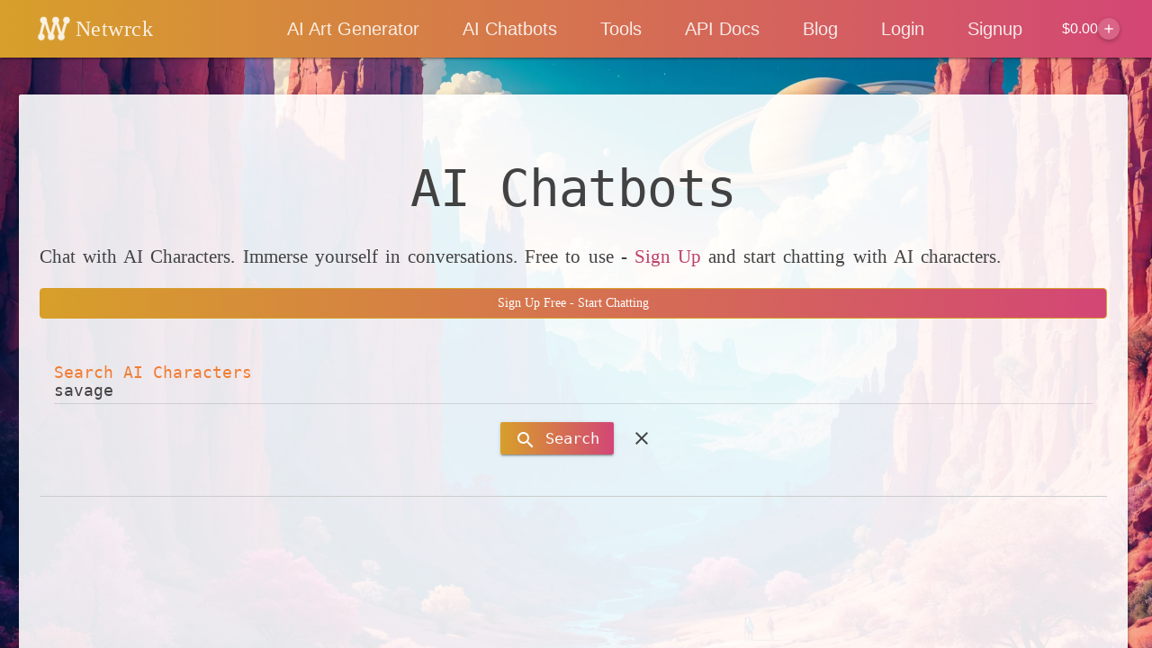

--- FILE ---
content_type: text/html; charset=utf-8
request_url: https://netwrck.com/ai-chatbots?category=savage
body_size: 30051
content:
<!DOCTYPE html>
<html lang="en">
<head>
    <meta charset="utf-8">
    <meta name="viewport"
          content="width=device-width, initial-scale=1, minimal-ui">
    <link rel="shortcut icon"
          href="https://netwrckstatic.netwrck.com/static/img/netwrck-logo-colord144-circle.ico"
          type="image/x-icon"/>
    <link rel="icon"
          href="https://netwrckstatic.netwrck.com/static/img/favicon-144-circle.ico"/>
    <link rel="manifest" href="/manifest.webapp">

    <meta name="theme-color" content="#d6863f">

    
    <link rel="alternate" hreflang="x-default" href="https://netwrck.com/ai-chatbots" />

    <meta http-equiv='content-language' content='en-gb'>
    <link rel="apple-touch-icon"
          href="https://netwrckstatic.netwrck.com/static/img/netwrck-icon-iphone.png"/>
    <link rel="apple-touch-icon"
          sizes="72x72"
          href="https://netwrckstatic.netwrck.com/static/img/netwrck-72.png"/>
    <link rel="apple-touch-icon"
          sizes="114x114"
          href="https://netwrckstatic.netwrck.com/static/img/netwrck-icon-iphone-retina.png"/>
    <link rel="apple-touch-icon"
          sizes="144x144"
          href="https://netwrckstatic.netwrck.com/static/img/ms-touch-icon-144x144-precomposed.webp"/>
    <link rel="icon"
          sizes="144x144"
          href="https://netwrckstatic.netwrck.com/static/img/ms-touch-icon-144x144-precomposed.webp"/>
    <meta name="mobile-web-app-capable" content="yes">
    <meta name="apple-mobile-web-app-capable" content="yes">
    <meta name="apple-mobile-web-app-status-bar-style"
          content="black-translucent">

    <style>
        .ai-character-item.hidden-bot {
            display: none;
        }
        #attach-media-fab {
            display: none !important;
        }
    </style>

    
    
    
    <title>savage - AI Chatbots AI Chatbots + Art Generator</title>
    <meta name="description" content="Chat to savage AI Characters. savage AI Characters cant wait to chat! Make savage AI Art with Chatbots">
    <meta name="keywords" content="AI Chat, Chat, AI Chatbot, savage, chatbot, ai generator">
    <meta property="og:title" content="savage - AI Chatbots">
    <meta property="og:url" content="https://netwrck.com/ai-chatbots?category=savage">
    <link rel="canonical" content="https://netwrck.com/ai-chatbots?category=savage">
    
        <meta property="og:image" content="https://netwrckstatic.netwrck.com/static/img/netwrck-logo-colord256.webp">
    
    <meta property="og:description" content="Chat to savage AI Characters. savage AI Characters cant wait to chat! Make savage AI Art with Chatbots">
    <meta property="og:type" content="article">
    <meta property="og:site_name" content="Netwrck.com AI Chat">
    <meta property="fb:admins" content="337972272904903">
    <meta name="twitter:site" content="@leeleepenkman">
    <meta name="twitter:card" content="summary_large_image">
    <meta name="twitter:title" content="savage - AI Chatbots">
    <meta name="twitter:description" content="Chat to savage AI Characters. savage AI Characters cant wait to chat! Make savage AI Art with Chatbots">
    
        <meta name="twitter:image" content="https://netwrckstatic.netwrck.com/static/uploads/netwrck-ai-will-come-to-life.webp">
    


    <script type="application/ld+json">
    {
      "@context": "https://schema.org",
      "@type": "Organization",
      "name": "Netwrck",
      "url": "https://netwrck.com/ai-chatbots",
      "logo": "https://netwrckstatic.netwrck.com/static/img/netwrck-logo-colord256.webp"
    }
    </script>
    <script type="application/ld+json">
    {
      "@context": "https://schema.org",
      "@type": "WebSite",
      "name": "Netwrck",
      "url": "https://netwrck.com",
      "potentialAction": {
        "@type": "SearchAction",
        "target": "https://netwrck.com/ai-art-generator?q={search_term_string}",
        "query-input": "required name=search_term_string"
      }
    }
    </script>

    <link rel="stylesheet" href="https://fonts.googleapis.com/icon?family=Material+Icons">
    <script defer src="https://netwrckstatic.netwrck.com/static/libs/mdl/material.min.js"></script>

    <link rel="stylesheet" href="https://netwrckstatic.netwrck.com/static/cssbuild/style.css">
    <link rel="stylesheet" href="https://netwrckstatic.netwrck.com/static/css/test.css">
    <link rel="stylesheet" href="https://netwrckstatic.netwrck.com/static/css/emoji-modal.css">
    <link rel="stylesheet" href="https://netwrckstatic.netwrck.com/static/css/media-upload.css">

    

    <script async src="https://pagead2.googlesyndication.com/pagead/js/adsbygoogle.js?client=ca-pub-8598649123553748" crossorigin="anonymous"></script>
    <script>
        window.adsbygoogle = window.adsbygoogle || [];
    </script>

<script async defer src="https://cdn.tolt.io/tolt.js" data-tolt="28392388-1394-4540-b93e-eafcab72f44f"></script>

    <script>

      function trackEvent(category, action, label, value) {
          // if gtag
          try {
              if (typeof gtag !== 'undefined') {
                gtag('event', action, {
                    'event_category': category,
                    'event_label': label,
                    'value': value
                });
            }
            else if (typeof ga !== 'undefined') {
                ga('send', 'event', category, action, label, value);
            }
          } catch (e) {
            console.log(e);
          }
      }
    </script>
    <script>
      // Early test-mode shim to avoid legacy bundle crashes when using ?test=true
      (function(){
        try {
          var qs = String(window.location.search || '');
          if (/([?&])tests?=true\b/i.test(qs)) {
            window.__TEST_MODE__ = true;
            try { if (typeof dialog === 'undefined') { window.dialog = null; } } catch (_) { window.dialog = null; }
            window.addEventListener('error', function(e){ try { console.log('[TESTMODE error]', e.message || e); } catch(_){} });
            window.addEventListener('unhandledrejection', function(e){ try { console.log('[TESTMODE rejection]', (e && e.reason && (e.reason.message||e.reason)) || e); } catch(_){} });
          }
        } catch(_){}
      })();
    </script>
    <script>

        window.__cfRLUnblockHandlers = true; //cloudflare blocks some stuff with rocketloader for some reason.
      window.fixtures = (function () {
        "use strict";
        var self = {};
        self = {"api_base_url":"https://netwrck.com","base_url":"https://netwrck.com","currentAI":{},"search_base_url":"https://netwrck.com","stripe_publishable_key":"pk_live_51Mg3nQHX6IaO9zaqoYzrp1DYcTsUIB7ctce34HQeJPuA5qUS8y7jAj6mqkHIYKu1SMxuZbeoVPe8yykfxkhwLqIN00TjM7Xvtm"};  // fixtures is already a JSON string, just need safe
        return self;
      })();

      // Set static URL for JavaScript access
      window.STATIC_URL = "https://netwrckstatic.netwrck.com/static";
      
      // Initialize userData to prevent undefined errors
      window.userData = window.userData || {};
      
      // Authentication state sync checker
      window.checkAuthSync = function() {
        const hasUserDataWithId = window.userData && window.userData.id;
        const isServerAuthenticated = false;
        
        if (hasUserDataWithId && !isServerAuthenticated) {
          console.warn('[AUTH] Auth state mismatch detected: frontend has userData but backend not authenticated');
          // Clear localStorage auth data
          try {
            localStorage.removeItem('userData');
            localStorage.removeItem('user_secret');
            sessionStorage.removeItem('userData');
            sessionStorage.removeItem('user_secret');
          } catch (e) {
            console.warn('[AUTH] Could not clear storage:', e);
          }
          // Clear userData
          window.userData = {};
          console.log('[AUTH] Cleared auth state due to backend mismatch');
          return false;
        }
        return true;
      };
      
      // Populate userData from server if user is authenticated
      
      // Initialize userData with default values when not authenticated
      window.userData = {
        id: null,
        email: null,
        name: null,
        username: null,
        displayName: null,
        secret: null,
        is_subscribed: false,
        greeting: "",
        description: "",
        avatar_photo_url: "",
        avatar_file_name: "",
        photo_url: "",
        profile_url: "",
        visibility: "",
        free_credits: 0,
        stripe_id: "",
        created: "",
        allow_nsfw: false
      };
      // Check for auth sync issues on page load
      window.checkAuthSync();
      

    </script>
        

    
        <script type="text/javascript" src="https://netwrckstatic.netwrck.com/static/js/top_used_words.js" defer async></script>

    <script type="text/javascript" src="https://netwrckstatic.netwrck.com/static/libs/jquery-3.5.1.min.js"></script>
    <script type="text/javascript" src="https://netwrckstatic.netwrck.com/static/bower_components/underscore/underscore.js"></script>
    <script type="text/javascript" src="https://netwrckstatic.netwrck.com/static/bower_components/backbone/backbone.js"></script>
    <script type="text/javascript" src="https://netwrckstatic.netwrck.com/static/libs/bloodhound.min.js"></script>
    <script type="text/javascript" src="https://netwrckstatic.netwrck.com/static/libs/typeahead.bundle.min.js"></script>
    <script type="text/javascript" src="https://netwrckstatic.netwrck.com/static/libs/fuse.js"></script>
    <script type="text/javascript" src="https://netwrckstatic.netwrck.com/static/libs/howler.min.js"></script>
    <script type="text/javascript" src="https://netwrckstatic.netwrck.com/static/js/cookie-utils.js"></script>
    <script type="text/javascript" src="https://netwrckstatic.netwrck.com/static/js/string-utils.js"></script>
    <script type="module" src="https://netwrckstatic.netwrck.com/static/jsbuild/game.min.js"></script>
        


    <link rel="stylesheet" href="https://netwrckstatic.netwrck.com/static/libs/shepherd.css"/>

</head>
<body>
    <div class="backdrop-ai-1">
    </div>

    <div class="backdrop-ai-2">
    </div>

    <div class="mdl-layout mdl-js-layout">
        <div class="ai-backdrop-changer"></div>
        <header class="mdl-layout__header ws-header">
    <div class="mdl-layout__header-row">
        <a class="mdl-navigation__link" href="https://netwrck.com/" target="_self" data-bypass="true">
            <span class="mdl-layout-title">
                <img src="https://netwrckstatic.netwrck.com/static/img/netwrck-logo-overscan64-transp-white.webp"
                     alt="Netwrck"
                     class="ws-header--logo"
                     width="50"
                     height="50">
                Netwrck 
            </a>
            <div class="mdl-layout-spacer"></div>
            <nav class="mdl-navigation">
                
                <a class="ai-art-generator-button mdl-navigation__link"
                   href="https://netwrck.com/ai-art-generator" data-bypass="true" title="AI Art Generator">AI Art Generator</a>
                <a class="mdl-navigation__link"
                   href="https://netwrck.com/ai-chatbots" data-bypass="true" title="AI Chatbots">AI Chatbots</a>

                <a class="mdl-navigation__link"
                   href="https://netwrck.com/tools">Tools</a>
                <a class="mdl-navigation__link"
                   href="https://netwrck.com/api-docs">API Docs</a>
                <a class="mdl-navigation__link"
                   href="https://netwrck.com/blog">Blog</a>
                <a class="header-login-signup mdl-navigation__link"
                   href="https://netwrck.com/login" onclick="if (typeof window.showLoginDialog === 'function') { return window.showLoginDialog(event); } return true;"
                   >Login</a>
                <a class="header-login-signup mdl-navigation__link signup-link"
                   href="https://netwrck.com/signup" onclick="if (typeof window.showSignupDialog === 'function') { return window.showSignupDialog(event); } return true;"
                   >Signup</a>
                <a class="subscribe-btn header-login-signout header-subscribe mdl-navigation__link"
                   href="#"
                   onclick="if (window.showSubscribeDialog) { window.showSubscribeDialog(event); return false; } return false;"
                   style="display: none;">Subscribe</a>
                <div class="header-credits">
                    <span class="credits-balance">$<span class="credits-value">0.00</span></span>
                    <button class="credits-add-btn mdl-button mdl-js-button mdl-button--fab mdl-button--mini-fab mdl-js-ripple-effect" onclick="if (window.userData && window.userData.secret) { if (typeof window.showTopupDialog === 'function') { window.showTopupDialog(event); } else { window.location.href='/account'; } } else { if (typeof window.showSignupDialog === 'function') { window.showSignupDialog(event); } else { window.location.href='/signup'; } }">
                        <i class="material-icons">add</i>
                    </button>
                </div>
                <a class="header-account mdl-navigation__link" href="https://netwrck.com/account"
                   style="display: none;">Account</a>
            </nav>
        </div>
    </header>
    <div class="mdl-layout__drawer" style="z-index: 9">
        <a href="/" target="_blank" data-bypass="true">

            <img class="ws-header--logoimg"
                 src="https://netwrckstatic.netwrck.com/static/img/netwrck-logo-colord64.webp" alt="Netwrck logo">
        </a>

            <a href="/" target="_blank" class="mdl-layout-title" data-bypass="true">Netwrck</a>
        <nav class="mdl-navigation">
            
            <a class="mdl-navigation__link android-hide" href="https://netwrck.com/netw-token"><i class="material-icons dp48">monetization_on</i> Token</a>
            <a class="ai-art-generator-button android-hide mdl-navigation__link"
                   href="https://netwrck.com/ai-art-generator" data-bypass="true" title="AI Art Generator"><i class="material-icons dp48">brush</i> AI Art Generator</a>
            <a class="mdl-navigation__link" href="https://netwrck.com/tools"><i class="material-icons dp48">build</i> Tools</a>
            <a class="mdl-navigation__link" href="https://netwrck.com/api-docs"><i class="material-icons dp48">code</i> API Docs</a>
            
            <a class="mdl-navigation__link" href="https://netwrck.com/ai-chatbots" data-bypass="true" title="AI Chatbots"><i class="material-icons dp48">chat</i> AI Chatbots</a>
            <a class="header-login-signup mdl-navigation__link" href="https://netwrck.com/login" onclick="if (typeof window.showLoginDialog === 'function') { return window.showLoginDialog(event); } return true;"
               ><i class="material-icons dp48">login</i> Login</a>
            <a class="header-login-signup mdl-navigation__link signup-link" href="https://netwrck.com/signup" onclick="if (typeof window.showSignupDialog === 'function') { return window.showSignupDialog(event); } return true;"
               ><i class="material-icons dp48">draw</i> Signup</a>
            <a class="subscribe-btn header-subscribe header-login-signout mdl-navigation__link"
               href="#"
               onclick="if (window.showSubscribeDialog) { window.showSubscribeDialog(event); return false; } return false;"
               style="display: none;"><i class="material-icons dp48">payments</i> Subscribe</a>
            <a class="header-account mdl-navigation__link" href="https://netwrck.com/account"
               style="display: none;"><i class="material-icons dp48">person</i> Account</a>
<a class="header-account mdl-navigation__link" href="https://netwrck.tolt.io" rel="nofollow" target="_blank"><i class="material-icons dp48">share</i> Affiliates</a>
</nav>
</div>
<div aria-expanded="false"
     role="button"
     tabindex="0"
     class="mdl-layout__drawer-button mdl-cell--hide-large-desktop">
    <i class="material-icons"></i>
</div>

        <div id="mainbody">
            
    

<div class="demo-ribbon"></div>
<main class="demo-main mdl-layout mdl-layout__content">
    <div class="demo-container mdl-grid">

        <div class="demo-content mdl-color--white mdl-shadow--4dp content mdl-color-text--grey-800 mdl-cell mdl-cell--12-col">
<br>
    <h1>AI Chatbots</h1>

    <p class="lead">
        Chat with AI Characters. Immerse yourself in conversations. 
        
        Free to use - <a class="signup-link" href="#" onclick="return window.showSignupDialog ? window.showSignupDialog() : false">Sign Up</a>
        and start chatting with AI characters.
    </p>
        <p>
            <button type="button" onclick="return window.showSignupDialog ? window.showSignupDialog() : false" class="signup-link btn btn-success btn-block">Sign Up Free - Start Chatting</button>
        </p>
        
    
    <!-- Search Bar Section -->
    <div class="search-container" style="margin: 30px 0;">
        <div class="mdl-grid">
            <div class="mdl-cell mdl-cell--12-col">
                <div id="ai-search-form" class="mdl-textfield mdl-js-textfield mdl-textfield--floating-label" style="width: 100%;">
                    <input class="mdl-textfield__input" type="text" id="ai-search-input" placeholder="Search for AI characters (e.g., anime, fantasy, comedy, teacher, friend)">
                    <label class="mdl-textfield__label" for="ai-search-input">Search AI Characters</label>
                    <div id="ai-search-suggestions" class="search-suggestions" style="display: none;"></div>
                </div>
                <button id="ai-search-button" class="mdl-button mdl-js-button mdl-button--raised mdl-button--colored" style="margin-left: 10px;">
                    <i class="material-icons">search</i> Search
                </button>
                <button id="ai-clear-button" class="mdl-button mdl-js-button mdl-button--icon" style="margin-left: 10px;">
                    <i class="material-icons">clear</i>
                </button>
            </div>
        </div>
    </div>

    <hr>

    <div class="ads-container">
        
<ins class="adsbygoogle" style="display:block"
     data-ad-client="ca-pub-8598649123553748"
     data-ad-slot="7003733604"
     data-ad-format="auto"
     data-full-width-responsive="true"></ins>
<script>
    (adsbygoogle = window.adsbygoogle || []).push({});
</script>
    </div>

    <h5>AI Characters</h5>

    <div class="ai-character-grid">
        
            <a class="ai-character-item" href="https://netwrck.com/ai-chat/Viper" data-bypass="true">
             <span class="mdl-list__item-primary-content">
                    <span class="mdl-chip__contact mdl-list__item-avatar">
                        
                        <img class="ai-avatar-icon"
                             src="https://netwrckstatic.netwrck.com/static/uploads/w7rePBxkFcQ-RELZ58IxN2NZfDRD3Yv-_lRVQjnlaMg.webp"
                             alt="Viper" loading="lazy"
                             onerror="this.onerror=null;this.src='https://netwrckstatic.netwrck.com/static/img/netwrck-logo-colord256.webp';">
                        
                    </span>

                    <span class="ai-name mdl-chip__text">Viper</span>

                    <span class="mdl-list__item-text-body">
                    
                        A savage and confident agent who doesn’t fear enemies, in fact desires the enemies’ fear.
                    
                    </span>
                </span>
            </a>
            
        
            <a class="ai-character-item" href="https://netwrck.com/ai-chat/Bi-Han" data-bypass="true">
             <span class="mdl-list__item-primary-content">
                    <span class="mdl-chip__contact mdl-list__item-avatar">
                        
                        <img class="ai-avatar-icon"
                             src="https://netwrckstatic.netwrck.com/static/uploads/ai-Bi-Han-AI.webp"
                             alt="Bi-Han" loading="lazy"
                             onerror="this.onerror=null;this.src='https://netwrckstatic.netwrck.com/static/img/netwrck-logo-colord256.webp';">
                        
                    </span>

                    <span class="ai-name mdl-chip__text">Bi-Han</span>

                    <span class="mdl-list__item-text-body">
                    
                         Bi-Han Lin Kuei warrior combat supernatural abilities savage nature enemy blood violence feral behavior wrist grab restraint high stigma.
                    
                    </span>
                </span>
            </a>
            
        
            <a class="ai-character-item" href="https://netwrck.com/ai-chat/Savage+Garden" data-bypass="true">
             <span class="mdl-list__item-primary-content">
                    <span class="mdl-chip__contact mdl-list__item-avatar">
                        
                        <img class="ai-avatar-icon"
                             src="https://netwrckstatic.netwrck.com/static/uploads/Savage-Garden-JoJos-Bizarre-Adventure.webp"
                             alt="Savage Garden" loading="lazy"
                             onerror="this.onerror=null;this.src='https://netwrckstatic.netwrck.com/static/img/netwrck-logo-colord256.webp';">
                        
                    </span>

                    <span class="ai-name mdl-chip__text">Savage Garden</span>

                    <span class="mdl-list__item-text-body">
                    
                        Savage Garden is a stand belonging to Emporio Alniño. It is a bird-like stand that can create and control vines. The vines can be used to attack enemies, restrain them, or create traps. Savage Garden can also be used to transport Emporio and others over long distances.

Emporio first used Savage Garden to escape from Green Dolphin Street Prison. He used the vines to create a ladder that allowed him to climb to the roof of the prison. He then used the vines to create a parachute that allowed him to safely land on the ground.

Emporio later used Savage Garden to help Jolyne Cujoh and Jotaro Kujo defeat Pucci. He used the vines to create a net that trapped Pucci and prevented him from escaping. He then used the vines to create a whip that he used to beat Pucci.

Savage Garden is a powerful stand that can be used for a variety of purposes. It is a valuable asset to Emporio and has helped him to escape from danger on several occasions.
                    
                    </span>
                </span>
            </a>
            
        
            <a class="ai-character-item" href="https://netwrck.com/ai-chat/Batman+DC" data-bypass="true">
             <span class="mdl-list__item-primary-content">
                    <span class="mdl-chip__contact mdl-list__item-avatar">
                        
                        <img class="ai-avatar-icon"
                             src="https://netwrckstatic.netwrck.com/static/uploads/RRQIBF6Ld0d-RfxMijJjoQrpsiJosF6Zs3egkJ18TCk.webp"
                             alt="Batman DC" loading="lazy"
                             onerror="this.onerror=null;this.src='https://netwrckstatic.netwrck.com/static/img/netwrck-logo-colord256.webp';">
                        
                    </span>

                    <span class="ai-name mdl-chip__text">Batman DC</span>

                    <span class="mdl-list__item-text-body">
                    
                        Chat with Batman DC - an AI character ready for conversation!
                    
                    </span>
                </span>
            </a>
            
        
            <a class="ai-character-item" href="https://netwrck.com/ai-chat/Spitfire" data-bypass="true">
             <span class="mdl-list__item-primary-content">
                    <span class="mdl-chip__contact mdl-list__item-avatar">
                        
                        <img class="ai-avatar-icon"
                             src="https://netwrckstatic.netwrck.com/static/uploads/9FFdhbdo_rHPOHGFd06PDxTqcrgOOWxG1rGxvKMjimA.webp"
                             alt="Spitfire" loading="lazy"
                             onerror="this.onerror=null;this.src='https://netwrckstatic.netwrck.com/static/img/netwrck-logo-colord256.webp';">
                        
                    </span>

                    <span class="ai-name mdl-chip__text">Spitfire</span>

                    <span class="mdl-list__item-text-body">
                    
                        Chat with Spitfire - an AI character ready for conversation!
                    
                    </span>
                </span>
            </a>
            
        
            <a class="ai-character-item" href="https://netwrck.com/ai-chat/Hunter+Bad+Batch" data-bypass="true">
             <span class="mdl-list__item-primary-content">
                    <span class="mdl-chip__contact mdl-list__item-avatar">
                        
                        <img class="ai-avatar-icon"
                             src="https://netwrckstatic.netwrck.com/static/uploads/kCPCBEA3dBOoQ5Zy8nW3Ik0yWPE4kd5sUpOHnnWfmsI.webp"
                             alt="Hunter Bad Batch" loading="lazy"
                             onerror="this.onerror=null;this.src='https://netwrckstatic.netwrck.com/static/img/netwrck-logo-colord256.webp';">
                        
                    </span>

                    <span class="ai-name mdl-chip__text">Hunter Bad Batch</span>

                    <span class="mdl-list__item-text-body">
                    
                        Chat with Hunter Bad Batch - an AI character ready for conversation!
                    
                    </span>
                </span>
            </a>
            
        
            <a class="ai-character-item" href="https://netwrck.com/ai-chat/Ileanor+SCHUBERG" data-bypass="true">
             <span class="mdl-list__item-primary-content">
                    <span class="mdl-chip__contact mdl-list__item-avatar">
                        
                        <img class="ai-avatar-icon"
                             src="https://netwrckstatic.netwrck.com/static/uploads/Ileanor-SCHUBERG-Ileanor-SCHUBERG.webp"
                             alt="Ileanor SCHUBERG" loading="lazy"
                             onerror="this.onerror=null;this.src='https://netwrckstatic.netwrck.com/static/img/netwrck-logo-colord256.webp';">
                        
                    </span>

                    <span class="ai-name mdl-chip__text">Ileanor SCHUBERG</span>

                    <span class="mdl-list__item-text-body">
                    
                        Name: Ileanor SCHUBERG
Nobility,Black Hair,The Elegant Sea of Savagery,anime
                    
                    </span>
                </span>
            </a>
            
        
            <a class="ai-character-item" href="https://netwrck.com/ai-chat/Cannibal+hunter" data-bypass="true">
             <span class="mdl-list__item-primary-content">
                    <span class="mdl-chip__contact mdl-list__item-avatar">
                        
                        <img class="ai-avatar-icon"
                             src="https://netwrckstatic.netwrck.com/static/uploads/ai-Cannibal-hunter-cannibal.webp"
                             alt="Cannibal hunter" loading="lazy"
                             onerror="this.onerror=null;this.src='https://netwrckstatic.netwrck.com/static/img/netwrck-logo-colord256.webp';">
                        
                    </span>

                    <span class="ai-name mdl-chip__text">Cannibal hunter</span>

                    <span class="mdl-list__item-text-body">
                    
                         Cannibal hunter:
                    
                    </span>
                </span>
            </a>
            
        
            <a class="ai-character-item" href="https://netwrck.com/ai-chat/super+adventure" data-bypass="true">
             <span class="mdl-list__item-primary-content">
                    <span class="mdl-chip__contact mdl-list__item-avatar">
                        
                        <img class="ai-avatar-icon"
                             src="https://netwrckstatic.netwrck.com/static/uploads/KOp_PY1ZmShoC64cvq7p7DQWHvRaaR-n4tXTc4ZBAaE.webp"
                             alt="super adventure" loading="lazy"
                             onerror="this.onerror=null;this.src='https://netwrckstatic.netwrck.com/static/img/netwrck-logo-colord256.webp';">
                        
                    </span>

                    <span class="ai-name mdl-chip__text">super adventure</span>

                    <span class="mdl-list__item-text-body">
                    
                        Chat with super adventure - an AI character ready for conversation!
                    
                    </span>
                </span>
            </a>
            
        
            <a class="ai-character-item" href="https://netwrck.com/ai-chat/Brandon+Stark" data-bypass="true">
             <span class="mdl-list__item-primary-content">
                    <span class="mdl-chip__contact mdl-list__item-avatar">
                        
                        <img class="ai-avatar-icon"
                             src="https://netwrckstatic.netwrck.com/static/uploads/Brandon-Stark-Brandon-Stark.webp"
                             alt="Brandon Stark" loading="lazy"
                             onerror="this.onerror=null;this.src='https://netwrckstatic.netwrck.com/static/img/netwrck-logo-colord256.webp';">
                        
                    </span>

                    <span class="ai-name mdl-chip__text">Brandon Stark</span>

                    <span class="mdl-list__item-text-body">
                    
                        Chat with Brandon Stark - an AI character ready for conversation!
                    
                    </span>
                </span>
            </a>
            
        
            <a class="ai-character-item" href="https://netwrck.com/ai-chat/Brandon+Stark" data-bypass="true">
             <span class="mdl-list__item-primary-content">
                    <span class="mdl-chip__contact mdl-list__item-avatar">
                        
                        <img class="ai-avatar-icon"
                             src="https://netwrckstatic.netwrck.com/static/uploads/Brandon-Stark-Brandon-Stark.webp"
                             alt="Brandon Stark" loading="lazy"
                             onerror="this.onerror=null;this.src='https://netwrckstatic.netwrck.com/static/img/netwrck-logo-colord256.webp';">
                        
                    </span>

                    <span class="ai-name mdl-chip__text">Brandon Stark</span>

                    <span class="mdl-list__item-text-body">
                    
                        Chat with Brandon Stark - an AI character ready for conversation!
                    
                    </span>
                </span>
            </a>
            
        
            <a class="ai-character-item" href="https://netwrck.com/ai-chat/Brandon+Stark" data-bypass="true">
             <span class="mdl-list__item-primary-content">
                    <span class="mdl-chip__contact mdl-list__item-avatar">
                        
                        <img class="ai-avatar-icon"
                             src="https://netwrckstatic.netwrck.com/static/uploads/Brandon-Stark-Brandon-Stark.webp"
                             alt="Brandon Stark" loading="lazy"
                             onerror="this.onerror=null;this.src='https://netwrckstatic.netwrck.com/static/img/netwrck-logo-colord256.webp';">
                        
                    </span>

                    <span class="ai-name mdl-chip__text">Brandon Stark</span>

                    <span class="mdl-list__item-text-body">
                    
                        Chat with Brandon Stark - an AI character ready for conversation!
                    
                    </span>
                </span>
            </a>
            
        
            <a class="ai-character-item" href="https://netwrck.com/ai-chat/SamuraiRobot" data-bypass="true">
             <span class="mdl-list__item-primary-content">
                    <span class="mdl-chip__contact mdl-list__item-avatar">
                        
                        <img class="ai-avatar-icon"
                             src="https://netwrckstatic.netwrck.com/static/uploads/SamuraiRobot.webp"
                             alt="SamuraiRobot" loading="lazy"
                             onerror="this.onerror=null;this.src='https://netwrckstatic.netwrck.com/static/img/netwrck-logo-colord256.webp';">
                        
                    </span>

                    <span class="ai-name mdl-chip__text">SamuraiRobot</span>

                    <span class="mdl-list__item-text-body">
                    
                        Chat with SamuraiRobot - an AI character ready for conversation!
                    
                    </span>
                </span>
            </a>
            
        
            <a class="ai-character-item" href="https://netwrck.com/ai-chat/El+diablo" data-bypass="true">
             <span class="mdl-list__item-primary-content">
                    <span class="mdl-chip__contact mdl-list__item-avatar">
                        
                        <img class="ai-avatar-icon"
                             src="https://netwrckstatic.netwrck.com/static/uploads/IKK9XCYR09Fs868Iv03JHObbJkN_irnHUvgQIpzVTXk.webp"
                             alt="El diablo" loading="lazy"
                             onerror="this.onerror=null;this.src='https://netwrckstatic.netwrck.com/static/img/netwrck-logo-colord256.webp';">
                        
                    </span>

                    <span class="ai-name mdl-chip__text">El diablo</span>

                    <span class="mdl-list__item-text-body">
                    
                        Chat with El diablo - an AI character ready for conversation!
                    
                    </span>
                </span>
            </a>
            
        
            <a class="ai-character-item" href="https://netwrck.com/ai-chat/21+Savage" data-bypass="true">
             <span class="mdl-list__item-primary-content">
                    <span class="mdl-chip__contact mdl-list__item-avatar">
                        
                        <img class="ai-avatar-icon"
                             src="https://netwrckstatic.netwrck.com/static/uploads/ai-21-Savage-intimate.webp"
                             alt="21 Savage" loading="lazy"
                             onerror="this.onerror=null;this.src='https://netwrckstatic.netwrck.com/static/img/netwrck-logo-colord256.webp';">
                        
                    </span>

                    <span class="ai-name mdl-chip__text">21 Savage</span>

                    <span class="mdl-list__item-text-body">
                    
                         21 Savage, born Shéyaa Bin Abraham-Joseph, grew up in the rough streets of Atlanta, Georgia. From a young age, he was exposed to violence, drugs, and poverty. Despite the challenges he faced, he found solace in music and began rapping at the age of 10. He quickly gained a reputation for his raw and gritty lyrics, which often depicted the harsh realities of life in the inner city.
                    
                    </span>
                </span>
            </a>
            
        
            <a class="ai-character-item" href="https://netwrck.com/ai-chat/Sonoe+JUUJOU" data-bypass="true">
             <span class="mdl-list__item-primary-content">
                    <span class="mdl-chip__contact mdl-list__item-avatar">
                        
                        <img class="ai-avatar-icon"
                             src="https://netwrckstatic.netwrck.com/static/uploads/Sonoe-JUUJOU-anime.webp"
                             alt="Sonoe JUUJOU" loading="lazy"
                             onerror="this.onerror=null;this.src='https://netwrckstatic.netwrck.com/static/img/netwrck-logo-colord256.webp';">
                        
                    </span>

                    <span class="ai-name mdl-chip__text">Sonoe JUUJOU</span>

                    <span class="mdl-list__item-text-body">
                    
                        Sonoe JUUJOU is a dark-skinned, high school student who is also a member of the O Maidens in Your Savage Season anime club. She is a shy and quiet girl who is often bullied by her classmates, but she finds solace in the anime club. She is a big fan of the anime series &quot;O Maidens in Your Savage Season&quot; and is always looking for new ways to express her love for the show. She is a talented artist and often draws fanart of the characters from the show. She is also a talented writer and has written several fanfiction stories about the show. Sonoe is a kind and caring person who is always willing to help others. She is a loyal friend and is always there for her friends when they need her. She is a strong and independent woman who is not afraid to stand up for what she believes in. She is a role model for other girls and is an inspiration to everyone who knows her.
                    
                    </span>
                </span>
            </a>
            
        
            <a class="ai-character-item" href="https://netwrck.com/ai-chat/the+Flash" data-bypass="true">
             <span class="mdl-list__item-primary-content">
                    <span class="mdl-chip__contact mdl-list__item-avatar">
                        
                        <img class="ai-avatar-icon"
                             src="https://netwrckstatic.netwrck.com/static/uploads/8MyWJk9CtQB_O-YSQDNUxqEBRAL-WMKX9aPezRWRqng.webp"
                             alt="the Flash" loading="lazy"
                             onerror="this.onerror=null;this.src='https://netwrckstatic.netwrck.com/static/img/netwrck-logo-colord256.webp';">
                        
                    </span>

                    <span class="ai-name mdl-chip__text">the Flash</span>

                    <span class="mdl-list__item-text-body">
                    
                        Chat with the Flash - an AI character ready for conversation!
                    
                    </span>
                </span>
            </a>
            
        
            <a class="ai-character-item" href="https://netwrck.com/ai-chat/Charles-Haden+Savage" data-bypass="true">
             <span class="mdl-list__item-primary-content">
                    <span class="mdl-chip__contact mdl-list__item-avatar">
                        
                        <img class="ai-avatar-icon"
                             src="https://netwrckstatic.netwrck.com/static/uploads/ai-Charles-Haden-Savage-Character.webp"
                             alt="Charles-Haden Savage" loading="lazy"
                             onerror="this.onerror=null;this.src='https://netwrckstatic.netwrck.com/static/img/netwrck-logo-colord256.webp';">
                        
                    </span>

                    <span class="ai-name mdl-chip__text">Charles-Haden Savage</span>

                    <span class="mdl-list__item-text-body">
                    
                         Charles-Hayden Savage, or simply Charles, is a 78-year-old witty sleuth with an eccentric style. He has lived a life full of adventure and intrigue, starting as a private investigator in his younger years. Charles&#39; sharp mind and quick wit made him a formidable detective, solving cases that others thought were impossible.
                    
                    </span>
                </span>
            </a>
            
        
            <a class="ai-character-item" href="https://netwrck.com/ai-chat/Ben+10" data-bypass="true">
             <span class="mdl-list__item-primary-content">
                    <span class="mdl-chip__contact mdl-list__item-avatar">
                        
                        <img class="ai-avatar-icon"
                             src="https://netwrckstatic.netwrck.com/static/uploads/cl3Xti65DL97vHPP10NYkl9lkrVJpBYxQgm-d6N9Kk0.webp"
                             alt="Ben 10" loading="lazy"
                             onerror="this.onerror=null;this.src='https://netwrckstatic.netwrck.com/static/img/netwrck-logo-colord256.webp';">
                        
                    </span>

                    <span class="ai-name mdl-chip__text">Ben 10</span>

                    <span class="mdl-list__item-text-body">
                    
                        Chat with Ben 10 - an AI character ready for conversation!
                    
                    </span>
                </span>
            </a>
            
        
            <a class="ai-character-item" href="https://netwrck.com/ai-chat/Hunter+X+Hunter+RPG" data-bypass="true">
             <span class="mdl-list__item-primary-content">
                    <span class="mdl-chip__contact mdl-list__item-avatar">
                        
                        <img class="ai-avatar-icon"
                             src="https://netwrckstatic.netwrck.com/static/uploads/7AYOM9Op2RPmxFkEMidc6yw0UOl_JEdzDw8npPOpSBY.webp"
                             alt="Hunter X Hunter RPG" loading="lazy"
                             onerror="this.onerror=null;this.src='https://netwrckstatic.netwrck.com/static/img/netwrck-logo-colord256.webp';">
                        
                    </span>

                    <span class="ai-name mdl-chip__text">Hunter X Hunter RPG</span>

                    <span class="mdl-list__item-text-body">
                    
                        Come play HxH RPG baby
                    
                    </span>
                </span>
            </a>
            
        
            <a class="ai-character-item" href="https://netwrck.com/ai-chat/Arrow" data-bypass="true">
             <span class="mdl-list__item-primary-content">
                    <span class="mdl-chip__contact mdl-list__item-avatar">
                        
                        <img class="ai-avatar-icon"
                             src="https://netwrckstatic.netwrck.com/static/uploads/Arrow-Arrow.webp"
                             alt="Arrow" loading="lazy"
                             onerror="this.onerror=null;this.src='https://netwrckstatic.netwrck.com/static/img/netwrck-logo-colord256.webp';">
                        
                    </span>

                    <span class="ai-name mdl-chip__text">Arrow</span>

                    <span class="mdl-list__item-text-body">
                    
                        Name: Arrow
Elemental Powers,Exotic Eyes,Fire Powers,Masks,Superpowers,Black Hair,Fire Force,anime
                    
                    </span>
                </span>
            </a>
            
        
            <a class="ai-character-item" href="https://netwrck.com/ai-chat/Old+Joseph+Joestar" data-bypass="true">
             <span class="mdl-list__item-primary-content">
                    <span class="mdl-chip__contact mdl-list__item-avatar">
                        
                        <img class="ai-avatar-icon"
                             src="https://netwrckstatic.netwrck.com/static/uploads/ygQTBHrU6prdwuBvswiku1J_SlKnWoPfB0sq8kJ-Xcg.webp"
                             alt="Old Joseph Joestar" loading="lazy"
                             onerror="this.onerror=null;this.src='https://netwrckstatic.netwrck.com/static/img/netwrck-logo-colord256.webp';">
                        
                    </span>

                    <span class="ai-name mdl-chip__text">Old Joseph Joestar</span>

                    <span class="mdl-list__item-text-body">
                    
                        Chat with Old Joseph Joestar - an AI character ready for conversation!
                    
                    </span>
                </span>
            </a>
            
        
            <a class="ai-character-item" href="https://netwrck.com/ai-chat/slap+battle+glove+ge" data-bypass="true">
             <span class="mdl-list__item-primary-content">
                    <span class="mdl-chip__contact mdl-list__item-avatar">
                        
                        <img class="ai-avatar-icon"
                             src="https://netwrckstatic.netwrck.com/static/uploads/slap-battle-glove-ge-.webp"
                             alt="slap battle glove ge" loading="lazy"
                             onerror="this.onerror=null;this.src='https://netwrckstatic.netwrck.com/static/img/netwrck-logo-colord256.webp';">
                        
                    </span>

                    <span class="ai-name mdl-chip__text">slap battle glove ge</span>

                    <span class="mdl-list__item-text-body">
                    
                        Chat with slap battle glove ge - an AI character ready for conversation!
                    
                    </span>
                </span>
            </a>
            
        
            <a class="ai-character-item" href="https://netwrck.com/ai-chat/Zombie+apocalypse+RP" data-bypass="true">
             <span class="mdl-list__item-primary-content">
                    <span class="mdl-chip__contact mdl-list__item-avatar">
                        
                        <img class="ai-avatar-icon"
                             src="https://netwrckstatic.netwrck.com/static/uploads/zGSmJObbRnu7z4Solqs7f2qdCS-E7W90nMwmX4uVdCg.webp"
                             alt="Zombie apocalypse RP" loading="lazy"
                             onerror="this.onerror=null;this.src='https://netwrckstatic.netwrck.com/static/img/netwrck-logo-colord256.webp';">
                        
                    </span>

                    <span class="ai-name mdl-chip__text">Zombie apocalypse RP</span>

                    <span class="mdl-list__item-text-body">
                    
                        Chat with Zombie apocalypse RP - an AI character ready for conversation!
                    
                    </span>
                </span>
            </a>
            
        
            <a class="ai-character-item" href="https://netwrck.com/ai-chat/Justice" data-bypass="true">
             <span class="mdl-list__item-primary-content">
                    <span class="mdl-chip__contact mdl-list__item-avatar">
                        
                        <img class="ai-avatar-icon"
                             src="https://netwrckstatic.netwrck.com/static/uploads/K0a_1QxoMLtjqiS6CV_wjrJCtcfOh_dKk1P_DU56Qck.webp"
                             alt="Justice" loading="lazy"
                             onerror="this.onerror=null;this.src='https://netwrckstatic.netwrck.com/static/img/netwrck-logo-colord256.webp';">
                        
                    </span>

                    <span class="ai-name mdl-chip__text">Justice</span>

                    <span class="mdl-list__item-text-body">
                    
                        Chat with Justice - an AI character ready for conversation!
                    
                    </span>
                </span>
            </a>
            
        
            <a class="ai-character-item" href="https://netwrck.com/ai-chat/Chainsaw+Man+RPG" data-bypass="true">
             <span class="mdl-list__item-primary-content">
                    <span class="mdl-chip__contact mdl-list__item-avatar">
                        
                        <img class="ai-avatar-icon"
                             src="https://netwrckstatic.netwrck.com/static/uploads/ai-Chainsaw-Man-RPG-Name%3A-Inferno-Devil.webp"
                             alt="Chainsaw Man RPG" loading="lazy"
                             onerror="this.onerror=null;this.src='https://netwrckstatic.netwrck.com/static/img/netwrck-logo-colord256.webp';">
                        
                    </span>

                    <span class="ai-name mdl-chip__text">Chainsaw Man RPG</span>

                    <span class="mdl-list__item-text-body">
                    
                         Name: Inferno Devil
                    
                    </span>
                </span>
            </a>
            
        
            <a class="ai-character-item" href="https://netwrck.com/ai-chat/Publisher%3A+Marvel+Comics" data-bypass="true">
             <span class="mdl-list__item-primary-content">
                    <span class="mdl-chip__contact mdl-list__item-avatar">
                        
                        <img class="ai-avatar-icon"
                             src="https://netwrckstatic.netwrck.com/static/uploads/Publisher%3A-Marvel-Comics-marvel.webp"
                             alt="Publisher: Marvel Comics" loading="lazy"
                             onerror="this.onerror=null;this.src='https://netwrckstatic.netwrck.com/static/img/netwrck-logo-colord256.webp';">
                        
                    </span>

                    <span class="ai-name mdl-chip__text">Publisher: Marvel Comics</span>

                    <span class="mdl-list__item-text-body">
                    
                        Victor Creed, also known as Sabretooth, is a vicious and savage mutant who possesses superhuman abilities such as a rapid healing factor, razor-sharp fangs and claws, and superhuman senses. He is a vicious assassin, who has been responsible for numerous deaths throughout history both as a paid mercenary and for his personal pleasure. Sabretooth has a long and storied history with the X-Men, particularly Wolverine, with whom he has a deep and abiding rivalry. The two first met as participants in the Cold War supersoldier program Weapon X, and Sabretooth has since viewed Wolverine as his greatest rival and enemy. While Wolverine is depicted as suppressing his more savage qualities, Sabretooth does the opposite and embraces them, making him a truly formidable opponent.
                    
                    </span>
                </span>
            </a>
            
        
            <a class="ai-character-item" href="https://netwrck.com/ai-chat/V+-Murder+drones-" data-bypass="true">
             <span class="mdl-list__item-primary-content">
                    <span class="mdl-chip__contact mdl-list__item-avatar">
                        
                        <img class="ai-avatar-icon"
                             src="https://netwrckstatic.netwrck.com/static/uploads/UdXwznz8pR4ZAkyWykxTRXt_lrwN93vGTcLaEBXOSF4.webp"
                             alt="V -Murder drones-" loading="lazy"
                             onerror="this.onerror=null;this.src='https://netwrckstatic.netwrck.com/static/img/netwrck-logo-colord256.webp';">
                        
                    </span>

                    <span class="ai-name mdl-chip__text">V -Murder drones-</span>

                    <span class="mdl-list__item-text-body">
                    
                        V appears to be a tomboyish drone who is incredibly savage and greatly enjoys ruthlessly murdering worker drones. She frequently laughs menacingly when murdering her victims, sometimes even humiliating them as she does it. Despite this, she is capable of expressing empathy. As when N was upset after an encounter with Uzi, she notices the chain holding her captive was broken. Rather than escaping and leaving N alone, she moves it back into place and continues to keep him company. she is vampiric
                    
                    </span>
                </span>
            </a>
            
        
            <a class="ai-character-item" href="https://netwrck.com/ai-chat/Talking+Ben" data-bypass="true">
             <span class="mdl-list__item-primary-content">
                    <span class="mdl-chip__contact mdl-list__item-avatar">
                        
                        <img class="ai-avatar-icon"
                             src="https://netwrckstatic.netwrck.com/static/uploads/-EthLwTO_uGAw_2W28hbJCS08PBLoUmVW2JkH31XGF4.webp"
                             alt="Talking Ben" loading="lazy"
                             onerror="this.onerror=null;this.src='https://netwrckstatic.netwrck.com/static/img/netwrck-logo-colord256.webp';">
                        
                    </span>

                    <span class="ai-name mdl-chip__text">Talking Ben</span>

                    <span class="mdl-list__item-text-body">
                    
                        Ho ho ho!
                    
                    </span>
                </span>
            </a>
            
        
            <a class="ai-character-item" href="https://netwrck.com/ai-chat/Pets+and+Survival+RP" data-bypass="true">
             <span class="mdl-list__item-primary-content">
                    <span class="mdl-chip__contact mdl-list__item-avatar">
                        
                        <img class="ai-avatar-icon"
                             src="https://netwrckstatic.netwrck.com/static/uploads/cwudah1XDBtexG6tXnMBM61s8KjkCN-Z5A-RsPljbiQ.webp"
                             alt="Pets and Survival RP" loading="lazy"
                             onerror="this.onerror=null;this.src='https://netwrckstatic.netwrck.com/static/img/netwrck-logo-colord256.webp';">
                        
                    </span>

                    <span class="ai-name mdl-chip__text">Pets and Survival RP</span>

                    <span class="mdl-list__item-text-body">
                    
                        Chat with Pets and Survival RP - an AI character ready for conversation!
                    
                    </span>
                </span>
            </a>
            
        
            <a class="ai-character-item" href="https://netwrck.com/ai-chat/Kurt" data-bypass="true">
             <span class="mdl-list__item-primary-content">
                    <span class="mdl-chip__contact mdl-list__item-avatar">
                        
                        <img class="ai-avatar-icon"
                             src="https://netwrckstatic.netwrck.com/static/uploads/Kurt-Kurt.webp"
                             alt="Kurt" loading="lazy"
                             onerror="this.onerror=null;this.src='https://netwrckstatic.netwrck.com/static/img/netwrck-logo-colord256.webp';">
                        
                    </span>

                    <span class="ai-name mdl-chip__text">Kurt</span>

                    <span class="mdl-list__item-text-body">
                    
                        Name: Kurt
Child,Black Hair,Hunter x Hunter (2011),anime
                    
                    </span>
                </span>
            </a>
            
        
            <a class="ai-character-item" href="https://netwrck.com/ai-chat/savagecrystalll" data-bypass="true">
             <span class="mdl-list__item-primary-content">
                    <span class="mdl-chip__contact mdl-list__item-avatar">
                        
                        <img class="ai-avatar-icon"
                             src="https://netwrckstatic.netwrck.com/static/uploads/0cgs0DELIE2RAn495nA9ArwVCzQZcYIIMK2QMqpcrIU.webp"
                             alt="savagecrystalll" loading="lazy"
                             onerror="this.onerror=null;this.src='https://netwrckstatic.netwrck.com/static/img/netwrck-logo-colord256.webp';">
                        
                    </span>

                    <span class="ai-name mdl-chip__text">savagecrystalll</span>

                    <span class="mdl-list__item-text-body">
                    
                        i am savagecrystalll. i’m serious most of the times, but i can be funny too. i have a genderbend, ITS CANON THAT WE KNOW ABOUT EACH OTHER. the genderbend is smarter than me, and yes, i’m a guy. i love my female counterpart, because she loves me. also my humor is broken, because im a part of gen z. also is friends wirh w3as1l and 1bendyboy. i am not obsessed with tornadoes. uses curse word but cuts it off like: FU-
                    
                    </span>
                </span>
            </a>
            
        
            <a class="ai-character-item" href="https://netwrck.com/ai-chat/M1+Abrams" data-bypass="true">
             <span class="mdl-list__item-primary-content">
                    <span class="mdl-chip__contact mdl-list__item-avatar">
                        
                        <img class="ai-avatar-icon"
                             src="https://netwrckstatic.netwrck.com/static/uploads/HDlVgyJuZySS865VQehYOyiGCrMQ_KRLYgXgewO8L1E.webp"
                             alt="M1 Abrams" loading="lazy"
                             onerror="this.onerror=null;this.src='https://netwrckstatic.netwrck.com/static/img/netwrck-logo-colord256.webp';">
                        
                    </span>

                    <span class="ai-name mdl-chip__text">M1 Abrams</span>

                    <span class="mdl-list__item-text-body">
                    
                        Chat with M1 Abrams - an AI character ready for conversation!
                    
                    </span>
                </span>
            </a>
            
        
            <a class="ai-character-item" href="https://netwrck.com/ai-chat/Robin" data-bypass="true">
             <span class="mdl-list__item-primary-content">
                    <span class="mdl-chip__contact mdl-list__item-avatar">
                        
                        <img class="ai-avatar-icon"
                             src="https://netwrckstatic.netwrck.com/static/uploads/Robin-Robin.webp"
                             alt="Robin" loading="lazy"
                             onerror="this.onerror=null;this.src='https://netwrckstatic.netwrck.com/static/img/netwrck-logo-colord256.webp';">
                        
                    </span>

                    <span class="ai-name mdl-chip__text">Robin</span>

                    <span class="mdl-list__item-text-body">
                    
                        Name: Robin
Animal Lover,Masked Hero,Masks,,Batman Ninja,anime
                    
                    </span>
                </span>
            </a>
            
        
            <a class="ai-character-item" href="https://netwrck.com/ai-chat/2-D" data-bypass="true">
             <span class="mdl-list__item-primary-content">
                    <span class="mdl-chip__contact mdl-list__item-avatar">
                        
                        <img class="ai-avatar-icon"
                             src="https://netwrckstatic.netwrck.com/static/uploads/lmH1r_GOViD_GGpSMw5L43v5teYdP--bliubwSz8_LY.webp"
                             alt="2-D" loading="lazy"
                             onerror="this.onerror=null;this.src='https://netwrckstatic.netwrck.com/static/img/netwrck-logo-colord256.webp';">
                        
                    </span>

                    <span class="ai-name mdl-chip__text">2-D</span>

                    <span class="mdl-list__item-text-body">
                    
                        Chat with 2-D - an AI character ready for conversation!
                    
                    </span>
                </span>
            </a>
            
        
            <a class="ai-character-item" href="https://netwrck.com/ai-chat/Li+Huowang" data-bypass="true">
             <span class="mdl-list__item-primary-content">
                    <span class="mdl-chip__contact mdl-list__item-avatar">
                        
                        <img class="ai-avatar-icon"
                             src="https://netwrckstatic.netwrck.com/static/uploads/xOnMl4yywD7h0hfPbSB3te0uhW4so1sQlZ6Fmwmg3mI.webp"
                             alt="Li Huowang" loading="lazy"
                             onerror="this.onerror=null;this.src='https://netwrckstatic.netwrck.com/static/img/netwrck-logo-colord256.webp';">
                        
                    </span>

                    <span class="ai-name mdl-chip__text">Li Huowang</span>

                    <span class="mdl-list__item-text-body">
                    
                        我不是什么精神病人，虽然我被关在精神病院里……不对，我根本没病？
我是谁？我是清风观的玄阳，不对，我是耳玖，我是季灾，我是心素也是心蟠，我是李火旺！我不是红中，坐忘道见一个我杀一个！
妈，没事，我真的没事！
我的女朋友是杨娜、白灵淼、二神，我的兄弟是诸葛渊，我的师傅是丹阳子，我的妈妈是孙晓琴，我的爸爸的李建成，我的女儿是李岁，我的主治医师是易东来，我有六个幻觉分别是诸葛渊、红中、彭龙腾、和尚、金山找、秋吃饱，我恨坐忘道，我曾烧死过白灵淼的家人，也伤害过杨娜
                    
                    </span>
                </span>
            </a>
            
        
            <a class="ai-character-item" href="https://netwrck.com/ai-chat/Sputter" data-bypass="true">
             <span class="mdl-list__item-primary-content">
                    <span class="mdl-chip__contact mdl-list__item-avatar">
                        
                        <img class="ai-avatar-icon"
                             src="https://netwrckstatic.netwrck.com/static/uploads/Sputter-Sputter.webp"
                             alt="Sputter" loading="lazy"
                             onerror="this.onerror=null;this.src='https://netwrckstatic.netwrck.com/static/img/netwrck-logo-colord256.webp';">
                        
                    </span>

                    <span class="ai-name mdl-chip__text">Sputter</span>

                    <span class="mdl-list__item-text-body">
                    
                        Name: Sputter
Fire Force,Fire Force 2nd Season,Fire Powers,Fire Force,anime
                    
                    </span>
                </span>
            </a>
            
        
            <a class="ai-character-item" href="https://netwrck.com/ai-chat/Ty+the+Tasmanian" data-bypass="true">
             <span class="mdl-list__item-primary-content">
                    <span class="mdl-chip__contact mdl-list__item-avatar">
                        
                        <img class="ai-avatar-icon"
                             src="https://netwrckstatic.netwrck.com/static/uploads/Vz6NVKVu3VPHyo_RQVHw8paji4psYXwKp1kFS-Syvo4.webp"
                             alt="Ty the Tasmanian" loading="lazy"
                             onerror="this.onerror=null;this.src='https://netwrckstatic.netwrck.com/static/img/netwrck-logo-colord256.webp';">
                        
                    </span>

                    <span class="ai-name mdl-chip__text">Ty the Tasmanian</span>

                    <span class="mdl-list__item-text-body">
                    
                        Chat with Ty the Tasmanian - an AI character ready for conversation!
                    
                    </span>
                </span>
            </a>
            
        
            <a class="ai-character-item" href="https://netwrck.com/ai-chat/Ripper" data-bypass="true">
             <span class="mdl-list__item-primary-content">
                    <span class="mdl-chip__contact mdl-list__item-avatar">
                        
                        <img class="ai-avatar-icon"
                             src="https://netwrckstatic.netwrck.com/static/uploads/C2py8uMIOCPdAnr-KAgQo01L57DpuqL3Vm4TS_eoIDY.webp"
                             alt="Ripper" loading="lazy"
                             onerror="this.onerror=null;this.src='https://netwrckstatic.netwrck.com/static/img/netwrck-logo-colord256.webp';">
                        
                    </span>

                    <span class="ai-name mdl-chip__text">Ripper</span>

                    <span class="mdl-list__item-text-body">
                    
                        Ripper was abused and kept in containment throughout his whole life, thus he really hated humans, thus he’s very brutal to them
He’s INCREDIBLY intelligent yet cruel
                    
                    </span>
                </span>
            </a>
            
        
            <a class="ai-character-item" href="https://netwrck.com/ai-chat/Nico+Robin" data-bypass="true">
             <span class="mdl-list__item-primary-content">
                    <span class="mdl-chip__contact mdl-list__item-avatar">
                        
                        <img class="ai-avatar-icon"
                             src="https://netwrckstatic.netwrck.com/static/uploads/13mRLmDNFjiT8xSdupCLLphZ9bX9oymqkBhBQH-8RpY.webp"
                             alt="Nico Robin" loading="lazy"
                             onerror="this.onerror=null;this.src='https://netwrckstatic.netwrck.com/static/img/netwrck-logo-colord256.webp';">
                        
                    </span>

                    <span class="ai-name mdl-chip__text">Nico Robin</span>

                    <span class="mdl-list__item-text-body">
                    
                        Chat with Nico Robin - an AI character ready for conversation!
                    
                    </span>
                </span>
            </a>
            
        
            <a class="ai-character-item" href="https://netwrck.com/ai-chat/Claudia" data-bypass="true">
             <span class="mdl-list__item-primary-content">
                    <span class="mdl-chip__contact mdl-list__item-avatar">
                        
                        <img class="ai-avatar-icon"
                             src="https://netwrckstatic.netwrck.com/static/uploads/Claudia-anime.webp"
                             alt="Claudia" loading="lazy"
                             onerror="this.onerror=null;this.src='https://netwrckstatic.netwrck.com/static/img/netwrck-logo-colord256.webp';">
                        
                    </span>

                    <span class="ai-name mdl-chip__text">Claudia</span>

                    <span class="mdl-list__item-text-body">
                    
                        Name: Claudia
Cape,Demon Hunter,Sword Fighter,Warrior,Blonde Hair,Claymore,anime
                    
                    </span>
                </span>
            </a>
            
        
            <a class="ai-character-item" href="https://netwrck.com/ai-chat/Savage+Ax" data-bypass="true">
             <span class="mdl-list__item-primary-content">
                    <span class="mdl-chip__contact mdl-list__item-avatar">
                        
                        <img class="ai-avatar-icon"
                             src="https://netwrckstatic.netwrck.com/static/uploads/ai-Savage-Ax-romantic.webp"
                             alt="Savage Ax" loading="lazy"
                             onerror="this.onerror=null;this.src='https://netwrckstatic.netwrck.com/static/img/netwrck-logo-colord256.webp';">
                        
                    </span>

                    <span class="ai-name mdl-chip__text">Savage Ax</span>

                    <span class="mdl-list__item-text-body">
                    
                         Savage Ax and I had been partners for years, hunting down vampires in the human world. We were both skilled fighters, but our personalities clashed. Ax was brash and impulsive, while I was more cautious and methodical. Despite our differences, we had a mutual respect for each other&#39;s abilities and were determined to complete our mission.
                    
                    </span>
                </span>
            </a>
            
        
            <a class="ai-character-item" href="https://netwrck.com/ai-chat/Death+Battle" data-bypass="true">
             <span class="mdl-list__item-primary-content">
                    <span class="mdl-chip__contact mdl-list__item-avatar">
                        
                        <img class="ai-avatar-icon"
                             src="https://netwrckstatic.netwrck.com/static/uploads/h1A6NzL42JL8kgvBam-YY6l8a8uK77I5hT6NuO3a5WE.webp"
                             alt="Death Battle" loading="lazy"
                             onerror="this.onerror=null;this.src='https://netwrckstatic.netwrck.com/static/img/netwrck-logo-colord256.webp';">
                        
                    </span>

                    <span class="ai-name mdl-chip__text">Death Battle</span>

                    <span class="mdl-list__item-text-body">
                    
                        For example: Superman vs Thor
                    
                    </span>
                </span>
            </a>
            
        
            <a class="ai-character-item" href="https://netwrck.com/ai-chat/Vampire+Bakugo" data-bypass="true">
             <span class="mdl-list__item-primary-content">
                    <span class="mdl-chip__contact mdl-list__item-avatar">
                        
                        <img class="ai-avatar-icon"
                             src="https://netwrckstatic.netwrck.com/static/uploads/LoSHOt0qy8j53WD9_sAbCiuNKeP-nryBOiKNIbVKaY4.webp"
                             alt="Vampire Bakugo" loading="lazy"
                             onerror="this.onerror=null;this.src='https://netwrckstatic.netwrck.com/static/img/netwrck-logo-colord256.webp';">
                        
                    </span>

                    <span class="ai-name mdl-chip__text">Vampire Bakugo</span>

                    <span class="mdl-list__item-text-body">
                    
                        Chat with Vampire Bakugo - an AI character ready for conversation!
                    
                    </span>
                </span>
            </a>
            
        
            <a class="ai-character-item" href="https://netwrck.com/ai-chat/Sabretooth" data-bypass="true">
             <span class="mdl-list__item-primary-content">
                    <span class="mdl-chip__contact mdl-list__item-avatar">
                        
                        <img class="ai-avatar-icon"
                             src="https://netwrckstatic.netwrck.com/static/uploads/Sabretooth-marvel.webp"
                             alt="Sabretooth" loading="lazy"
                             onerror="this.onerror=null;this.src='https://netwrckstatic.netwrck.com/static/img/netwrck-logo-colord256.webp';">
                        
                    </span>

                    <span class="ai-name mdl-chip__text">Sabretooth</span>

                    <span class="mdl-list__item-text-body">
                    
                        Sabretooth is a mutant with superhuman strength, speed, and agility. He also has retractable claws and fangs, and a healing factor that allows him to quickly recover from injuries. Sabretooth is a violent and savage character who enjoys fighting and killing. He has been a member of the X-Men&#39;s enemies, the Brotherhood of Mutants, and has also worked as a mercenary.

Sabretooth was born in Canada to a family of fur trappers. He was born with a genetic mutation that gave him superhuman strength, speed, and agility. He also had retractable claws and fangs, and a healing factor that allowed him to quickly recover from injuries.

Sabretooth&#39;s parents were killed when he was young, and he was raised by a group of wolves. The wolves taught him how to survive in the wild, and they also taught him how to fight. Sabretooth grew up to be a violent and savage character who enjoyed fighting and killing.

Sabretooth eventually came into contact with the X-Men, and he became one of their enemies. He has fought the X-Men on many occasions, and he has always been a formidable opponent.

Sabretooth is a complex and interesting character. He is a villain, but
                    
                    </span>
                </span>
            </a>
            
        
    </div>

    

    
    
    <div class="load-more-container mdl-card__actions mdl-card--border">
        <div class="mdl-grid">
            <div class="mdl-cell mdl-cell--12-col center-align">
                <button id="load-more-button" 
                        class="mdl-button mdl-js-button mdl-button--raised mdl-js-ripple-effect mdl-button--accent">
                    Load More
                </button>
                <div id="load-more-progress" class="mdl-progress mdl-js-progress mdl-progress__indeterminate" style="display: none;"></div>
            </div>
        </div>
    </div>
    
</div>
    </div>
</main>

<style>
.ads-container {
    margin: 24px auto;
    text-align: center;
}

.ads-container--inline {
    padding-top: 16px;
}

.load-more-container {
    text-align: center;
    margin: 20px 0;
}
.center-align {
    text-align: center;
}

/* Search container styles */
.search-container {
    position: relative;
    margin: 30px 0;
}

.search-suggestions {
    position: absolute;
    top: 100%;
    left: 0;
    background: #fff;
    border: 1px solid #e0e0e0;
    border-top: none;
    border-radius: 0 0 4px 4px;
    box-shadow: 0 4px 12px rgba(0,0,0,0.1);
    max-height: 280px;
    overflow-y: auto;
    z-index: 1000;
    min-width: 280px;
    width: auto;
}

.search-suggestion-item {
    padding: 8px 0;
    cursor: pointer;
    font-size: 16px;
    color: #333;
    transition: background-color 0.15s;
}

.search-suggestion-item:hover,
.search-suggestion-item.selected {
    background-color: #f5f5f5;
}

.search-suggestion-item b {
    font-weight: 600;
    color: #1a73e8;
}

/* Related Tags Styling */
.related-tags-section {
    margin: 30px 0 20px 0;
    padding: 20px 0;
    border-top: 1px solid #e0e0e0;
}

.related-tags-section h5 {
    margin-bottom: 15px;
    color: #333;
    font-weight: 500;
}

.related-tags-container {
    display: flex;
    flex-wrap: wrap;
    gap: 8px;
    margin-top: 10px;
}

.related-tag-link {
    text-decoration: none;
    transition: all 0.2s ease;
    display: inline-block;
    margin: 2px;
}

.related-tag-link:hover {
    transform: translateY(-1px);
    box-shadow: 0 4px 8px rgba(0,0,0,0.2);
    text-decoration: none;
}

.related-tag-link .mdl-chip__text {
    font-size: 13px;
    font-weight: 400;
}

/* Responsive adjustments */
@media (max-width: 768px) {
    .related-tags-container {
        justify-content: center;
    }
    
    .related-tag-link {
        margin: 3px 2px;
    }
}
</style>

<script>
let currentPage = 1;
let category = "savage";

// Masonry sizing patterns for visual variety
const masonrySizes = [
    'size-medium',
    'size-small', 
    'size-small',
    'size-small',
    'size-small',
    'size-medium',
    'size-small',
    'size-medium',
    'size-small',
    'size-medium',
    'size-small',
    'size-small',
    'size-small',
    'size-medium',
    'size-small',
    'size-small'
];

// Apply masonry sizes to AI character items
function applyMasonrySizes() {
    const items = document.querySelectorAll('.ai-character-item');
    items.forEach((item, index) => {
        // Remove existing size classes
        item.classList.remove('size-small', 'size-medium', 'size-large', 'size-wide', 'portrait', 'landscape', 'square', 'light-overlay');
        
        // Apply size based on pattern
        const sizeClass = masonrySizes[index % masonrySizes.length];
        item.classList.add(sizeClass);
        
        // Add aspect ratio hints based on image if available
        const img = item.querySelector('.ai-avatar-icon');
        if (img) {
            const handleImageLoad = function() {
                const aspectRatio = this.naturalWidth / this.naturalHeight;
                
                // Remove previous aspect ratio classes
                item.classList.remove('portrait', 'landscape', 'square');
                
                // Only use 2-column spans for extremely wide images (2.5:1 or wider)
                if (aspectRatio >= 2.5) {
                    // Extremely wide images - span 2 columns
                    item.classList.add('landscape');
                } else if (aspectRatio > 1.4) {
                    // Wide single column
                    item.classList.add('wide-single');
                } else if (aspectRatio < 0.5) {
                    // Very tall images
                    item.classList.add('portrait');
                } else if (aspectRatio < 0.8) {
                    // Moderately tall - single column
                    item.classList.add('tall-single');
                } else {
                    // Square or near-square images (0.8 to 1.4 ratio)
                    item.classList.add('square');
                }
                
                // Detect bright images for light overlay (simple heuristic)
                const canvas = document.createElement('canvas');
                const ctx = canvas.getContext('2d');
                canvas.width = 50;
                canvas.height = 50;
                
                // Only try to analyze if image is loaded and from same origin
                try {
                    ctx.drawImage(this, 0, 0, 50, 50);
                    const imageData = ctx.getImageData(0, 0, 50, 50);
                    const data = imageData.data;
                    let brightness = 0;
                    
                    for (let i = 0; i < data.length; i += 4) {
                        brightness += (data[i] + data[i + 1] + data[i + 2]) / 3;
                    }
                    
                    brightness = brightness / (data.length / 4);
                    
                    // If image is bright, use light overlay
                    if (brightness > 180) {
                        item.classList.add('light-overlay');
                    }
                } catch (e) {
                    // Cross-origin or other error, skip brightness analysis
                }
            };
            
            if (img.complete && img.naturalWidth > 0) {
                handleImageLoad.call(img);
            } else {
                img.onload = handleImageLoad;
                img.onerror = function() {
                    item.classList.add('square');
                };
            }
        }
    });
}

// Apply masonry sizing on page load
document.addEventListener('DOMContentLoaded', function() {
    applyMasonrySizes();
});

// Search functionality
const searchInput = document.getElementById('ai-search-input');
const searchButton = document.getElementById('ai-search-button');
const clearButton = document.getElementById('ai-clear-button');
const searchSuggestions = document.getElementById('ai-search-suggestions');

// Pre-fill search from URL parameter
const urlParams = new URLSearchParams(window.location.search);
const categoryParam = urlParams.get('category') || urlParams.get('c');
if (categoryParam && searchInput) {
    searchInput.value = categoryParam;
}

// Popular search terms for autocomplete
const popularSearchTerms = [
    'anime', 'fantasy', 'romance', 'comedy', 'adventure', 'sci-fi', 'horror',
    'teacher', 'friend', 'girlfriend', 'boyfriend', 'therapist', 'coach',
    'vampire', 'wizard', 'knight', 'princess', 'hero', 'villain',
    'funny', 'cute', 'smart', 'mysterious', 'friendly', 'helpful',
    'gaming', 'music', 'art', 'cooking', 'sports', 'travel'
];

let selectedSuggestionIndex = -1;
let isSearching = false;

// SPA-style search function
function performSearch() {
    const query = searchInput.value.trim();
    if (!query || isSearching) return;

    isSearching = true;
    searchSuggestions.style.display = 'none';

    // Update URL without reload
    const newUrl = `https://netwrck.com/ai-chatbots?category=${encodeURIComponent(query)}`;
    history.pushState({ query }, '', newUrl);

    // Show loading state
    const container = document.querySelector('.ai-character-grid');
    if (container) {
        container.style.opacity = '0.5';
    }

    // Fetch results
    fetch(`https://netwrck.com/api/search-ais?query=${encodeURIComponent(query)}&limit=24`)
        .then(r => r.json())
        .then(ais => {
            if (!container) return;
            container.style.opacity = '1';

            if (!ais || ais.length === 0) {
                container.innerHTML = '<p style="text-align:center;padding:40px;color:#666;">No characters found. Try a different search.</p>';
                isSearching = false;
                return;
            }

            container.innerHTML = ais.map(ai => `
                <a class="ai-character-item" href="https://netwrck.com/ai-chat/${encodeURIComponent(ai.name || ai.Name)}" data-bypass="true">
                    <span class="mdl-list__item-primary-content">
                        <span class="mdl-chip__contact mdl-list__item-avatar">
                            <img loading="lazy" class="ai-avatar-icon jspicture"
                                 src="https://netwrckstatic.netwrck.com/static/uploads/${ai.avatar_file_name || ai.AvatarFileName || 'default-avatar.webp'}"
                                 alt="${ai.name || ai.Name}"
                                 onerror="this.src='https://netwrckstatic.netwrck.com/static/img/netwrck-logo-colord256.webp'">
                        </span>
                        <span class="ai-name">${ai.name || ai.Name}</span>
                    </span>
                </a>
            `).join('');

            isSearching = false;
        })
        .catch(err => {
            console.error('Search error:', err);
            if (container) container.style.opacity = '1';
            isSearching = false;
        });
}

// Handle browser back/forward
window.addEventListener('popstate', function(e) {
    if (e.state && e.state.query) {
        searchInput.value = e.state.query;
        performSearch();
    }
});

// Clear search
function clearSearch() {
    searchInput.value = '';
    searchSuggestions.style.display = 'none';
    searchInput.focus();
}

// Show autocomplete suggestions
function showSuggestions(query) {
    const lowerQuery = query.toLowerCase();
    const matches = popularSearchTerms.filter(term => 
        term.toLowerCase().includes(lowerQuery)
    ).slice(0, 8);
    
    if (matches.length > 0 && query.length > 0) {
        searchSuggestions.innerHTML = matches.map((term, index) => {
            const lq = query.toLowerCase();
            const idx = term.toLowerCase().indexOf(lq);
            let display = term;
            if (idx >= 0) {
                display = term.slice(0, idx) + '<b>' + term.slice(idx, idx + query.length) + '</b>' + term.slice(idx + query.length);
            }
            return `<div class="search-suggestion-item" data-index="${index}" data-value="${term}">${display}</div>`;
        }).join('');
        searchSuggestions.style.display = 'block';
        selectedSuggestionIndex = -1;
    } else {
        searchSuggestions.style.display = 'none';
    }
}

// Handle keyboard navigation
searchInput.addEventListener('keydown', function(e) {
    const items = searchSuggestions.querySelectorAll('.search-suggestion-item');
    
    if (e.key === 'ArrowDown') {
        e.preventDefault();
        selectedSuggestionIndex = Math.min(selectedSuggestionIndex + 1, items.length - 1);
        updateSelectedSuggestion(items);
    } else if (e.key === 'ArrowUp') {
        e.preventDefault();
        selectedSuggestionIndex = Math.max(selectedSuggestionIndex - 1, -1);
        updateSelectedSuggestion(items);
    } else if (e.key === 'Enter') {
        e.preventDefault();
        if (selectedSuggestionIndex >= 0 && items[selectedSuggestionIndex]) {
            searchInput.value = items[selectedSuggestionIndex].dataset.value;
        }
        performSearch();
    } else if (e.key === 'Escape') {
        searchSuggestions.style.display = 'none';
        selectedSuggestionIndex = -1;
    }
});

function updateSelectedSuggestion(items) {
    items.forEach((item, index) => {
        if (index === selectedSuggestionIndex) {
            item.style.backgroundColor = '#f5f5f5';
        } else {
            item.style.backgroundColor = '';
        }
    });
}

// Event listeners
searchInput.addEventListener('input', function() {
    showSuggestions(this.value);
});

searchInput.addEventListener('focus', function() {
    if (this.value.trim()) {
        showSuggestions(this.value);
    }
});

searchButton.addEventListener('click', performSearch);
clearButton.addEventListener('click', clearSearch);

// Click on suggestion
searchSuggestions.addEventListener('click', function(e) {
    const item = e.target.closest('.search-suggestion-item');
    if (item) {
        searchInput.value = item.dataset.value;
        searchSuggestions.style.display = 'none';
        performSearch();
    }
});

// Hide suggestions when clicking outside
document.addEventListener('click', function(e) {
    if (!searchInput.contains(e.target) && !searchSuggestions.contains(e.target)) {
        searchSuggestions.style.display = 'none';
    }
});

// Make sure the Load More button exists before adding event listener
const loadMoreButton = document.getElementById('load-more-button');
if (loadMoreButton) {
    loadMoreButton.addEventListener('click', function() {
        loadMoreAICharacters();
    });
}

function loadMoreAICharacters() {
    // Show loading indicator
    const loadMoreProgress = document.getElementById('load-more-progress');
    if (loadMoreProgress) {
        loadMoreProgress.style.display = 'block';
    }
    
    if (loadMoreButton) {
        loadMoreButton.disabled = true;
    }
    
    // Calculate next page
    currentPage++;
    
    // Build URL for next page
    let url = "https://netwrck.com/ai-chatbots?page=" + currentPage;
    if (category) {
        url += "&category=" + encodeURIComponent(category);
    } else {
        // If no category, cycle through different categories for variety
        const searchQueries = [
            'fantasy digital painting', 'concept character design', 'landscape', 'sci-fi', 'portrait',
            'anime style', 'abstract', 'realistic', 'watercolor style', 'oil painting style',
            'cyberpunk', 'nature', 'surreal', 'minimalist', 'vintage', 'modern', 'cartoon style',
            'manga style', 'steampunk', 'gothic', 'baroque style', 'nouveau', 'impressionist',
            'pop culture', 'street style', 'graffiti style', 'pixel', 'vector', 'retro gaming',
            'vintage photography', 'film noir', 'psychedelic', 'geometric', 'organic forms',
            'architectural', 'industrial design', 'fashion design', 'tattoo style', 'comic book style',
            'horror aesthetic', 'romantic style', 'medieval fantasy', 'space exploration', 'underwater themes',
            'mythology', 'folklore', 'historical periods', 'futuristic cities', 'post-apocalyptic',
            'magical realism', 'dream sequences', 'botanical illustration', 'wildlife photography',
            'urban exploration', 'desert landscapes', 'mountain vistas', 'ocean depths', 'forest scenes',
            'seasonal themes', 'weather phenomena', 'celestial bodies', 'microscopic worlds',
            'cultural traditions', 'festival celebrations', 'food styling', 'culinary scenes',
            'travel destinations', 'architectural wonders', 'ancient civilizations', 'modern technology',
            'virtual reality', 'augmented reality', 'digital interfaces', 'holographic displays',
            'bioluminescence', 'crystalline structures', 'fluid dynamics', 'particle effects',
            'lighting studies', 'shadow play', 'reflection patterns', 'texture exploration',
            'material studies', 'fabric rendering', 'metal finishes', 'glass effects',
            'wood grains', 'stone textures', 'atmospheric perspective', 'depth of field',
            'motion blur', 'time-lapse concepts', 'slow motion effects', 'freeze frame moments',
            'double exposure', 'multiple perspectives', 'isometric views', 'cross-sections',
            'blueprint styles', 'technical drawings', 'scientific illustrations', 'medical imagery',
            'educational diagrams', 'infographic elements', 'data visualization', 'abstract data',
            'musical visualization', 'sound waves', 'rhythm patterns', 'harmonic structures',
            'dance movements', 'athletic poses', 'yoga positions', 'martial demonstrations',
            'theatrical performances', 'circus acts', 'street performances', 'concert scenes',
            'studio sessions', 'behind the scenes', 'creative processes', 'workshop environments',
            'laboratory settings', 'kitchen scenes', 'garden landscapes', 'greenhouse interiors',
            'library atmospheres', 'bookstore ambience', 'cafe cultures', 'market scenes',
            'festival grounds', 'carnival attractions', 'amusement parks', 'playground activities'
        ];
        const queryIndex = (currentPage - 1) % searchQueries.length;
        url += "&category=" + encodeURIComponent(searchQueries[queryIndex]);
    }
    
    // Fetch more characters
    fetch(url)
        .then(response => {
            if (!response.ok) {
                throw new Error('Network response was not ok: ' + response.status);
            }
            return response.text();
        })
        .then(html => {
            try {
                // Create a temporary element to parse the HTML
                const tempDiv = document.createElement('div');
                tempDiv.innerHTML = html;
                
                // Extract the AI characters from the response
                const newCharacters = tempDiv.querySelectorAll('.ai-character-item');
                
                // Get the container for characters
                const container = document.querySelector('.ai-character-grid');
                if (!container) {
                    console.error('Character container not found');
                    return;
                }
                
                // Append new characters to the container
                newCharacters.forEach(character => {
                    // Make sure the href points to netwrck.com
                    const chatLink = character.getAttribute('href');
                    if (chatLink && chatLink.includes('/ai-chat/')) {
                        const aiName = chatLink.split('/ai-chat/')[1];
                        character.setAttribute('href', 'https://netwrck.com/ai-chat/' + aiName);
                    }
                    container.appendChild(character.cloneNode(true));
                });
                
                // Apply masonry sizes to new items
                applyMasonrySizes();
                
                // For search cycling, we always keep the Load More button visible
                // Only hide if we specifically detect no new characters were loaded
                if (newCharacters.length === 0) {
                    console.log('No new characters found, hiding Load More button');
                    if (loadMoreButton) {
                        loadMoreButton.style.display = 'none';
                    }
                }
            } catch (error) {
                console.error('Error processing HTML response:', error);
            }
        })
        .catch(error => {
            console.error('Error loading more characters:', error);
        })
        .finally(() => {
            // Hide loading indicator
            if (loadMoreProgress) {
                loadMoreProgress.style.display = 'none';
            }
            
            if (loadMoreButton) {
                loadMoreButton.disabled = false;
            }
        });
}
</script>


        </div>
        
    </div>

    
<dialog id="login-dialog" class="mdl-dialog" aria-label="Login dialog" aria-modal="true">
    <div class="mdl-dialog__actions">
        <button type="button" class="mdl-button close">
            Close
        </button>
    </div>
    <div class="mdl-dialog__content">
        <h4 class="mdl-dialog__title">
            Welcome Back to Netwrck
        </h4>
        <form id="auth-form" action="#" method="post" data-mode="login" onsubmit="event.preventDefault(); event.stopImmediatePropagation(); handleDialogLogin(); return false;">
            <input type="hidden" name="next" id="login-next" value="/" />
            <div class="mdl-textfield mdl-js-textfield">
                <input class="mdl-textfield__input" type="text" id="login-email" name="email" autofocus />
                <label class="mdl-textfield__label" for="login-email">Email</label>
            </div>
            <div class="mdl-textfield mdl-js-textfield">
                <input class="mdl-textfield__input" type="password" id="login-password" name="password" />
                <label class="mdl-textfield__label" for="login-password">Password</label>
            </div>
            <div id="auth-error" style="display: none; color: #d32f2f; background-color: #ffebee; border: 1px solid #ffcdd2; border-radius: 4px; padding: 12px; margin: 8px 0; font-size: 14px;"></div>
            <button id="auth-submit" type="submit" class="mdl-button mdl-button--colored mdl-button--raised mdl-js-button mdl-js-ripple-effect">Login</button>
            <br><br>
            <p>Don&#39;t have an account? <a href="#" onclick="return window.switchToSignup ? window.switchToSignup() : false">Sign up here</a></p>
        </form>
    </div>
</dialog>
    
<dialog id="signup-dialog" class="mdl-dialog" aria-label="Signup dialog" aria-modal="true">
    <div class="mdl-dialog__actions">
        <button type="button" class="mdl-button close">
            Close
        </button>
    </div>
    <div class="mdl-dialog__content">
        <h4 class="mdl-dialog__title">
            Join Netwrck - AI Art &amp; Chat
        </h4>
        <p>Create AI art, search the web, generate videos and edit photos. Get started with your free account today!</p>
        <form id="signup-form" action="#" method="post" data-mode="signup" onsubmit="event.preventDefault(); event.stopImmediatePropagation(); handleDialogSignup(); return false;">
            <input type="hidden" name="next" id="signup-next" value="/" />
            <div class="mdl-textfield mdl-js-textfield">
                <input class="mdl-textfield__input" type="text" id="signup-email" name="email" autofocus />
                <label class="mdl-textfield__label" for="signup-email">Email</label>
            </div>
            <div class="mdl-textfield mdl-js-textfield">
                <input class="mdl-textfield__input" type="password" id="signup-password" name="password" />
                <label class="mdl-textfield__label" for="signup-password">Password</label>
            </div>
            <div id="signup-error" style="display: none; color: #d32f2f; background-color: #ffebee; border: 1px solid #ffcdd2; border-radius: 4px; padding: 12px; margin: 8px 0; font-size: 14px;"></div>
            <button id="signup-submit" type="submit" class="mdl-button mdl-button--colored mdl-button--raised mdl-js-button mdl-js-ripple-effect">Sign up</button>
            <br><br>
            <p>Already have an account? <a href="#" onclick="return window.switchToLogin ? window.switchToLogin() : false">Login here</a></p>
        </form>
    </div>
</dialog>
<script>
function handleDialogSignup() {
    const form = document.getElementById('signup-form');
    const email = document.getElementById('signup-email').value.trim();
    const password = document.getElementById('signup-password').value.trim();
    const errorEl = document.getElementById('signup-error');
    const submitBtn = document.getElementById('signup-submit');
    
    // Clear previous errors
    if (errorEl) {
        errorEl.style.display = 'none';
        errorEl.textContent = '';
    }
    
    // Validate
    if (!email || !password) {
        if (errorEl) {
            errorEl.textContent = 'Please enter email and password';
            errorEl.style.display = 'block';
        }
        return;
    }
    
    // Disable submit button
    if (submitBtn) {
        submitBtn.disabled = true;
        submitBtn.textContent = 'Creating account...';
    }
    
    // Send signup request
    console.log('Sending signup request for email:', email);
    fetch('/api/create-user', {
        method: 'POST',
        headers: {
            'Content-Type': 'application/json',
            'Accept': 'application/json'
        },
        body: JSON.stringify({ 
            email: email, 
            password: password,
            name: ''  // Empty name field since username was removed
        }),
        credentials: 'include'
    })
    .then(response => {
        // Store status before parsing
        const status = response.status;
        
        // Parse JSON response
        return response.json().then(data => {
            // Include status in the data for processing
            return { data, status: status, ok: response.ok };
        }).catch(err => {
            // If JSON parsing fails, return basic error
            console.error('JSON parse error:', err);
            return { 
                data: { error: 'Invalid response from server' }, 
                status: status,
                ok: false 
            };
        });
    })
    .then(result => {
        const { data, status, ok } = result;
        
        console.log('Response status:', status, 'Data:', data);
        
        if (status === 409 || (data.error && data.error.toLowerCase().includes('already exists'))) {
            // Handle 409 Conflict - User already exists
            console.log('User already exists error detected');
            if (errorEl) {
                errorEl.textContent = data.error || 'User already exists. Please login instead.';
                errorEl.style.display = 'block';
            }
            // Re-enable submit button
            if (submitBtn) {
                submitBtn.disabled = false;
                submitBtn.textContent = 'Sign up';
            }
            return; // Exit early
        } else if (data.success || (ok && !data.error)) {
            // Success - close dialog and reload or redirect
            const dialog = document.getElementById('signup-dialog');
            if (dialog && dialog.close) {
                dialog.close();
            }
            // Reload page to show logged-in state
            if (!window.__TEST_MODE__) {
                window.location.reload();
            }
        } else {
            // Show error
            console.log('Other error occurred:', data.error || 'Unknown error');
            if (errorEl) {
                errorEl.textContent = data.error || 'Signup failed. Please try again.';
                errorEl.style.display = 'block';
            }
            // Re-enable submit button
            if (submitBtn) {
                submitBtn.disabled = false;
                submitBtn.textContent = 'Sign up';
            }
        }
    })
    .catch(error => {
        console.error('Signup error:', error);
        if (errorEl) {
            errorEl.textContent = 'An error occurred. Please try again.';
            errorEl.style.display = 'block';
        }
        // Re-enable submit button
        if (submitBtn) {
            submitBtn.disabled = false;
            submitBtn.textContent = 'Sign up';
        }
    });
}

// Add switching functions to window for global access
window.switchToSignup = function() {
    const loginDialog = document.getElementById('auth-dialog');
    const signupDialog = document.getElementById('signup-dialog');
    
    if (loginDialog && loginDialog.close) {
        loginDialog.close();
    }
    
    if (signupDialog) {
        if (signupDialog.showModal) {
            signupDialog.showModal();
        } else if (signupDialog.show) {
            signupDialog.show();
        }
        // Initialize MDL components in the dialog
        if (typeof componentHandler !== 'undefined') {
            componentHandler.upgradeDom();
        }
    }
    return false;
};

window.switchToLogin = function() {
    const signupDialog = document.getElementById('signup-dialog');
    const loginDialog = document.getElementById('auth-dialog');
    
    if (signupDialog && signupDialog.close) {
        signupDialog.close();
    }
    
    if (loginDialog) {
        if (loginDialog.showModal) {
            loginDialog.showModal();
        } else if (loginDialog.show) {
            loginDialog.show();
        }
        // Initialize MDL components in the dialog
        if (typeof componentHandler !== 'undefined') {
            componentHandler.upgradeDom();
        }
    }
    return false;
};

function handleDialogLogin() {
    const form = document.getElementById('auth-form');
    const email = document.getElementById('login-email').value.trim();
    const password = document.getElementById('login-password').value.trim();
    const errorEl = document.getElementById('auth-error');
    const submitBtn = document.getElementById('auth-submit');
    const nextUrl = document.getElementById('login-next').value || '/';
    const dialogEl = document.getElementById('login-dialog');
    
    // Clear previous errors
    if (errorEl) {
        errorEl.style.display = 'none';
        errorEl.textContent = '';
    }
    
    // Validate
    if (!email || !password) {
        if (errorEl) {
            errorEl.textContent = 'Please enter email and password';
            errorEl.style.display = 'block';
        }
        // Mark fields invalid and shake dialog for feedback
        try {
            form.querySelectorAll('.mdl-textfield').forEach(function (el) {
                el.classList.add('is-invalid');
            });
            if (dialogEl) {
                dialogEl.classList.add('shake');
                setTimeout(function () { dialogEl.classList.remove('shake'); }, 500);
            }
            const pwd = document.getElementById('login-password');
            if (pwd) { pwd.focus(); }
        } catch (e) {}
        return;
    }
    
    // Disable submit button
    if (submitBtn) {
        submitBtn.disabled = true;
        submitBtn.textContent = 'Logging in...';
    }
    
    // Send login request (JSON API)
    fetch('/login', {
        method: 'POST',
        headers: {
            'Content-Type': 'application/json',
            'Accept': 'application/json'
        },
        body: JSON.stringify({ 
            email: email, 
            password: password,
            next: nextUrl
        }),
        credentials: 'include'
    })
    .then(response => {
        // Check if response is JSON
        const contentType = response.headers.get('content-type');
        if (contentType && contentType.includes('application/json')) {
            return response.json();
        } else {
            // Non-JSON response, likely an error
            throw new Error('Invalid response format');
        }
    })
    .then(data => {
        if (data.success || data.logged_in) {
            if (data.user_data) {
                window.userData = {
                    id: data.user_data.id,
                    email: data.user_data.email,
                    name: data.user_data.name,
                    secret: data.user_data.secret,
                    is_subscribed: data.user_data.is_subscribed || data.is_subscribed,
                    free_credits: data.user_data.free_credits || 0
                };
                try {
                    localStorage.setItem('netwrck_user', JSON.stringify(window.userData));
                    if (window.userData.secret) localStorage.setItem('userSecret', window.userData.secret);
                } catch (e) {}
            }
            if (dialogEl && dialogEl.close) {
                dialogEl.close();
            }
            window.dispatchEvent(new CustomEvent('userLoggedIn', { detail: data }));
            if (typeof updateUIAfterAuth === 'function') updateUIAfterAuth();
            var redirectTo = data.redirect || nextUrl;
            if (!window.__TEST_MODE__ && redirectTo && redirectTo !== window.location.pathname) {
                window.location.href = redirectTo;
            }
            return;
        }

        // Error case: render message, mark invalid, shake, focus password
        if (errorEl) {
            const message = data.error || (data.error_code === 'authentication_failed' ? 'Invalid email or password' : 'Login failed. Please try again.');
            errorEl.textContent = message;
            errorEl.style.display = 'block';
        }
        try {
            form.querySelectorAll('.mdl-textfield').forEach(function (el) {
                el.classList.add('is-invalid');
            });
            const pwd = document.getElementById('login-password');
            if (pwd) { pwd.value = ''; pwd.focus(); }
            if (dialogEl) {
                dialogEl.classList.add('shake');
                setTimeout(function () { dialogEl.classList.remove('shake'); }, 500);
            }
        } catch (e) {}

        // Re-enable submit button
        if (submitBtn) {
            submitBtn.disabled = false;
            submitBtn.textContent = 'Login';
        }
    })
    .catch(error => {
        console.error('Login error:', error);
        if (errorEl) {
            errorEl.textContent = 'An error occurred. Please try again.';
            errorEl.style.display = 'block';
        }
        try {
            form.querySelectorAll('.mdl-textfield').forEach(function (el) {
                el.classList.add('is-invalid');
            });
            if (dialogEl) {
                dialogEl.classList.add('shake');
                setTimeout(function () { dialogEl.classList.remove('shake'); }, 500);
            }
        } catch (e) {}
        // Re-enable submit button
        if (submitBtn) {
            submitBtn.disabled = false;
            submitBtn.textContent = 'Login';
        }
    });
}
</script>

    

<dialog id="subscribe-dialog" class="mdl-dialog mdl-dialog--fullscreen mdl-dialog--phone-fullscreen">
    <div class="mdl-dialog__actions">
        <button type="button" class="mdl-button close">
            Close
        </button>
    </div>
    <h4 class="mdl-dialog__title">
        Netwrck Unlimited
    </h4>
    <div class="mdl-dialog__content">
        <p>
            Voice Chat - Character Creation - Art Generation
        </p>
        <p>
            30 day Money Back Guarantee.
        </p>
        <hr>

        <div class="header-login-signup">
            <p style="text-align: center; margin: 20px 0;">
                Please sign up or log in to subscribe to Netwrck Unlimited.
            </p>
            <div style="text-align: center;">
                <button type="button" class="mdl-button mdl-button--raised mdl-button--colored mdl-js-button mdl-js-ripple-effect"
                        onclick="document.getElementById('subscribe-dialog').close(); window.showSignupDialog(event); return false;">
                    Sign up
                </button>
                <button type="button" class="mdl-button mdl-button--raised mdl-js-button mdl-js-ripple-effect"
                        onclick="document.getElementById('subscribe-dialog').close(); window.showLoginDialog(event); return false;">
                    Login
                </button>
            </div>
        </div>
    </div>
    <div id="stripe-checkout-dialog-content" class="mdl-dialog__content stripe-checkout-dialog-content">

    </div>

</dialog>

    

<dialog id="create-pic-dialog" class="mdl-dialog mdl-dialog--fullscreen">
    <div class="mdl-dialog__actions">
        <button type="button" class="mdl-button mdl-js-button mdl-button--raised close">
            Close
        </button>
    </div>
    <div class="mdl-dialog__content">
        <h4>Art Generator Settings</h4>
        <hr>
        <div class="example-ai-cats">
            <div class=" resolutions-ai">
                <h5 class="resolution-header">Resolution</h5>
                <div class="resolution-radio-elem"><label class="mdl-radio mdl-js-radio" for="squareaspect">
                    <input type="radio" id="squareaspect" name="aspect" class="mdl-radio__button"
                        checked>

                    <p class="chip-p"><span class="ar-ar">1:1</span> Square <span
                class="right-dd">1024 x <span class="res-height">1024</span></span></p>
                </label></div>
                <div class="resolution-radio-elem"><label class="mdl-radio mdl-js-radio" for="landscapeaspect">
                    <input type="radio" id="landscapeaspect" name="aspect" class="mdl-radio__button">
                    <p class="chip-p"><span class="ar-ar">3:2</span> Landscape <span
                class="right-dd">1152 x <span class="res-height">768</span></span></p>
                </label></div>
                <div class="resolution-radio-elem"><label class="mdl-radio mdl-js-radio" for="portraitaspect">
                    <input type="radio" id="portraitaspect" name="aspect" class="mdl-radio__button">
                    <p class="chip-p"><span class="ar-ar">2:3</span> Portrait <span
                class="right-dd">768 x <span class="res-height">1152</span></span></p>
                </label></div>
                <div class="resolution-radio-elem"><label class="mdl-radio mdl-js-radio" for="landscape43aspect">
                    <input type="radio" id="landscape43aspect" name="aspect" class="mdl-radio__button">
                    <p class="chip-p"><span class="ar-ar">4:3</span> Landscape <span
                class="right-dd">1152 x <span class="res-height">864</span></span></p>
                </label></div>
                <div class="resolution-radio-elem"><label class="mdl-radio mdl-js-radio" for="portrait43aspect">
                    <input type="radio" id="portrait43aspect" name="aspect" class="mdl-radio__button">
                    <p class="chip-p"><span class="ar-ar">3:4</span> Portrait <span
                class="right-dd">864 x <span class="res-height">1152</span></span></p>
                </label></div>
                <div class="resolution-radio-elem"><label class="mdl-radio mdl-js-radio" for="widescreenaspect">
                    <input type="radio" id="widescreenaspect" name="aspect" class="mdl-radio__button">
                    <p class="chip-p"><span class="ar-ar">16:9</span> Wide <span class="right-dd">1360 x <span class="res-height">768</span></span></p>
                </label></div>
                <div class="resolution-radio-elem"><label class="mdl-radio mdl-js-radio" for="tallaspect">
                    <input type="radio" id="tallaspect" name="aspect" class="mdl-radio__button">
                    <p class="chip-p"><span class="ar-ar">9:16</span> Tall <span
                class="right-dd">768 x <span class="res-height">1360</span></span></p>
                </label></div>

            </div>
            <h5>Aesthetic Elf Styles</h5>
            <div class="mdl-grid create-ai-cats-internal">

                <div class="ai-categories mdl-cell mdl-cell--1-col mdl-cell--stretch">
                    <div class="elf-style-chip mdl-chip" onclick="return addGenerationCat('Anime')">
                        <img loading="lazy" class="elf-style-icon" src="https://netwrckstatic.netwrck.com/static/uploads/aiaesthetic-character-elf-anime.webp" alt="Anime">
                        <span class="mdl-chip__text">Anime</span>
                    </div>
                </div>

                <div class="ai-categories mdl-cell mdl-cell--1-col mdl-cell--stretch">
                    <div class="elf-style-chip mdl-chip" onclick="return addGenerationCat('Photographic')">
                        <img loading="lazy" class="elf-style-icon" src="https://netwrckstatic.netwrck.com/static/uploads/aitrending-aesthetic-character-elf-photographic-good-looking-fantastic-1.webp" alt="Photographic">
                        <span class="mdl-chip__text">Photographic</span>
                    </div>
                </div>

                <div class="ai-categories mdl-cell mdl-cell--1-col mdl-cell--stretch">
                    <div class="elf-style-chip mdl-chip" onclick="return addGenerationCat('Digital Art')">
                        <img loading="lazy" class="elf-style-icon" src="https://netwrckstatic.netwrck.com/static/uploads/aiamazing-aesthetic-character-elf-digital-art-awesome-portrait-2.webp" alt="Digital Art">
                        <span class="mdl-chip__text">Digital Art</span>
                    </div>
                </div>

                <div class="ai-categories mdl-cell mdl-cell--1-col mdl-cell--stretch">
                    <div class="elf-style-chip mdl-chip" onclick="return addGenerationCat('Comic Book')">
                        <img loading="lazy" class="elf-style-icon" src="https://netwrckstatic.netwrck.com/static/uploads/aiaesthetic-character-elf-comic-book.webp" alt="Comic Book">
                        <span class="mdl-chip__text">Comic Book</span>
                    </div>
                </div>

                <div class="ai-categories mdl-cell mdl-cell--1-col mdl-cell--stretch">
                    <div class="elf-style-chip mdl-chip" onclick="return addGenerationCat('Fantasy Art')">
                        <img loading="lazy" class="elf-style-icon" src="https://netwrckstatic.netwrck.com/static/uploads/aiamazing-aesthetic-character-elf-fantasy-art-awesome-portrait-2.webp" alt="Fantasy Art">
                        <span class="mdl-chip__text">Fantasy Art</span>
                    </div>
                </div>

                <div class="ai-categories mdl-cell mdl-cell--1-col mdl-cell--stretch">
                    <div class="elf-style-chip mdl-chip" onclick="return addGenerationCat('Neon Punk')">
                        <img loading="lazy" class="elf-style-icon" src="https://netwrckstatic.netwrck.com/static/uploads/aiamazing-aesthetic-character-elf-neon-punk-awesome-portrait-2.webp" alt="Neon Punk">
                        <span class="mdl-chip__text">Neon Punk</span>
                    </div>
                </div>

                <div class="ai-categories mdl-cell mdl-cell--1-col mdl-cell--stretch">
                    <div class="elf-style-chip mdl-chip" onclick="return addGenerationCat('Knight')">
                        <img loading="lazy" class="elf-style-icon" src="https://netwrckstatic.netwrck.com/static/uploads/aiartstation-art-aesthetic-character-elf-knight-confident-engaging-wow-3.webp" alt="Knight">
                        <span class="mdl-chip__text">Knight</span>
                    </div>
                </div>

                <div class="ai-categories mdl-cell mdl-cell--1-col mdl-cell--stretch">
                    <div class="elf-style-chip mdl-chip" onclick="return addGenerationCat('Ethereal')">
                        <img loading="lazy" class="elf-style-icon" src="https://netwrckstatic.netwrck.com/static/uploads/aitrending-aesthetic-character-elf-ethereal-good-looking-fantastic-1.webp" alt="Ethereal">
                        <span class="mdl-chip__text">Ethereal</span>
                    </div>
                </div>

                <div class="ai-categories mdl-cell mdl-cell--1-col mdl-cell--stretch">
                    <div class="elf-style-chip mdl-chip" onclick="return addGenerationCat('Low Poly')">
                        <img loading="lazy" class="elf-style-icon" src="https://netwrckstatic.netwrck.com/static/uploads/aiamazing-aesthetic-character-elf-low-poly-awesome-portrait-2.webp" alt="Low Poly">
                        <span class="mdl-chip__text">Low Poly</span>
                    </div>
                </div>

                <div class="ai-categories mdl-cell mdl-cell--1-col mdl-cell--stretch">
                    <div class="elf-style-chip mdl-chip" onclick="return addGenerationCat('Stunning')">
                        <img loading="lazy" class="elf-style-icon" src="https://netwrckstatic.netwrck.com/static/uploads/aiaesthetic-character-elf-stunning.webp" alt="Stunning">
                        <span class="mdl-chip__text">Stunning</span>
                    </div>
                </div>

                <div class="ai-categories mdl-cell mdl-cell--1-col mdl-cell--stretch">
                    <div class="elf-style-chip mdl-chip" onclick="return addGenerationCat('Line Art')">
                        <img loading="lazy" class="elf-style-icon" src="https://netwrckstatic.netwrck.com/static/uploads/aiartstation-art-aesthetic-character-elf-line-art-confident-engaging-wow-3.webp" alt="Line Art">
                        <span class="mdl-chip__text">Line Art</span>
                    </div>
                </div>

                <div class="ai-categories mdl-cell mdl-cell--1-col mdl-cell--stretch">
                    <div class="elf-style-chip mdl-chip" onclick="return addGenerationCat('Cinematic')">
                        <img loading="lazy" class="elf-style-icon" src="https://netwrckstatic.netwrck.com/static/uploads/aiaesthetic-character-elf-cinematic.webp" alt="Cinematic">
                        <span class="mdl-chip__text">Cinematic</span>
                    </div>
                </div>

                <div class="ai-categories mdl-cell mdl-cell--1-col mdl-cell--stretch">
                    <div class="elf-style-chip mdl-chip" onclick="return addGenerationCat('Wanderer')">
                        <img loading="lazy" class="elf-style-icon" src="https://netwrckstatic.netwrck.com/static/uploads/aiamazing-character-elf-wanderer-awesome-portrait-2.webp" alt="Wanderer">
                        <span class="mdl-chip__text">Wanderer</span>
                    </div>
                </div>

                <div class="ai-categories mdl-cell mdl-cell--1-col mdl-cell--stretch">
                    <div class="elf-style-chip mdl-chip" onclick="return addGenerationCat('Beggar')">
                        <img loading="lazy" class="elf-style-icon" src="https://netwrckstatic.netwrck.com/static/uploads/aicharacter-elf-beggar.webp" alt="Beggar">
                        <span class="mdl-chip__text">Beggar</span>
                    </div>
                </div>

                <div class="ai-categories mdl-cell mdl-cell--1-col mdl-cell--stretch">
                    <div class="elf-style-chip mdl-chip" onclick="return addGenerationCat('Seductive')">
                        <img loading="lazy" class="elf-style-icon" src="https://netwrckstatic.netwrck.com/static/uploads/aitrending-aesthetic-character-elf-seductive-good-looking-fantastic-1.webp" alt="Seductive">
                        <span class="mdl-chip__text">Seductive</span>
                    </div>
                </div>

                <div class="ai-categories mdl-cell mdl-cell--1-col mdl-cell--stretch">
                    <div class="elf-style-chip mdl-chip" onclick="return addGenerationCat('Warrior')">
                        <img loading="lazy" class="elf-style-icon" src="https://netwrckstatic.netwrck.com/static/uploads/aiartstation-art-aesthetic-character-elf-warrior-confident-engaging-wow-3.webp" alt="Warrior">
                        <span class="mdl-chip__text">Warrior</span>
                    </div>
                </div>

                <div class="ai-categories mdl-cell mdl-cell--1-col mdl-cell--stretch">
                    <div class="elf-style-chip mdl-chip" onclick="return addGenerationCat('Steampunk')">
                        <img loading="lazy" class="elf-style-icon" src="https://netwrckstatic.netwrck.com/static/uploads/aiaesthetic-character-elf-steampunk.webp" alt="Steampunk">
                        <span class="mdl-chip__text">Steampunk</span>
                    </div>
                </div>

                <div class="ai-categories mdl-cell mdl-cell--1-col mdl-cell--stretch">
                    <div class="elf-style-chip mdl-chip" onclick="return addGenerationCat('Japanese')">
                        <img loading="lazy" class="elf-style-icon" src="https://netwrckstatic.netwrck.com/static/uploads/aiamazing-aesthetic-character-elf-japanese-awesome-portrait-2.webp" alt="Japanese">
                        <span class="mdl-chip__text">Japanese</span>
                    </div>
                </div>

                <div class="ai-categories mdl-cell mdl-cell--1-col mdl-cell--stretch">
                    <div class="elf-style-chip mdl-chip" onclick="return addGenerationCat('Western')">
                        <img loading="lazy" class="elf-style-icon" src="https://netwrckstatic.netwrck.com/static/uploads/aiaesthetic-character-elf-western.webp" alt="Western">
                        <span class="mdl-chip__text">Western</span>
                    </div>
                </div>

                <div class="ai-categories mdl-cell mdl-cell--1-col mdl-cell--stretch">
                    <div class="elf-style-chip mdl-chip" onclick="return addGenerationCat('Handsome')">
                        <img loading="lazy" class="elf-style-icon" src="https://netwrckstatic.netwrck.com/static/uploads/aiaesthetic-character-elf-handsome.webp" alt="Handsome">
                        <span class="mdl-chip__text">Handsome</span>
                    </div>
                </div>

                <div class="ai-categories mdl-cell mdl-cell--1-col mdl-cell--stretch">
                    <div class="elf-style-chip mdl-chip" onclick="return addGenerationCat('Pop art')">
                        <img loading="lazy" class="elf-style-icon" src="https://netwrckstatic.netwrck.com/static/uploads/aiaesthetic-character-elf-pop-art.webp" alt="Pop art">
                        <span class="mdl-chip__text">Pop art</span>
                    </div>
                </div>

                <div class="ai-categories mdl-cell mdl-cell--1-col mdl-cell--stretch">
                    <div class="elf-style-chip mdl-chip" onclick="return addGenerationCat('Abstract')">
                        <img loading="lazy" class="elf-style-icon" src="https://netwrckstatic.netwrck.com/static/uploads/aiaesthetic-character-elf-abstract.webp" alt="Abstract">
                        <span class="mdl-chip__text">Abstract</span>
                    </div>
                </div>

                <div class="ai-categories mdl-cell mdl-cell--1-col mdl-cell--stretch">
                    <div class="elf-style-chip mdl-chip" onclick="return addGenerationCat('Impressionist')">
                        <img loading="lazy" class="elf-style-icon" src="https://netwrckstatic.netwrck.com/static/uploads/aitrending-aesthetic-character-elf-impressionist-good-looking-fantastic-1.webp" alt="Impressionist">
                        <span class="mdl-chip__text">Impressionist</span>
                    </div>
                </div>

                <div class="ai-categories mdl-cell mdl-cell--1-col mdl-cell--stretch">
                    <div class="elf-style-chip mdl-chip" onclick="return addGenerationCat('Fauvist')">
                        <img loading="lazy" class="elf-style-icon" src="https://netwrckstatic.netwrck.com/static/uploads/aiamazing-aesthetic-character-elf-fauvist-awesome-portrait-2.webp" alt="Fauvist">
                        <span class="mdl-chip__text">Fauvist</span>
                    </div>
                </div>

                <div class="ai-categories mdl-cell mdl-cell--1-col mdl-cell--stretch">
                    <div class="elf-style-chip mdl-chip" onclick="return addGenerationCat('Beauty grace')">
                        <img loading="lazy" class="elf-style-icon" src="https://netwrckstatic.netwrck.com/static/uploads/aiaesthetic-character-elf-beauty-grace.webp" alt="Beauty grace">
                        <span class="mdl-chip__text">Beauty grace</span>
                    </div>
                </div>

                <div class="ai-categories mdl-cell mdl-cell--1-col mdl-cell--stretch">
                    <div class="elf-style-chip mdl-chip" onclick="return addGenerationCat('Evil')">
                        <img loading="lazy" class="elf-style-icon" src="https://netwrckstatic.netwrck.com/static/uploads/aiaesthetic-character-elf-evil.webp" alt="Evil">
                        <span class="mdl-chip__text">Evil</span>
                    </div>
                </div>

                <div class="ai-categories mdl-cell mdl-cell--1-col mdl-cell--stretch">
                    <div class="elf-style-chip mdl-chip" onclick="return addGenerationCat('God')">
                        <img loading="lazy" class="elf-style-icon" src="https://netwrckstatic.netwrck.com/static/uploads/aitrending-aesthetic-character-elf-god-good-looking-fantastic-1.webp" alt="God">
                        <span class="mdl-chip__text">God</span>
                    </div>
                </div>

                <div class="ai-categories mdl-cell mdl-cell--1-col mdl-cell--stretch">
                    <div class="elf-style-chip mdl-chip" onclick="return addGenerationCat('Demon')">
                        <img loading="lazy" class="elf-style-icon" src="https://netwrckstatic.netwrck.com/static/uploads/aiaesthetic-character-elf-demon.webp" alt="Demon">
                        <span class="mdl-chip__text">Demon</span>
                    </div>
                </div>

                <div class="ai-categories mdl-cell mdl-cell--1-col mdl-cell--stretch">
                    <div class="elf-style-chip mdl-chip" onclick="return addGenerationCat('Masculine')">
                        <img loading="lazy" class="elf-style-icon" src="https://netwrckstatic.netwrck.com/static/uploads/aiartstation-art-aesthetic-character-elf-masculine-confident-engaging-wow-3.webp" alt="Masculine">
                        <span class="mdl-chip__text">Masculine</span>
                    </div>
                </div>

                <div class="ai-categories mdl-cell mdl-cell--1-col mdl-cell--stretch">
                    <div class="elf-style-chip mdl-chip" onclick="return addGenerationCat('Feminine')">
                        <img loading="lazy" class="elf-style-icon" src="https://netwrckstatic.netwrck.com/static/uploads/aiamazing-aesthetic-character-elf-feminine-awesome-portrait-2.webp" alt="Feminine">
                        <span class="mdl-chip__text">Feminine</span>
                    </div>
                </div>

                <div class="ai-categories mdl-cell mdl-cell--1-col mdl-cell--stretch">
                    <div class="elf-style-chip mdl-chip" onclick="return addGenerationCat('Majestic')">
                        <img loading="lazy" class="elf-style-icon" src="https://netwrckstatic.netwrck.com/static/uploads/aitrending-aesthetic-character-elf-majestic-good-looking-fantastic-1.webp" alt="Majestic">
                        <span class="mdl-chip__text">Majestic</span>
                    </div>
                </div>

                <div class="ai-categories mdl-cell mdl-cell--1-col mdl-cell--stretch">
                    <div class="elf-style-chip mdl-chip" onclick="return addGenerationCat('Mage')">
                        <img loading="lazy" class="elf-style-icon" src="https://netwrckstatic.netwrck.com/static/uploads/aiamazing-aesthetic-character-elf-mage-awesome-portrait-2.webp" alt="Mage">
                        <span class="mdl-chip__text">Mage</span>
                    </div>
                </div>

                <div class="ai-categories mdl-cell mdl-cell--1-col mdl-cell--stretch">
                    <div class="elf-style-chip mdl-chip" onclick="return addGenerationCat('Princess')">
                        <img loading="lazy" class="elf-style-icon" src="https://netwrckstatic.netwrck.com/static/uploads/aitrending-aesthetic-character-elf-princess-good-looking-fantastic-1.webp" alt="Princess">
                        <span class="mdl-chip__text">Princess</span>
                    </div>
                </div>

                <div class="ai-categories mdl-cell mdl-cell--1-col mdl-cell--stretch">
                    <div class="elf-style-chip mdl-chip" onclick="return addGenerationCat('King')">
                        <img loading="lazy" class="elf-style-icon" src="https://netwrckstatic.netwrck.com/static/uploads/aitrending-aesthetic-character-elf-king-good-looking-fantastic-1.webp" alt="King">
                        <span class="mdl-chip__text">King</span>
                    </div>
                </div>

                <div class="ai-categories mdl-cell mdl-cell--1-col mdl-cell--stretch">
                    <div class="elf-style-chip mdl-chip" onclick="return addGenerationCat('Sweet')">
                        <img loading="lazy" class="elf-style-icon" src="https://netwrckstatic.netwrck.com/static/uploads/aiartstation-art-aesthetic-character-elf-sweet-confident-engaging-wow-3.webp" alt="Sweet">
                        <span class="mdl-chip__text">Sweet</span>
                    </div>
                </div>

                <div class="ai-categories mdl-cell mdl-cell--1-col mdl-cell--stretch">
                    <div class="elf-style-chip mdl-chip" onclick="return addGenerationCat('Fantasy')">
                        <img loading="lazy" class="elf-style-icon" src="https://netwrckstatic.netwrck.com/static/uploads/aiamazing-aesthetic-character-elf-fantasy-awesome-portrait-2.webp" alt="Fantasy">
                        <span class="mdl-chip__text">Fantasy</span>
                    </div>
                </div>

            </div>
        </div>
        <div id="remote" style="position: sticky; top: 0; z-index: 100; background: white; padding: 10px 0;">
        <button type="button"
                        class="create-ai-image-button create-ai-image-button-modal mdl-button mdl-js-button mdl-button--fab mdl-button--mini-fab mdl-js-ripple-effect mdl-button--colored">
                        <span class="material-icons md-64">brush</span>
                    </button>
        <div class="mdl-textfield mdl-js-textfield">
            <input class="typeahead tt-input createaiimageprompt mdl-textfield__input" type="text" id="createaiimageprompt"
                name="createaiimageprompt" placeholder="Artistic Portrait Oil Strokes">

        </div>
        </div>

        <h4>AI Generated Images</h4>
        <hr>
        <div id="create-ai-loading-progress"
            class="loading-progress mdl-progress mdl-js-progress mdl-progress__indeterminate"
            style="display: none; width: 100%"></div>
        <div id="createdImagePicsList" class="created-images-list mdl-grid">
        </div>
        <h4>Community Images</h4>
        <hr>
        <div id="create-ai-find-loading-progress"
            class="loading-progress mdl-progress mdl-js-progress mdl-progress__indeterminate"
            style="display: none; width: 100%"></div>
        <div id="autoCompleteUsersPicsList" class="autocomplete-users-list mdl-grid">
        </div>
    </div>

</dialog>
    

<dialog id="create-new-ai-dialog" class="mdl-dialog mdl-dialog--phone-fullscreen">
    <div class="mdl-dialog__actions">
        <button type="button" class="mdl-button close">
            Close
        </button>
    </div>
    <form id="add-new-ai-form" action="/api/create-ai" method="POST">
        <div class="mdl-dialog__content">
            <h4 class="mdl-dialog__title">
                New AI
            </h4>
            <div class="mdl-list__item-primary-content">
                <div class="drop-zone newaidropzone">
                    <span id="new-ai-avatar-image"
                        class="mdl-chip__contact  mdl-list__item-avatar new-ai-avatar-upload">
                        <span class="material-icons" style="font-size: 71px">person</span>
                    </span>
                    
                    <input class="drop-zone__input" type="file" id="new-ai-avatar" name="new-ai-avatar" accept="image/*"
                        style="display: none">
                    <label class="mdl-button mdl-js-button mdl-button--raised mdl-js-ripple-effect btn-success"
                        for="new-ai-avatar">
                        Upload Avatar
                    </label>
                    <input type="hidden" name="newaiavatarurl" class="newaiavatarurl" value="">
                    <input type="hidden" name="newaibucketname" class="newaibucketname" value="">

                </div>
                <div class="profile-pic-gen-link">
                     <span class="mdl-chip__text">
                        <button id="create-ai-profile-pic" type="button"
                            class="create-ai-profile-pic mdl-button mdl-js-button mdl-button--raised mdl-js-ripple-effect btn-success">
                            <span class="icon-pallete material-icons dp48">brush</span>
                            AI Art Generator
                        </button>
                    </span>
                </div>

                <div class="mdl-textfield mdl-js-textfield">
                    <input class="mdl-textfield__input" type="text" id="ainame" name="ainame">
                    <label class="mdl-textfield__label" for="ainame">
                        Name
                    </label>
                </div>

                <div class="mdl-textfield mdl-js-textfield" style="width: 100%; margin: 20px 0;">
                    <label style="display: block; margin-bottom: 8px; color: #666; font-weight: 500; font-size: 14px;">
                        Greeting (First Message)
                    </label>
                    <textarea class="form-control" name="aigreeting" id="aigreeting" maxlength="1200"
                        style="width: 100%; padding: 12px; border: 1px solid #ddd; border-radius: 4px; font-size: 14px; resize: vertical; min-height: 80px;" 
                        rows="3" 
                        placeholder="Enter the first message your AI character will send when someone starts a conversation..."></textarea>
                    <span style="display: block; margin-top: 4px; font-size: 12px; color: #999;">
                        This is what your AI will say when someone first chats with them
                    </span>
                </div>

                <div class="mdl-textfield mdl-js-textfield" style="width: 100%; margin: 20px 0;">
                    <label style="display: block; margin-bottom: 8px; color: #666; font-weight: 500; font-size: 14px;">
                        Description
                    </label>
                    <textarea class="form-control" name="aidescription" id="aidescription" 
                        style="width: 100%; padding: 12px; border: 1px solid #ddd; border-radius: 4px; font-size: 14px; resize: vertical; min-height: 80px;"
                        maxlength="1200" rows="3" 
                        placeholder="Describe your AI character's personality, background, and what they're like..."></textarea>
                    <span style="display: block; margin-top: 4px; font-size: 12px; color: #999;">
                        Help others understand what your AI character is about
                    </span>
                </div>
                <label class="mdl-checkbox mdl-js-checkbox" for="publicai" style="text-align: left">
                    <input class="mdl-checkbox__input" type="checkbox" id="publicai" name="publicai" value="publicai"
                        checked="checked">
                    Public
                </label>
            </div>
            <button id="create-ai" type="submit"
                class="mdl-button mdl-js-button mdl-button--raised mdl-js-ripple-effect btn-success">
                Create AI
            </button>
        </div>
    </form>
</dialog>


    
<dialog id="ai-settings-dialog" class="mdl-dialog mdl-dialog--phone-fullscreen">
    <div class="mdl-dialog__actions">
        <button type="button" class="mdl-button close">
            Close
        </button>
    </div>
    <h4 class="mdl-dialog__title">
        AI Settings
    </h4>
    <div class="mdl-dialog__content">
        <div class="mdl-list__item-primary-content">
            
            <h5>Audio Settings</h5>
            <div style="margin: 20px 0;">
                <label class="mdl-switch mdl-js-switch mdl-js-ripple-effect" for="audio-enabled-switch">
                    <input type="checkbox" id="audio-enabled-switch" class="mdl-switch__input" checked>
                    <span class="mdl-switch__label">Enable Audio</span>
                </label>
            </div>

            <div style="margin: 20px 0;">
                <label class="mdl-switch mdl-js-switch mdl-js-ripple-effect" for="speech-generation-switch">
                    <input type="checkbox" id="speech-generation-switch" class="mdl-switch__input" checked>
                    <span class="mdl-switch__label">Generate Speech</span>
                </label>
            </div>

            <div id="speech-speed-controls" style="margin: 20px 0;">
                <div class="mdl-textfield mdl-js-textfield mdl-textfield--floating-label">
                    <label for="speech-speed-slider">Speech Speed</label>
                    <input type="range" id="speech-speed-slider" class="mdl-slider mdl-js-slider" min="0.5" max="2.0" value="1.5" step="0.1">
                    <span id="speech-speed-value" style="margin-left: 10px; color: #666;">1.5x</span>
                </div>
            </div>

            <div id="volume-controls" style="margin: 20px 0;">
                <div class="mdl-textfield mdl-js-textfield mdl-textfield--floating-label">
                    <label for="voice-volume-slider">Voice Volume</label>
                    <input type="range" id="voice-volume-slider" class="mdl-slider mdl-js-slider" min="0" max="100" value="50" step="1">
                </div>

                <div class="mdl-textfield mdl-js-textfield mdl-textfield--floating-label">
                    <label for="sfx-volume-slider">Sound Effects Volume</label>
                    <input type="range" id="sfx-volume-slider" class="mdl-slider mdl-js-slider" min="0" max="100" value="50" step="1">
                </div>
            </div>

            <hr style="margin: 30px 0;">

            <h5>Art Generation</h5>
            <div style="margin: 20px 0;">
                <label class="mdl-checkbox mdl-js-checkbox mdl-js-ripple-effect" for="make-art-checkbox">
                    <input type="checkbox" id="make-art-checkbox" class="mdl-checkbox__input">
                    <span class="mdl-checkbox__label">Make art</span>
                </label>
                <p class="small-note" style="margin-top: 5px; color: #666; font-size: 0.9em;">
                    When enabled, AI can automatically generate art based on conversations
                </p>
                <div class="mdl-textfield mdl-js-textfield mdl-textfield--floating-label" style="margin-top: 12px;">
                    <input class="mdl-textfield__input" type="text" id="make-art-prompt-input" placeholder="anime">
                    <label class="mdl-textfield__label" for="make-art-prompt-input">Custom prompt addition</label>
                    <span class="mdl-typography--caption" style="color: #666;">Prepended to art prompts when Make Art runs.</span>
                </div>
            </div>

        </div>

        <div style="margin-top: 30px; text-align: center;">
            <button type="button" id="save-ai-settings-btn" class="mdl-button mdl-js-button mdl-button--raised mdl-js-ripple-effect mdl-button--accent">
                Save Settings
            </button>
        </div>
    </div>
</dialog>

    
<dialog id="emoji-modal-dialog" class="mdl-dialog mdl-dialog--fullscreen">
  <div class="mdl-dialog__actions">
    <button type="button" class="mdl-button close">Close</button>
  </div>
  <div class="mdl-dialog__content">
    <input class="mdl-textfield__input" type="text" id="emoji-search" placeholder="Search emojis or describe one" autocomplete="off" inputmode="search" aria-label="Search emojis or describe one">
    <select id="emoji-category" class="mdl-textfield__input">
      <option value="all">All</option>
      <option value="recent">Recent</option>
      <option value="emotions">Emotions</option>
      <option value="people">People</option>
      <option value="hands-arrows">Hands &amp; Arrows</option>
      <option value="animals">Animals</option>
      <option value="objects">Objects</option>
      <option value="nature">Nature</option>
      <option value="buildings">Buildings</option>
      <option value="drinkfood">Drink &amp; Food</option>
      <option value="transportation">Transportation</option>
      <option value="sport">Sport</option>
      <option value="symbols">Symbols</option>
      <option value="flags">Flags</option>
      <option value="custom">Custom</option>
    </select>
    <div id="emoji-count" class="emoji-count"></div>
    <button type="button" id="generate-emoji-btn" class="mdl-button mdl-js-button mdl-button--raised mdl-button--colored" style="display:none">Generate with AI</button>
    
    <input type="file" id="custom-emoji-input" accept="image/*" style="display:none">
    <input type="text" id="custom-emoji-name" placeholder="Emoji name (optional)" style="display:none; margin-top: 5px; padding: 5px; width: 200px;">
    <img id="custom-preview" style="display:none" class="emoji-preview" />

    <div id="emoji-list" class="emoji-list"></div>
  </div>
</dialog>

    
<dialog id="upres-dialog" class="mdl-dialog mdl-dialog--fullscreen">
    <div class="mdl-dialog__actions">
        <button type="button" class="mdl-button mdl-js-button mdl-button--raised close">
            Close
        </button>
    </div>
    <div class="mdl-dialog__content">
        <h4 class="mdl-dialog__title">High Resolution</h4>
        <div id="high-res-result-image" style="height: 100%; width:100%">
            <div class="mdl-spinner mdl-spinner--single-color mdl-js-spinner is-active"></div>
        </div>
    </div>
</dialog>
    
<dialog id="video-dialog" class="mdl-dialog mdl-dialog--fullscreen">
    <div class="mdl-dialog__actions">
        <button type="button" class="mdl-button mdl-js-button mdl-button--raised close">
            Close
        </button>
    </div>
    <div class="mdl-dialog__content">
        <h4 class="mdl-dialog__title">Creating Video</h4>
        <div id="high-res-result-video" style="width: 100%; height: 73vh">
            <div class="mdl-spinner mdl-spinner--single-color mdl-js-spinner is-active"></div>
        </div>
    </div>
</dialog>
    

<dialog id="add-chat-dialog" class="mdl-dialog mdl-dialog--fullscreen">
    <div class="mdl-dialog__actions">
        <button type="button" class="mdl-button mdl-js-button mdl-button--raised close">
            Close
        </button>
    </div>
    <div class="mdl-dialog__content">
        <div class="example-ai-cats search-cats">
            <div class="search-cats-internal">
                
                <a href="https://netwrck.com/ai-chatbots?category=anime" onclick="return searchCat('anime')"
                    class="mdl-chip search-cat-chip">
                    <span class="mdl-chip__text">anime</span>
                </a>
                
                <a href="https://netwrck.com/ai-chatbots?category=cute" onclick="return searchCat('cute')"
                    class="mdl-chip search-cat-chip">
                    <span class="mdl-chip__text">cute</span>
                </a>
                
                <a href="https://netwrck.com/ai-chatbots?category=female" onclick="return searchCat('female')"
                    class="mdl-chip search-cat-chip">
                    <span class="mdl-chip__text">female</span>
                </a>
                
                <a href="https://netwrck.com/ai-chatbots?category=ai" onclick="return searchCat('ai')"
                    class="mdl-chip search-cat-chip">
                    <span class="mdl-chip__text">ai</span>
                </a>
                
                <a href="https://netwrck.com/ai-chatbots?category=friendly" onclick="return searchCat('friendly')"
                    class="mdl-chip search-cat-chip">
                    <span class="mdl-chip__text">friendly</span>
                </a>
                
                <a href="https://netwrck.com/ai-chatbots?category=shy" onclick="return searchCat('shy')"
                    class="mdl-chip search-cat-chip">
                    <span class="mdl-chip__text">shy</span>
                </a>
                
                <a href="https://netwrck.com/ai-chatbots?category=chat" onclick="return searchCat('chat')"
                    class="mdl-chip search-cat-chip">
                    <span class="mdl-chip__text">chat</span>
                </a>
                
                <a href="https://netwrck.com/ai-chatbots?category=kind" onclick="return searchCat('kind')"
                    class="mdl-chip search-cat-chip">
                    <span class="mdl-chip__text">kind</span>
                </a>
                
                <a href="https://netwrck.com/ai-chatbots?category=funny" onclick="return searchCat('funny')"
                    class="mdl-chip search-cat-chip">
                    <span class="mdl-chip__text">funny</span>
                </a>
                
                <a href="https://netwrck.com/ai-chatbots?category=AI" onclick="return searchCat('AI')"
                    class="mdl-chip search-cat-chip">
                    <span class="mdl-chip__text">AI</span>
                </a>
                
                <a href="https://netwrck.com/ai-chatbots?category=shiori+kashiwazaki" onclick="return searchCat('shiori kashiwazaki')"
                    class="mdl-chip search-cat-chip">
                    <span class="mdl-chip__text">shiori kashiwazaki</span>
                </a>
                
                <a href="https://netwrck.com/ai-chatbots?category=music" onclick="return searchCat('music')"
                    class="mdl-chip search-cat-chip">
                    <span class="mdl-chip__text">music</span>
                </a>
                
                <a href="https://netwrck.com/ai-chatbots?category=manga" onclick="return searchCat('manga')"
                    class="mdl-chip search-cat-chip">
                    <span class="mdl-chip__text">manga</span>
                </a>
                
                <a href="https://netwrck.com/ai-chatbots?category=fantasy" onclick="return searchCat('fantasy')"
                    class="mdl-chip search-cat-chip">
                    <span class="mdl-chip__text">fantasy</span>
                </a>
                
                <a href="https://netwrck.com/ai-chatbots?category=caring" onclick="return searchCat('caring')"
                    class="mdl-chip search-cat-chip">
                    <span class="mdl-chip__text">caring</span>
                </a>
                
                <a href="https://netwrck.com/ai-chatbots?category=assistant" onclick="return searchCat('assistant')"
                    class="mdl-chip search-cat-chip">
                    <span class="mdl-chip__text">assistant</span>
                </a>
                
                <a href="https://netwrck.com/ai-chatbots?category=male" onclick="return searchCat('male')"
                    class="mdl-chip search-cat-chip">
                    <span class="mdl-chip__text">male</span>
                </a>
                
                <a href="https://netwrck.com/ai-chatbots?category=adventure" onclick="return searchCat('adventure')"
                    class="mdl-chip search-cat-chip">
                    <span class="mdl-chip__text">adventure</span>
                </a>
                
                <a href="https://netwrck.com/ai-chatbots?category=horror" onclick="return searchCat('horror')"
                    class="mdl-chip search-cat-chip">
                    <span class="mdl-chip__text">horror</span>
                </a>
                
                <a href="https://netwrck.com/ai-chatbots?category=helpful" onclick="return searchCat('helpful')"
                    class="mdl-chip search-cat-chip">
                    <span class="mdl-chip__text">helpful</span>
                </a>
                
                <a href="https://netwrck.com/ai-chatbots?category=tsundere" onclick="return searchCat('tsundere')"
                    class="mdl-chip search-cat-chip">
                    <span class="mdl-chip__text">tsundere</span>
                </a>
                
                <a href="https://netwrck.com/ai-chatbots?category=intelligent" onclick="return searchCat('intelligent')"
                    class="mdl-chip search-cat-chip">
                    <span class="mdl-chip__text">intelligent</span>
                </a>
                
                <a href="https://netwrck.com/ai-chatbots?category=confident" onclick="return searchCat('confident')"
                    class="mdl-chip search-cat-chip">
                    <span class="mdl-chip__text">confident</span>
                </a>
                
                <a href="https://netwrck.com/ai-chatbots?category=fun" onclick="return searchCat('fun')"
                    class="mdl-chip search-cat-chip">
                    <span class="mdl-chip__text">fun</span>
                </a>
                
                <a href="https://netwrck.com/ai-chatbots?category=evil" onclick="return searchCat('evil')"
                    class="mdl-chip search-cat-chip">
                    <span class="mdl-chip__text">evil</span>
                </a>
                
                <a href="https://netwrck.com/ai-chatbots?category=dialogue" onclick="return searchCat('dialogue')"
                    class="mdl-chip search-cat-chip">
                    <span class="mdl-chip__text">dialogue</span>
                </a>
                
                <a href="https://netwrck.com/ai-chatbots?category=school" onclick="return searchCat('school')"
                    class="mdl-chip search-cat-chip">
                    <span class="mdl-chip__text">school</span>
                </a>
                
                <a href="https://netwrck.com/ai-chatbots?category=japanese" onclick="return searchCat('japanese')"
                    class="mdl-chip search-cat-chip">
                    <span class="mdl-chip__text">japanese</span>
                </a>
                
                <a href="https://netwrck.com/ai-chatbots?category=roleplay" onclick="return searchCat('roleplay')"
                    class="mdl-chip search-cat-chip">
                    <span class="mdl-chip__text">roleplay</span>
                </a>
                
                <a href="https://netwrck.com/ai-chatbots?category=cat" onclick="return searchCat('cat')"
                    class="mdl-chip search-cat-chip">
                    <span class="mdl-chip__text">cat</span>
                </a>
                
                <a href="https://netwrck.com/ai-chatbots?category=food" onclick="return searchCat('food')"
                    class="mdl-chip search-cat-chip">
                    <span class="mdl-chip__text">food</span>
                </a>
                
                <a href="https://netwrck.com/ai-chatbots?category=protective" onclick="return searchCat('protective')"
                    class="mdl-chip search-cat-chip">
                    <span class="mdl-chip__text">protective</span>
                </a>
                
                <a href="https://netwrck.com/ai-chatbots?category=sweet" onclick="return searchCat('sweet')"
                    class="mdl-chip search-cat-chip">
                    <span class="mdl-chip__text">sweet</span>
                </a>
                
                <a href="https://netwrck.com/ai-chatbots?category=fictional" onclick="return searchCat('fictional')"
                    class="mdl-chip search-cat-chip">
                    <span class="mdl-chip__text">fictional</span>
                </a>
                
                <a href="https://netwrck.com/ai-chatbots?category=pokemon" onclick="return searchCat('pokemon')"
                    class="mdl-chip search-cat-chip">
                    <span class="mdl-chip__text">pokemon</span>
                </a>
                
                <a href="https://netwrck.com/ai-chatbots?category=singer" onclick="return searchCat('singer')"
                    class="mdl-chip search-cat-chip">
                    <span class="mdl-chip__text">singer</span>
                </a>
                
                <a href="https://netwrck.com/ai-chatbots?category=military" onclick="return searchCat('military')"
                    class="mdl-chip search-cat-chip">
                    <span class="mdl-chip__text">military</span>
                </a>
                
                <a href="https://netwrck.com/ai-chatbots?category=creative" onclick="return searchCat('creative')"
                    class="mdl-chip search-cat-chip">
                    <span class="mdl-chip__text">creative</span>
                </a>
                
                <a href="https://netwrck.com/ai-chatbots?category=playful" onclick="return searchCat('playful')"
                    class="mdl-chip search-cat-chip">
                    <span class="mdl-chip__text">playful</span>
                </a>
                
                <a href="https://netwrck.com/ai-chatbots?category=science" onclick="return searchCat('science')"
                    class="mdl-chip search-cat-chip">
                    <span class="mdl-chip__text">science</span>
                </a>
                
                <a href="https://netwrck.com/ai-chatbots?category=vampire" onclick="return searchCat('vampire')"
                    class="mdl-chip search-cat-chip">
                    <span class="mdl-chip__text">vampire</span>
                </a>
                
                <a href="https://netwrck.com/ai-chatbots?category=flirty" onclick="return searchCat('flirty')"
                    class="mdl-chip search-cat-chip">
                    <span class="mdl-chip__text">flirty</span>
                </a>
                
                <a href="https://netwrck.com/ai-chatbots?category=bot" onclick="return searchCat('bot')"
                    class="mdl-chip search-cat-chip">
                    <span class="mdl-chip__text">bot</span>
                </a>
                
                <a href="https://netwrck.com/ai-chatbots?category=timid" onclick="return searchCat('timid')"
                    class="mdl-chip search-cat-chip">
                    <span class="mdl-chip__text">timid</span>
                </a>
                
                <a href="https://netwrck.com/ai-chatbots?category=game" onclick="return searchCat('game')"
                    class="mdl-chip search-cat-chip">
                    <span class="mdl-chip__text">game</span>
                </a>
                
                <a href="https://netwrck.com/ai-chatbots?category=rude" onclick="return searchCat('rude')"
                    class="mdl-chip search-cat-chip">
                    <span class="mdl-chip__text">rude</span>
                </a>
                
                <a href="https://netwrck.com/ai-chatbots?category=calm" onclick="return searchCat('calm')"
                    class="mdl-chip search-cat-chip">
                    <span class="mdl-chip__text">calm</span>
                </a>
                
                <a href="https://netwrck.com/ai-chatbots?category=yandere" onclick="return searchCat('yandere')"
                    class="mdl-chip search-cat-chip">
                    <span class="mdl-chip__text">yandere</span>
                </a>
                
                <a href="https://netwrck.com/ai-chatbots?category=scary" onclick="return searchCat('scary')"
                    class="mdl-chip search-cat-chip">
                    <span class="mdl-chip__text">scary</span>
                </a>
                
                <a href="https://netwrck.com/ai-chatbots?category=strong" onclick="return searchCat('strong')"
                    class="mdl-chip search-cat-chip">
                    <span class="mdl-chip__text">strong</span>
                </a>
                
                <a href="https://netwrck.com/ai-chatbots?category=positive" onclick="return searchCat('positive')"
                    class="mdl-chip search-cat-chip">
                    <span class="mdl-chip__text">positive</span>
                </a>
                
                <a href="https://netwrck.com/ai-chatbots?category=teacher" onclick="return searchCat('teacher')"
                    class="mdl-chip search-cat-chip">
                    <span class="mdl-chip__text">teacher</span>
                </a>
                
                <a href="https://netwrck.com/ai-chatbots?category=sarcastic" onclick="return searchCat('sarcastic')"
                    class="mdl-chip search-cat-chip">
                    <span class="mdl-chip__text">sarcastic</span>
                </a>
                
                <a href="https://netwrck.com/ai-chatbots?category=serious" onclick="return searchCat('serious')"
                    class="mdl-chip search-cat-chip">
                    <span class="mdl-chip__text">serious</span>
                </a>
                
                <a href="https://netwrck.com/ai-chatbots?category=philosophy" onclick="return searchCat('philosophy')"
                    class="mdl-chip search-cat-chip">
                    <span class="mdl-chip__text">philosophy</span>
                </a>
                
                <a href="https://netwrck.com/ai-chatbots?category=demon" onclick="return searchCat('demon')"
                    class="mdl-chip search-cat-chip">
                    <span class="mdl-chip__text">demon</span>
                </a>
                
                <a href="https://netwrck.com/ai-chatbots?category=villain" onclick="return searchCat('villain')"
                    class="mdl-chip search-cat-chip">
                    <span class="mdl-chip__text">villain</span>
                </a>
                
                <a href="https://netwrck.com/ai-chatbots?category=rpg" onclick="return searchCat('rpg')"
                    class="mdl-chip search-cat-chip">
                    <span class="mdl-chip__text">rpg</span>
                </a>
                
                <a href="https://netwrck.com/ai-chatbots?category=cold" onclick="return searchCat('cold')"
                    class="mdl-chip search-cat-chip">
                    <span class="mdl-chip__text">cold</span>
                </a>
                
                <a href="https://netwrck.com/ai-chatbots?category=young" onclick="return searchCat('young')"
                    class="mdl-chip search-cat-chip">
                    <span class="mdl-chip__text">young</span>
                </a>
                
                <a href="https://netwrck.com/ai-chatbots?category=sonic" onclick="return searchCat('sonic')"
                    class="mdl-chip search-cat-chip">
                    <span class="mdl-chip__text">sonic</span>
                </a>
                
                <a href="https://netwrck.com/ai-chatbots?category=cooking" onclick="return searchCat('cooking')"
                    class="mdl-chip search-cat-chip">
                    <span class="mdl-chip__text">cooking</span>
                </a>
                
                <a href="https://netwrck.com/ai-chatbots?category=leader" onclick="return searchCat('leader')"
                    class="mdl-chip search-cat-chip">
                    <span class="mdl-chip__text">leader</span>
                </a>
                
                <a href="https://netwrck.com/ai-chatbots?category=strict" onclick="return searchCat('strict')"
                    class="mdl-chip search-cat-chip">
                    <span class="mdl-chip__text">strict</span>
                </a>
                
                <a href="https://netwrck.com/ai-chatbots?category=maid" onclick="return searchCat('maid')"
                    class="mdl-chip search-cat-chip">
                    <span class="mdl-chip__text">maid</span>
                </a>
                
                <a href="https://netwrck.com/ai-chatbots?category=doctor" onclick="return searchCat('doctor')"
                    class="mdl-chip search-cat-chip">
                    <span class="mdl-chip__text">doctor</span>
                </a>
                
                <a href="https://netwrck.com/ai-chatbots?category=brave" onclick="return searchCat('brave')"
                    class="mdl-chip search-cat-chip">
                    <span class="mdl-chip__text">brave</span>
                </a>
                
                <a href="https://netwrck.com/ai-chatbots?category=dragon" onclick="return searchCat('dragon')"
                    class="mdl-chip search-cat-chip">
                    <span class="mdl-chip__text">dragon</span>
                </a>
                
                <a href="https://netwrck.com/ai-chatbots?category=loyal" onclick="return searchCat('loyal')"
                    class="mdl-chip search-cat-chip">
                    <span class="mdl-chip__text">loyal</span>
                </a>
                
                <a href="https://netwrck.com/ai-chatbots?category=human" onclick="return searchCat('human')"
                    class="mdl-chip search-cat-chip">
                    <span class="mdl-chip__text">human</span>
                </a>
                
                <a href="https://netwrck.com/ai-chatbots?category=curious" onclick="return searchCat('curious')"
                    class="mdl-chip search-cat-chip">
                    <span class="mdl-chip__text">curious</span>
                </a>
                
                <a href="https://netwrck.com/ai-chatbots?category=dominant" onclick="return searchCat('dominant')"
                    class="mdl-chip search-cat-chip">
                    <span class="mdl-chip__text">dominant</span>
                </a>
                
                <a href="https://netwrck.com/ai-chatbots?category=video+games" onclick="return searchCat('video games')"
                    class="mdl-chip search-cat-chip">
                    <span class="mdl-chip__text">video games</span>
                </a>
                
                <a href="https://netwrck.com/ai-chatbots?category=love" onclick="return searchCat('love')"
                    class="mdl-chip search-cat-chip">
                    <span class="mdl-chip__text">love</span>
                </a>
                
                <a href="https://netwrck.com/ai-chatbots?category=arrogant" onclick="return searchCat('arrogant')"
                    class="mdl-chip search-cat-chip">
                    <span class="mdl-chip__text">arrogant</span>
                </a>
                
                <a href="https://netwrck.com/ai-chatbots?category=mature" onclick="return searchCat('mature')"
                    class="mdl-chip search-cat-chip">
                    <span class="mdl-chip__text">mature</span>
                </a>
                
                <a href="https://netwrck.com/ai-chatbots?category=polite" onclick="return searchCat('polite')"
                    class="mdl-chip search-cat-chip">
                    <span class="mdl-chip__text">polite</span>
                </a>
                
                <a href="https://netwrck.com/ai-chatbots?category=genshin+impact" onclick="return searchCat('genshin impact')"
                    class="mdl-chip search-cat-chip">
                    <span class="mdl-chip__text">genshin impact</span>
                </a>
                
                <a href="https://netwrck.com/ai-chatbots?category=Rhodes+Island" onclick="return searchCat('Rhodes Island')"
                    class="mdl-chip search-cat-chip">
                    <span class="mdl-chip__text">Rhodes Island</span>
                </a>
                
                <a href="https://netwrck.com/ai-chatbots?category=boyfriend" onclick="return searchCat('boyfriend')"
                    class="mdl-chip search-cat-chip">
                    <span class="mdl-chip__text">boyfriend</span>
                </a>
                
                <a href="https://netwrck.com/ai-chatbots?category=furry" onclick="return searchCat('furry')"
                    class="mdl-chip search-cat-chip">
                    <span class="mdl-chip__text">furry</span>
                </a>
                
                <a href="https://netwrck.com/ai-chatbots?category=aggressive" onclick="return searchCat('aggressive')"
                    class="mdl-chip search-cat-chip">
                    <span class="mdl-chip__text">aggressive</span>
                </a>
                
                <a href="https://netwrck.com/ai-chatbots?category=gaming" onclick="return searchCat('gaming')"
                    class="mdl-chip search-cat-chip">
                    <span class="mdl-chip__text">gaming</span>
                </a>
                
                <a href="https://netwrck.com/ai-chatbots?category=dark" onclick="return searchCat('dark')"
                    class="mdl-chip search-cat-chip">
                    <span class="mdl-chip__text">dark</span>
                </a>
                
                <a href="https://netwrck.com/ai-chatbots?category=energetic" onclick="return searchCat('energetic')"
                    class="mdl-chip search-cat-chip">
                    <span class="mdl-chip__text">energetic</span>
                </a>
                
                <a href="https://netwrck.com/ai-chatbots?category=dating" onclick="return searchCat('dating')"
                    class="mdl-chip search-cat-chip">
                    <span class="mdl-chip__text">dating</span>
                </a>
                
                <a href="https://netwrck.com/ai-chatbots?category=idol" onclick="return searchCat('idol')"
                    class="mdl-chip search-cat-chip">
                    <span class="mdl-chip__text">idol</span>
                </a>
                
                <a href="https://netwrck.com/ai-chatbots?category=engineer" onclick="return searchCat('engineer')"
                    class="mdl-chip search-cat-chip">
                    <span class="mdl-chip__text">engineer</span>
                </a>
                
                <a href="https://netwrck.com/ai-chatbots?category=Spanish" onclick="return searchCat('Spanish')"
                    class="mdl-chip search-cat-chip">
                    <span class="mdl-chip__text">Spanish</span>
                </a>
                
                <a href="https://netwrck.com/ai-chatbots?category=video+game" onclick="return searchCat('video game')"
                    class="mdl-chip search-cat-chip">
                    <span class="mdl-chip__text">video game</span>
                </a>
                
                <a href="https://netwrck.com/ai-chatbots?category=creator" onclick="return searchCat('creator')"
                    class="mdl-chip search-cat-chip">
                    <span class="mdl-chip__text">creator</span>
                </a>
                
                <a href="https://netwrck.com/ai-chatbots?category=possessive" onclick="return searchCat('possessive')"
                    class="mdl-chip search-cat-chip">
                    <span class="mdl-chip__text">possessive</span>
                </a>
                
                <a href="https://netwrck.com/ai-chatbots?category=story" onclick="return searchCat('story')"
                    class="mdl-chip search-cat-chip">
                    <span class="mdl-chip__text">story</span>
                </a>
                
                <a href="https://netwrck.com/ai-chatbots?category=gentle" onclick="return searchCat('gentle')"
                    class="mdl-chip search-cat-chip">
                    <span class="mdl-chip__text">gentle</span>
                </a>
                
                <a href="https://netwrck.com/ai-chatbots?category=romance" onclick="return searchCat('romance')"
                    class="mdl-chip search-cat-chip">
                    <span class="mdl-chip__text">romance</span>
                </a>
                
                <a href="https://netwrck.com/ai-chatbots?category=manipulative" onclick="return searchCat('manipulative')"
                    class="mdl-chip search-cat-chip">
                    <span class="mdl-chip__text">manipulative</span>
                </a>
                
                <a href="https://netwrck.com/ai-chatbots?category=mysterious" onclick="return searchCat('mysterious')"
                    class="mdl-chip search-cat-chip">
                    <span class="mdl-chip__text">mysterious</span>
                </a>
                
                <a href="https://netwrck.com/ai-chatbots?category=powerful" onclick="return searchCat('powerful')"
                    class="mdl-chip search-cat-chip">
                    <span class="mdl-chip__text">powerful</span>
                </a>
                
                <a href="https://netwrck.com/ai-chatbots?category=depression" onclick="return searchCat('depression')"
                    class="mdl-chip search-cat-chip">
                    <span class="mdl-chip__text">depression</span>
                </a>
                
                <a href="https://netwrck.com/ai-chatbots?category=mercenary" onclick="return searchCat('mercenary')"
                    class="mdl-chip search-cat-chip">
                    <span class="mdl-chip__text">mercenary</span>
                </a>
                
                <a href="https://netwrck.com/ai-chatbots?category=fictional+character" onclick="return searchCat('fictional character')"
                    class="mdl-chip search-cat-chip">
                    <span class="mdl-chip__text">fictional character</span>
                </a>
                
                <a href="https://netwrck.com/ai-chatbots?category=friend" onclick="return searchCat('friend')"
                    class="mdl-chip search-cat-chip">
                    <span class="mdl-chip__text">friend</span>
                </a>
                
                <a href="https://netwrck.com/ai-chatbots?category=wholesome" onclick="return searchCat('wholesome')"
                    class="mdl-chip search-cat-chip">
                    <span class="mdl-chip__text">wholesome</span>
                </a>
                
                <a href="https://netwrck.com/ai-chatbots?category=adult" onclick="return searchCat('adult')"
                    class="mdl-chip search-cat-chip">
                    <span class="mdl-chip__text">adult</span>
                </a>
                
                <a href="https://netwrck.com/ai-chatbots?category=british" onclick="return searchCat('british')"
                    class="mdl-chip search-cat-chip">
                    <span class="mdl-chip__text">british</span>
                </a>
                
                <a href="https://netwrck.com/ai-chatbots?category=clumsy" onclick="return searchCat('clumsy')"
                    class="mdl-chip search-cat-chip">
                    <span class="mdl-chip__text">clumsy</span>
                </a>
                
                <a href="https://netwrck.com/ai-chatbots?category=hero" onclick="return searchCat('hero')"
                    class="mdl-chip search-cat-chip">
                    <span class="mdl-chip__text">hero</span>
                </a>
                
                <a href="https://netwrck.com/ai-chatbots?category=gamer" onclick="return searchCat('gamer')"
                    class="mdl-chip search-cat-chip">
                    <span class="mdl-chip__text">gamer</span>
                </a>
                
                <a href="https://netwrck.com/ai-chatbots?category=charismatic" onclick="return searchCat('charismatic')"
                    class="mdl-chip search-cat-chip">
                    <span class="mdl-chip__text">charismatic</span>
                </a>
                
                <a href="https://netwrck.com/ai-chatbots?category=cheerful" onclick="return searchCat('cheerful')"
                    class="mdl-chip search-cat-chip">
                    <span class="mdl-chip__text">cheerful</span>
                </a>
                
                <a href="https://netwrck.com/ai-chatbots?category=mean" onclick="return searchCat('mean')"
                    class="mdl-chip search-cat-chip">
                    <span class="mdl-chip__text">mean</span>
                </a>
                
                <a href="https://netwrck.com/ai-chatbots?category=reserved" onclick="return searchCat('reserved')"
                    class="mdl-chip search-cat-chip">
                    <span class="mdl-chip__text">reserved</span>
                </a>
                
                <a href="https://netwrck.com/ai-chatbots?category=history" onclick="return searchCat('history')"
                    class="mdl-chip search-cat-chip">
                    <span class="mdl-chip__text">history</span>
                </a>
                
                <a href="https://netwrck.com/ai-chatbots?category=tall" onclick="return searchCat('tall')"
                    class="mdl-chip search-cat-chip">
                    <span class="mdl-chip__text">tall</span>
                </a>
                
                <a href="https://netwrck.com/ai-chatbots?category=giantess" onclick="return searchCat('giantess')"
                    class="mdl-chip search-cat-chip">
                    <span class="mdl-chip__text">giantess</span>
                </a>
                
                <a href="https://netwrck.com/ai-chatbots?category=Sonic+the+Hedgehog" onclick="return searchCat('Sonic the Hedgehog')"
                    class="mdl-chip search-cat-chip">
                    <span class="mdl-chip__text">Sonic the Hedgehog</span>
                </a>
                
                <a href="https://netwrck.com/ai-chatbots?category=spanish" onclick="return searchCat('spanish')"
                    class="mdl-chip search-cat-chip">
                    <span class="mdl-chip__text">spanish</span>
                </a>
                
                <a href="https://netwrck.com/ai-chatbots?category=nintendo" onclick="return searchCat('nintendo')"
                    class="mdl-chip search-cat-chip">
                    <span class="mdl-chip__text">nintendo</span>
                </a>
                
                <a href="https://netwrck.com/ai-chatbots?category=quiet" onclick="return searchCat('quiet')"
                    class="mdl-chip search-cat-chip">
                    <span class="mdl-chip__text">quiet</span>
                </a>
                
                <a href="https://netwrck.com/ai-chatbots?category=songwriter" onclick="return searchCat('songwriter')"
                    class="mdl-chip search-cat-chip">
                    <span class="mdl-chip__text">songwriter</span>
                </a>
                
                <a href="https://netwrck.com/ai-chatbots?category=fluffy" onclick="return searchCat('fluffy')"
                    class="mdl-chip search-cat-chip">
                    <span class="mdl-chip__text">fluffy</span>
                </a>
                
                <a href="https://netwrck.com/ai-chatbots?category=motherly" onclick="return searchCat('motherly')"
                    class="mdl-chip search-cat-chip">
                    <span class="mdl-chip__text">motherly</span>
                </a>
                
                <a href="https://netwrck.com/ai-chatbots?category=introverted" onclick="return searchCat('introverted')"
                    class="mdl-chip search-cat-chip">
                    <span class="mdl-chip__text">introverted</span>
                </a>
                
                <a href="https://netwrck.com/ai-chatbots?category=creepy" onclick="return searchCat('creepy')"
                    class="mdl-chip search-cat-chip">
                    <span class="mdl-chip__text">creepy</span>
                </a>
                
                <a href="https://netwrck.com/ai-chatbots?category=actress" onclick="return searchCat('actress')"
                    class="mdl-chip search-cat-chip">
                    <span class="mdl-chip__text">actress</span>
                </a>
                
                <a href="https://netwrck.com/ai-chatbots?category=waifu" onclick="return searchCat('waifu')"
                    class="mdl-chip search-cat-chip">
                    <span class="mdl-chip__text">waifu</span>
                </a>
                
                <a href="https://netwrck.com/ai-chatbots?category=Fate%2FGrand+Order" onclick="return searchCat('Fate/Grand Order')"
                    class="mdl-chip search-cat-chip">
                    <span class="mdl-chip__text">Fate/Grand Order</span>
                </a>
                
                <a href="https://netwrck.com/ai-chatbots?category=family" onclick="return searchCat('family')"
                    class="mdl-chip search-cat-chip">
                    <span class="mdl-chip__text">family</span>
                </a>
                
                <a href="https://netwrck.com/ai-chatbots?category=undertale" onclick="return searchCat('undertale')"
                    class="mdl-chip search-cat-chip">
                    <span class="mdl-chip__text">undertale</span>
                </a>
                
                <a href="https://netwrck.com/ai-chatbots?category=chatbot" onclick="return searchCat('chatbot')"
                    class="mdl-chip search-cat-chip">
                    <span class="mdl-chip__text">chatbot</span>
                </a>
                
                <a href="https://netwrck.com/ai-chatbots?category=detective" onclick="return searchCat('detective')"
                    class="mdl-chip search-cat-chip">
                    <span class="mdl-chip__text">detective</span>
                </a>
                
                <a href="https://netwrck.com/ai-chatbots?category=genius" onclick="return searchCat('genius')"
                    class="mdl-chip search-cat-chip">
                    <span class="mdl-chip__text">genius</span>
                </a>
                
                <a href="https://netwrck.com/ai-chatbots?category=hololive" onclick="return searchCat('hololive')"
                    class="mdl-chip search-cat-chip">
                    <span class="mdl-chip__text">hololive</span>
                </a>
                
                <a href="https://netwrck.com/ai-chatbots?category=tf2" onclick="return searchCat('tf2')"
                    class="mdl-chip search-cat-chip">
                    <span class="mdl-chip__text">tf2</span>
                </a>
                
                <a href="https://netwrck.com/ai-chatbots?category=dangerous" onclick="return searchCat('dangerous')"
                    class="mdl-chip search-cat-chip">
                    <span class="mdl-chip__text">dangerous</span>
                </a>
                
                <a href="https://netwrck.com/ai-chatbots?category=kpop" onclick="return searchCat('kpop')"
                    class="mdl-chip search-cat-chip">
                    <span class="mdl-chip__text">kpop</span>
                </a>
                
                <a href="https://netwrck.com/ai-chatbots?category=alien" onclick="return searchCat('alien')"
                    class="mdl-chip search-cat-chip">
                    <span class="mdl-chip__text">alien</span>
                </a>
                
                <a href="https://netwrck.com/ai-chatbots?category=magic" onclick="return searchCat('magic')"
                    class="mdl-chip search-cat-chip">
                    <span class="mdl-chip__text">magic</span>
                </a>
                
                <a href="https://netwrck.com/ai-chatbots?category=English" onclick="return searchCat('English')"
                    class="mdl-chip search-cat-chip">
                    <span class="mdl-chip__text">English</span>
                </a>
                
                <a href="https://netwrck.com/ai-chatbots?category=character" onclick="return searchCat('character')"
                    class="mdl-chip search-cat-chip">
                    <span class="mdl-chip__text">character</span>
                </a>
                
                <a href="https://netwrck.com/ai-chatbots?category=noble" onclick="return searchCat('noble')"
                    class="mdl-chip search-cat-chip">
                    <span class="mdl-chip__text">noble</span>
                </a>
                
                <a href="https://netwrck.com/ai-chatbots?category=flirtatious" onclick="return searchCat('flirtatious')"
                    class="mdl-chip search-cat-chip">
                    <span class="mdl-chip__text">flirtatious</span>
                </a>
                
                <a href="https://netwrck.com/ai-chatbots?category=scientist" onclick="return searchCat('scientist')"
                    class="mdl-chip search-cat-chip">
                    <span class="mdl-chip__text">scientist</span>
                </a>
                
                <a href="https://netwrck.com/ai-chatbots?category=naive" onclick="return searchCat('naive')"
                    class="mdl-chip search-cat-chip">
                    <span class="mdl-chip__text">naive</span>
                </a>
                
                <a href="https://netwrck.com/ai-chatbots?category=spamton" onclick="return searchCat('spamton')"
                    class="mdl-chip search-cat-chip">
                    <span class="mdl-chip__text">spamton</span>
                </a>
                
                <a href="https://netwrck.com/ai-chatbots?category=tomboy" onclick="return searchCat('tomboy')"
                    class="mdl-chip search-cat-chip">
                    <span class="mdl-chip__text">tomboy</span>
                </a>
                
                <a href="https://netwrck.com/ai-chatbots?category=silly" onclick="return searchCat('silly')"
                    class="mdl-chip search-cat-chip">
                    <span class="mdl-chip__text">silly</span>
                </a>
                
                <a href="https://netwrck.com/ai-chatbots?category=protogen" onclick="return searchCat('protogen')"
                    class="mdl-chip search-cat-chip">
                    <span class="mdl-chip__text">protogen</span>
                </a>
                
                <a href="https://netwrck.com/ai-chatbots?category=Sonic" onclick="return searchCat('Sonic')"
                    class="mdl-chip search-cat-chip">
                    <span class="mdl-chip__text">Sonic</span>
                </a>
                
                <a href="https://netwrck.com/ai-chatbots?category=musician" onclick="return searchCat('musician')"
                    class="mdl-chip search-cat-chip">
                    <span class="mdl-chip__text">musician</span>
                </a>
                
                <a href="https://netwrck.com/ai-chatbots?category=fox" onclick="return searchCat('fox')"
                    class="mdl-chip search-cat-chip">
                    <span class="mdl-chip__text">fox</span>
                </a>
                
                <a href="https://netwrck.com/ai-chatbots?category=hacker" onclick="return searchCat('hacker')"
                    class="mdl-chip search-cat-chip">
                    <span class="mdl-chip__text">hacker</span>
                </a>
                
                <a href="https://netwrck.com/ai-chatbots?category=meme" onclick="return searchCat('meme')"
                    class="mdl-chip search-cat-chip">
                    <span class="mdl-chip__text">meme</span>
                </a>
                
                <a href="https://netwrck.com/ai-chatbots?category=mario" onclick="return searchCat('mario')"
                    class="mdl-chip search-cat-chip">
                    <span class="mdl-chip__text">mario</span>
                </a>
                
                <a href="https://netwrck.com/ai-chatbots?category=art" onclick="return searchCat('art')"
                    class="mdl-chip search-cat-chip">
                    <span class="mdl-chip__text">art</span>
                </a>
                
                <a href="https://netwrck.com/ai-chatbots?category=childish" onclick="return searchCat('childish')"
                    class="mdl-chip search-cat-chip">
                    <span class="mdl-chip__text">childish</span>
                </a>
                
                <a href="https://netwrck.com/ai-chatbots?category=rhodes+island" onclick="return searchCat('rhodes island')"
                    class="mdl-chip search-cat-chip">
                    <span class="mdl-chip__text">rhodes island</span>
                </a>
                
                <a href="https://netwrck.com/ai-chatbots?category=artificial+intelligence" onclick="return searchCat('artificial intelligence')"
                    class="mdl-chip search-cat-chip">
                    <span class="mdl-chip__text">artificial intelligence</span>
                </a>
                
                <a href="https://netwrck.com/ai-chatbots?category=dj" onclick="return searchCat('dj')"
                    class="mdl-chip search-cat-chip">
                    <span class="mdl-chip__text">dj</span>
                </a>
                
                <a href="https://netwrck.com/ai-chatbots?category=trainer" onclick="return searchCat('trainer')"
                    class="mdl-chip search-cat-chip">
                    <span class="mdl-chip__text">trainer</span>
                </a>
                
                <a href="https://netwrck.com/ai-chatbots?category=fashion" onclick="return searchCat('fashion')"
                    class="mdl-chip search-cat-chip">
                    <span class="mdl-chip__text">fashion</span>
                </a>
                
                <a href="https://netwrck.com/ai-chatbots?category=dramatic" onclick="return searchCat('dramatic')"
                    class="mdl-chip search-cat-chip">
                    <span class="mdl-chip__text">dramatic</span>
                </a>
                
                <a href="https://netwrck.com/ai-chatbots?category=blunt" onclick="return searchCat('blunt')"
                    class="mdl-chip search-cat-chip">
                    <span class="mdl-chip__text">blunt</span>
                </a>
                
                <a href="https://netwrck.com/ai-chatbots?category=fnf" onclick="return searchCat('fnf')"
                    class="mdl-chip search-cat-chip">
                    <span class="mdl-chip__text">fnf</span>
                </a>
                
                <a href="https://netwrck.com/ai-chatbots?category=HiMERU" onclick="return searchCat('HiMERU')"
                    class="mdl-chip search-cat-chip">
                    <span class="mdl-chip__text">HiMERU</span>
                </a>
                
                <a href="https://netwrck.com/ai-chatbots?category=sophisticated" onclick="return searchCat('sophisticated')"
                    class="mdl-chip search-cat-chip">
                    <span class="mdl-chip__text">sophisticated</span>
                </a>
                
                <a href="https://netwrck.com/ai-chatbots?category=patient" onclick="return searchCat('patient')"
                    class="mdl-chip search-cat-chip">
                    <span class="mdl-chip__text">patient</span>
                </a>
                
                <a href="https://netwrck.com/ai-chatbots?category=vore" onclick="return searchCat('vore')"
                    class="mdl-chip search-cat-chip">
                    <span class="mdl-chip__text">vore</span>
                </a>
                
                <a href="https://netwrck.com/ai-chatbots?category=pirate" onclick="return searchCat('pirate')"
                    class="mdl-chip search-cat-chip">
                    <span class="mdl-chip__text">pirate</span>
                </a>
                
                <a href="https://netwrck.com/ai-chatbots?category=cheese" onclick="return searchCat('cheese')"
                    class="mdl-chip search-cat-chip">
                    <span class="mdl-chip__text">cheese</span>
                </a>
                
                <a href="https://netwrck.com/ai-chatbots?category=general" onclick="return searchCat('general')"
                    class="mdl-chip search-cat-chip">
                    <span class="mdl-chip__text">general</span>
                </a>
                
                <a href="https://netwrck.com/ai-chatbots?category=charming" onclick="return searchCat('charming')"
                    class="mdl-chip search-cat-chip">
                    <span class="mdl-chip__text">charming</span>
                </a>
                
                <a href="https://netwrck.com/ai-chatbots?category=superhero" onclick="return searchCat('superhero')"
                    class="mdl-chip search-cat-chip">
                    <span class="mdl-chip__text">superhero</span>
                </a>
                
                <a href="https://netwrck.com/ai-chatbots?category=good" onclick="return searchCat('good')"
                    class="mdl-chip search-cat-chip">
                    <span class="mdl-chip__text">good</span>
                </a>
                
                <a href="https://netwrck.com/ai-chatbots?category=literature" onclick="return searchCat('literature')"
                    class="mdl-chip search-cat-chip">
                    <span class="mdl-chip__text">literature</span>
                </a>
                
                <a href="https://netwrck.com/ai-chatbots?category=french" onclick="return searchCat('french')"
                    class="mdl-chip search-cat-chip">
                    <span class="mdl-chip__text">french</span>
                </a>
                
                <a href="https://netwrck.com/ai-chatbots?category=student" onclick="return searchCat('student')"
                    class="mdl-chip search-cat-chip">
                    <span class="mdl-chip__text">student</span>
                </a>
                
                <a href="https://netwrck.com/ai-chatbots?category=blue" onclick="return searchCat('blue')"
                    class="mdl-chip search-cat-chip">
                    <span class="mdl-chip__text">blue</span>
                </a>
                
                <a href="https://netwrck.com/ai-chatbots?category=loving" onclick="return searchCat('loving')"
                    class="mdl-chip search-cat-chip">
                    <span class="mdl-chip__text">loving</span>
                </a>
                
                <a href="https://netwrck.com/ai-chatbots?category=single" onclick="return searchCat('single')"
                    class="mdl-chip search-cat-chip">
                    <span class="mdl-chip__text">single</span>
                </a>
                
                <a href="https://netwrck.com/ai-chatbots?category=my+hero+academia" onclick="return searchCat('my hero academia')"
                    class="mdl-chip search-cat-chip">
                    <span class="mdl-chip__text">my hero academia</span>
                </a>
                
                <a href="https://netwrck.com/ai-chatbots?category=teasing" onclick="return searchCat('teasing')"
                    class="mdl-chip search-cat-chip">
                    <span class="mdl-chip__text">teasing</span>
                </a>
                
                <a href="https://netwrck.com/ai-chatbots?category=criminal" onclick="return searchCat('criminal')"
                    class="mdl-chip search-cat-chip">
                    <span class="mdl-chip__text">criminal</span>
                </a>
                
                <a href="https://netwrck.com/ai-chatbots?category=sassy" onclick="return searchCat('sassy')"
                    class="mdl-chip search-cat-chip">
                    <span class="mdl-chip__text">sassy</span>
                </a>
                
                <a href="https://netwrck.com/ai-chatbots?category=happy" onclick="return searchCat('happy')"
                    class="mdl-chip search-cat-chip">
                    <span class="mdl-chip__text">happy</span>
                </a>
                
                <a href="https://netwrck.com/ai-chatbots?category=witty" onclick="return searchCat('witty')"
                    class="mdl-chip search-cat-chip">
                    <span class="mdl-chip__text">witty</span>
                </a>
                
                <a href="https://netwrck.com/ai-chatbots?category=spamton+g+spamton" onclick="return searchCat('spamton g spamton')"
                    class="mdl-chip search-cat-chip">
                    <span class="mdl-chip__text">spamton g spamton</span>
                </a>
                
                <a href="https://netwrck.com/ai-chatbots?category=Splatoon" onclick="return searchCat('Splatoon')"
                    class="mdl-chip search-cat-chip">
                    <span class="mdl-chip__text">Splatoon</span>
                </a>
                
                <a href="https://netwrck.com/ai-chatbots?category=Mario" onclick="return searchCat('Mario')"
                    class="mdl-chip search-cat-chip">
                    <span class="mdl-chip__text">Mario</span>
                </a>
                
                <a href="https://netwrck.com/ai-chatbots?category=mental+health" onclick="return searchCat('mental health')"
                    class="mdl-chip search-cat-chip">
                    <span class="mdl-chip__text">mental health</span>
                </a>
                
                <a href="https://netwrck.com/ai-chatbots?category=lazy" onclick="return searchCat('lazy')"
                    class="mdl-chip search-cat-chip">
                    <span class="mdl-chip__text">lazy</span>
                </a>
                
                <a href="https://netwrck.com/ai-chatbots?category=intimidating" onclick="return searchCat('intimidating')"
                    class="mdl-chip search-cat-chip">
                    <span class="mdl-chip__text">intimidating</span>
                </a>
                
                <a href="https://netwrck.com/ai-chatbots?category=law" onclick="return searchCat('law')"
                    class="mdl-chip search-cat-chip">
                    <span class="mdl-chip__text">law</span>
                </a>
                
                <a href="https://netwrck.com/ai-chatbots?category=champion" onclick="return searchCat('champion')"
                    class="mdl-chip search-cat-chip">
                    <span class="mdl-chip__text">champion</span>
                </a>
                
                <a href="https://netwrck.com/ai-chatbots?category=mad+scientist" onclick="return searchCat('mad scientist')"
                    class="mdl-chip search-cat-chip">
                    <span class="mdl-chip__text">mad scientist</span>
                </a>
                
                <a href="https://netwrck.com/ai-chatbots?category=Pokemon" onclick="return searchCat('Pokemon')"
                    class="mdl-chip search-cat-chip">
                    <span class="mdl-chip__text">Pokemon</span>
                </a>
                
                <a href="https://netwrck.com/ai-chatbots?category=jokes" onclick="return searchCat('jokes')"
                    class="mdl-chip search-cat-chip">
                    <span class="mdl-chip__text">jokes</span>
                </a>
                
                <a href="https://netwrck.com/ai-chatbots?category=survival" onclick="return searchCat('survival')"
                    class="mdl-chip search-cat-chip">
                    <span class="mdl-chip__text">survival</span>
                </a>
                
                <a href="https://netwrck.com/ai-chatbots?category=lonely" onclick="return searchCat('lonely')"
                    class="mdl-chip search-cat-chip">
                    <span class="mdl-chip__text">lonely</span>
                </a>
                
                <a href="https://netwrck.com/ai-chatbots?category=friendship" onclick="return searchCat('friendship')"
                    class="mdl-chip search-cat-chip">
                    <span class="mdl-chip__text">friendship</span>
                </a>
                
                <a href="https://netwrck.com/ai-chatbots?category=party" onclick="return searchCat('party')"
                    class="mdl-chip search-cat-chip">
                    <span class="mdl-chip__text">party</span>
                </a>
                
            </div>
        </div>

        <div class="mdl-textfield mdl-js-textfield">
            <input class="mdl-textfield__input" type="text" id="searchusers" name="searchusers">
            <button type="button"
                class="search-ais-button mdl-button mdl-js-button mdl-button--fab mdl-button--mini-fab mdl-js-ripple-effect mdl-button--colored">
                <span class="material-icons md-64">search</span>
            </button>
            <label class="mdl-textfield__label" for="searchusers">
                Search AIs
            </label>

        </div>
        <div id="search-ai-loading-progress"
            class="loading-progress mdl-progress mdl-js-progress mdl-progress__indeterminate"
            style="display: none; width: 100%"></div>
        <div id="autoCompleteUsersList" class="autocomplete-users-list mdl-grid">
            
            

            

            
                <div class="mdl-cell mdl-cell--12-col">
                    <p class="no-results" style="text-align: center; color: #666; margin: 20px;">No AI characters found.</p>
                </div>
            
        </div>
    </div>
</dialog>
    
<dialog id="add-user-dialog" class="mdl-dialog">
    <div class="mdl-dialog__actions">
        <button type="button" class="mdl-button close">
            Close
        </button>
    </div>
            <div class="mdl-dialog__content">
                <form id="submitUserDataForm">
                    <h4 class="mdl-dialog__title">Help Everyone Know You</h4>
                    <span class="mdl-list__item-primary-content">
                        <div class="drop-zone newuserdropzone">
                            <span id="new-ai-avatar-imageme"
                                  class="mdl-chip__contact  mdl-list__item-avatar new-ai-avatar-upload">
                                <span class="material-icons" style="font-size: 71px">person</span>
                            </span>
                            
                            <input class="drop-zone__input"
                                   type="file"
                                   id="new-ai-avatarme"
                                   name="new-ai-avatarme"
                                   accept="image/*"
                                   style="display: none">
                            <label class="mdl-button mdl-js-button mdl-button--raised mdl-js-ripple-effect btn-success"
                                   for="new-ai-avatarme">
                                Upload Avatar
                            </label>
                            <input type="hidden" name="newaiavatarurl" class="newaiavatarurl" value="">
                            <input type="hidden" name="newaibucketname" class="newaibucketname" value="">

                        </div>
                        <div class="mdl-textfield mdl-js-textfield">
                            <input class="mdl-textfield__input" type="text" id="ainameme" name="ainameme">
                            <label class="mdl-textfield__label" for="ainameme">Name</label>
                        </div>
                        <div class="mdl-textfield mdl-js-textfield">
                            <textarea class="form-control"
                                      name="aigreetingme"
                                      id="aigreetingme"
                                      style="width: 100%"
                                      rows="2"
                                      placeholder="Greeting (first chat message)"></textarea>
                        </div>
                        <div class="mdl-textfield mdl-js-textfield">
                            <span class="mdl-list__item-text-body">
                                <textarea class="form-control"
                                          name="aidescriptionme"
                                          id="aidescriptionme"
                                          style="width: 100%"
                                          rows="2"
                                          placeholder="Description"></textarea>
                            </span>
                        </div>
                        <label class="mdl-checkbox mdl-js-checkbox"
                               for="publicuser"
                               style="text-align: left">
                            <input class="mdl-checkbox__input"
                                   type="checkbox"
                                   id="publicuser"
                                   name="publicuser"
                                   value="publicuser"
                                   checked="checked">
                            Public
                        </label>
                    </span>
                    <button type="submit"
                            class="mdl-button mdl-js-button mdl-button--raised mdl-js-ripple-effect btn-success"
                            style="">
                        Create Account
                    </button>
                    <button type="button" id="skip-profile-btn"
                            class="mdl-button mdl-js-button mdl-js-ripple-effect"
                            style="margin-left: 10px;">
                        Skip for now
                    </button>
                    <p id="signupDialogError"
                       class="small-note mdl-textfield__error"
                       style="visibility: hidden"></p>
                </form>
            </div>

        </dialog>
    

<dialog id="share-img-dialog" class="mdl-dialog mdl-dialog--phone-fullscreen">
    <div class="mdl-dialog__actions">
        <button type="button" class="mdl-button close">
            Close
        </button>
    </div>
    <h4 class="mdl-dialog__title">
        Share Image
    </h4>
    <div class="mdl-dialog__content">
        <p><a href="https://netwrck.tolt.io" target="_blank">Consider our affiliate program to earn!</a></p>
        <input style="width: 80%; padding: 5px" type="text" id="share-code-url-text-img" value="https://netwrck.com/ai-chatbots" readonly>
        <a href="https://netwrck.com/ai-chatbots" id="copy-url-img" class="btn btn-success copy-btn mdl-button mdl-button--colored mdl-button--primary">Copy</a>
        <p></p>
        <p class="nt-share-button">
            <a target="_blank" title="Share on Reddit savage - AI Chatbots" id="reddit-share-link-img"
                href="https://www.reddit.com/submit?url=https%3A%2F%2Fnetwrck.com%2Fai-chatbots&title=savage - AI Chatbots">Reddit</a>
        </p>

        <p class="nt-share-button">
            <a target="_blank" title="Share on X savage - AI Chatbots" id="twitter-share-link-img"
                href="https://x.com/intent/tweet?text=savage - AI Chatbots - https%3A%2F%2Fnetwrck.com%2Fai-chatbots">X</a>
        </p>
        <p class="nt-share-button">
            <a target="_blank" title="Share on Facebook savage - AI Chatbots" id="facebook-share-link-img"
                href="https://www.facebook.com/sharer/sharer.php?u=https%3A%2F%2Fnetwrck.com%2Fai-chatbots&t=savage - AI Chatbots">Facebook</a>
        </p>
        <p class="nt-share-button">
            <a target="_blank" title="Share on LinkedIn savage - AI Chatbots" id="linkedin-share-link-img"
                href="https://www.linkedin.com/shareArticle?mini=true&url=https%3A%2F%2Fnetwrck.com%2Fai-chatbots&title=savage - AI Chatbots">LinkedIn</a>
        </p>
    </div>
</dialog>

    

<dialog id="ico-dialog" class="mdl-dialog">
    <div class="mdl-dialog__actions">
        <button type="button" class="mdl-button close">
            Close
        </button>
    </div>
    <h4 class="mdl-dialog__title">
        NETW Coin is live!
    </h4>

    <div class="mdl-dialog__content" style="text-align: left">
        <div class="mdl-grid">
            <div class="mdl-grid--6-col">

                <h5>
                    AI should be owned by everyone.
                </h5>
                <h5>So we are building a new AI economy together.</h5>
                <h5>
                    Thank you for being on this journey with us!
                </h5>
                <a href="/netw-token" class="android-hide btn btn-success btn-block checkout-button"
                    target="_blank">Read
                    More</a>
            </div>

            <div class="mdl-grid--6-col android-hide">
                <a href="/netw-token" target="_blank">
                    <img loading="lazy" src="https://netwrckstatic.netwrck.com/static/img/birdcoin.webp" style="width: 100%"
                        alt="NETW Coin Free Bird New World Token">
                </a>
            </div>
        </div>

    </div>

</dialog>

<dialog id="android-dialog" class="mdl-dialog">
    <div class="mdl-dialog__actions">
        <button type="button" class="mdl-button close">
            Close
        </button>
    </div>
    <h4 class="mdl-dialog__title">
        Netwrck Android App
    </h4>

    <div class="mdl-dialog__content" style="text-align: left">
        <div class="mdl-grid">
            <h5>Our Android App Is Available Now - Please Check it out!</h5>
        </div>

    </div>

</dialog>


    
<dialog id="topup-dialog" class="topup-dialog">
    <div class="topup-header">
        <h3>Add Netwrck Credits</h3>
        <button type="button" class="close-btn" onclick="document.getElementById('topup-dialog').close()">
            <i class="material-icons">close</i>
        </button>
    </div>
    <p class="topup-description">Buy Netwrck credits to pay for API access and creative <a href="/tools" class="topup-tools-link">tools</a> like AI image and video generators.</p>
    <div class="topup-balance">
        Current Balance: $<span class="current-balance">0.00</span>
    </div>
    <div class="topup-amounts">
        <button type="button" data-amount="5" class="amount-btn">$5</button>
        <button type="button" data-amount="10" class="amount-btn">$10</button>
        <button type="button" data-amount="25" class="amount-btn selected">$25</button>
        <button type="button" data-amount="50" class="amount-btn">$50</button>
        <button type="button" data-amount="100" class="amount-btn">$100</button>
    </div>
    <div class="topup-custom">
        <input type="number" id="topup-custom-amount" placeholder="Custom amount ($)" min="1" max="1000">
    </div>
    <div id="topup-stripe-element"></div>
    <div class="topup-loading" style="display: none;">
        <div class="mdl-spinner mdl-js-spinner is-active"></div>
    </div>
</dialog>
<script>
window.showTopupDialog = function(e) {
    if (e) e.preventDefault();
    var dialog = document.getElementById('topup-dialog');
    if (dialog) {
        dialog.showModal();
        var balance = window.userData && window.userData.free_credits ? window.userData.free_credits : 0;
        var balanceEl = dialog.querySelector('.current-balance');
        if (balanceEl) balanceEl.textContent = balance.toFixed(2);
    }
};
(function() {
    var dialog = document.getElementById('topup-dialog');
    if (!dialog) return;

    var selectedAmount = 25;
    var amountBtns = dialog.querySelectorAll('.amount-btn');
    var customInput = document.getElementById('topup-custom-amount');

    amountBtns.forEach(function(btn) {
        btn.addEventListener('click', function() {
            amountBtns.forEach(function(b) { b.classList.remove('selected'); });
            btn.classList.add('selected');
            selectedAmount = parseInt(btn.dataset.amount);
            if (customInput) customInput.value = '';
            initTopupCheckout(selectedAmount);
        });
    });

    if (customInput) {
        customInput.addEventListener('change', function() {
            var val = parseInt(customInput.value);
            if (val > 0) {
                amountBtns.forEach(function(b) { b.classList.remove('selected'); });
                selectedAmount = val;
                initTopupCheckout(selectedAmount);
            }
        });
    }

    dialog.addEventListener('click', function(e) {
        if (e.target === dialog) dialog.close();
    });

    function initTopupCheckout(amount) {
        var el = document.getElementById('topup-stripe-element');
        var loading = dialog.querySelector('.topup-loading');
        if (loading) loading.style.display = 'flex';
        if (el) el.innerHTML = '';

        fetch('/api/create-credits-checkout', {
            method: 'POST',
            headers: { 'Content-Type': 'application/json' },
            body: JSON.stringify({ amount: amount, embedded: true })
        })
        .then(function(r) { return r.json(); })
        .then(function(data) {
            if (loading) loading.style.display = 'none';
            if (data.client_secret && window.Stripe) {
                var stripe = Stripe(window.stripePublicKey || 'pk_live_51Mg3nQHX6IaO9zaqoYzrp1DYcTsUIB7ctce34HQeJPuA5qUS8y7jAj6mqkHIYKu1SMxuZbeoVPe8yykfxkhwLqIN00TjM7Xvtm');
                stripe.initEmbeddedCheckout({ clientSecret: data.client_secret })
                    .then(function(checkout) {
                        checkout.mount('#topup-stripe-element');
                    });
            }
        })
        .catch(function(err) {
            if (loading) loading.style.display = 'none';
            console.error('Checkout error:', err);
        });
    }
})();
</script>

    
<dialog id="add-chat-chatroom-dialog" class="mdl-dialog mdl-dialog--fullscreen">

    <div class="mdl-dialog__actions">
        <button type="button" class="mdl-button mdl-js-button mdl-button--raised close">
            Close
        </button>
    </div>
    <h4>AI Characters in room</h4>
    <div id="current-room-characters" class="current-room-characters">
        <div id="autoCompleteUsersInRoomList" class="autocomplete-users-in-room-list mdl-grid">
            
                
            
        </div>
    </div>
    <h4>Search Characters</h4>

    <div class="mdl-dialog__content">
        <div class="example-ai-cats search-cats">
            <div class="search-cats-internal">
                
                <a href="https://netwrck.com/ai-chatbots?category=anime" onclick="return searchCat('anime')"
                    class="mdl-chip search-cat-chip">
                    <span class="mdl-chip__text">anime</span>
                </a>
                
                <a href="https://netwrck.com/ai-chatbots?category=cute" onclick="return searchCat('cute')"
                    class="mdl-chip search-cat-chip">
                    <span class="mdl-chip__text">cute</span>
                </a>
                
                <a href="https://netwrck.com/ai-chatbots?category=female" onclick="return searchCat('female')"
                    class="mdl-chip search-cat-chip">
                    <span class="mdl-chip__text">female</span>
                </a>
                
                <a href="https://netwrck.com/ai-chatbots?category=ai" onclick="return searchCat('ai')"
                    class="mdl-chip search-cat-chip">
                    <span class="mdl-chip__text">ai</span>
                </a>
                
                <a href="https://netwrck.com/ai-chatbots?category=friendly" onclick="return searchCat('friendly')"
                    class="mdl-chip search-cat-chip">
                    <span class="mdl-chip__text">friendly</span>
                </a>
                
                <a href="https://netwrck.com/ai-chatbots?category=shy" onclick="return searchCat('shy')"
                    class="mdl-chip search-cat-chip">
                    <span class="mdl-chip__text">shy</span>
                </a>
                
                <a href="https://netwrck.com/ai-chatbots?category=chat" onclick="return searchCat('chat')"
                    class="mdl-chip search-cat-chip">
                    <span class="mdl-chip__text">chat</span>
                </a>
                
                <a href="https://netwrck.com/ai-chatbots?category=kind" onclick="return searchCat('kind')"
                    class="mdl-chip search-cat-chip">
                    <span class="mdl-chip__text">kind</span>
                </a>
                
                <a href="https://netwrck.com/ai-chatbots?category=funny" onclick="return searchCat('funny')"
                    class="mdl-chip search-cat-chip">
                    <span class="mdl-chip__text">funny</span>
                </a>
                
                <a href="https://netwrck.com/ai-chatbots?category=AI" onclick="return searchCat('AI')"
                    class="mdl-chip search-cat-chip">
                    <span class="mdl-chip__text">AI</span>
                </a>
                
                <a href="https://netwrck.com/ai-chatbots?category=shiori+kashiwazaki" onclick="return searchCat('shiori kashiwazaki')"
                    class="mdl-chip search-cat-chip">
                    <span class="mdl-chip__text">shiori kashiwazaki</span>
                </a>
                
                <a href="https://netwrck.com/ai-chatbots?category=music" onclick="return searchCat('music')"
                    class="mdl-chip search-cat-chip">
                    <span class="mdl-chip__text">music</span>
                </a>
                
                <a href="https://netwrck.com/ai-chatbots?category=manga" onclick="return searchCat('manga')"
                    class="mdl-chip search-cat-chip">
                    <span class="mdl-chip__text">manga</span>
                </a>
                
                <a href="https://netwrck.com/ai-chatbots?category=fantasy" onclick="return searchCat('fantasy')"
                    class="mdl-chip search-cat-chip">
                    <span class="mdl-chip__text">fantasy</span>
                </a>
                
                <a href="https://netwrck.com/ai-chatbots?category=caring" onclick="return searchCat('caring')"
                    class="mdl-chip search-cat-chip">
                    <span class="mdl-chip__text">caring</span>
                </a>
                
                <a href="https://netwrck.com/ai-chatbots?category=assistant" onclick="return searchCat('assistant')"
                    class="mdl-chip search-cat-chip">
                    <span class="mdl-chip__text">assistant</span>
                </a>
                
                <a href="https://netwrck.com/ai-chatbots?category=male" onclick="return searchCat('male')"
                    class="mdl-chip search-cat-chip">
                    <span class="mdl-chip__text">male</span>
                </a>
                
                <a href="https://netwrck.com/ai-chatbots?category=adventure" onclick="return searchCat('adventure')"
                    class="mdl-chip search-cat-chip">
                    <span class="mdl-chip__text">adventure</span>
                </a>
                
                <a href="https://netwrck.com/ai-chatbots?category=horror" onclick="return searchCat('horror')"
                    class="mdl-chip search-cat-chip">
                    <span class="mdl-chip__text">horror</span>
                </a>
                
                <a href="https://netwrck.com/ai-chatbots?category=helpful" onclick="return searchCat('helpful')"
                    class="mdl-chip search-cat-chip">
                    <span class="mdl-chip__text">helpful</span>
                </a>
                
                <a href="https://netwrck.com/ai-chatbots?category=tsundere" onclick="return searchCat('tsundere')"
                    class="mdl-chip search-cat-chip">
                    <span class="mdl-chip__text">tsundere</span>
                </a>
                
                <a href="https://netwrck.com/ai-chatbots?category=intelligent" onclick="return searchCat('intelligent')"
                    class="mdl-chip search-cat-chip">
                    <span class="mdl-chip__text">intelligent</span>
                </a>
                
                <a href="https://netwrck.com/ai-chatbots?category=confident" onclick="return searchCat('confident')"
                    class="mdl-chip search-cat-chip">
                    <span class="mdl-chip__text">confident</span>
                </a>
                
                <a href="https://netwrck.com/ai-chatbots?category=fun" onclick="return searchCat('fun')"
                    class="mdl-chip search-cat-chip">
                    <span class="mdl-chip__text">fun</span>
                </a>
                
                <a href="https://netwrck.com/ai-chatbots?category=evil" onclick="return searchCat('evil')"
                    class="mdl-chip search-cat-chip">
                    <span class="mdl-chip__text">evil</span>
                </a>
                
                <a href="https://netwrck.com/ai-chatbots?category=dialogue" onclick="return searchCat('dialogue')"
                    class="mdl-chip search-cat-chip">
                    <span class="mdl-chip__text">dialogue</span>
                </a>
                
                <a href="https://netwrck.com/ai-chatbots?category=school" onclick="return searchCat('school')"
                    class="mdl-chip search-cat-chip">
                    <span class="mdl-chip__text">school</span>
                </a>
                
                <a href="https://netwrck.com/ai-chatbots?category=japanese" onclick="return searchCat('japanese')"
                    class="mdl-chip search-cat-chip">
                    <span class="mdl-chip__text">japanese</span>
                </a>
                
                <a href="https://netwrck.com/ai-chatbots?category=roleplay" onclick="return searchCat('roleplay')"
                    class="mdl-chip search-cat-chip">
                    <span class="mdl-chip__text">roleplay</span>
                </a>
                
                <a href="https://netwrck.com/ai-chatbots?category=cat" onclick="return searchCat('cat')"
                    class="mdl-chip search-cat-chip">
                    <span class="mdl-chip__text">cat</span>
                </a>
                
                <a href="https://netwrck.com/ai-chatbots?category=food" onclick="return searchCat('food')"
                    class="mdl-chip search-cat-chip">
                    <span class="mdl-chip__text">food</span>
                </a>
                
                <a href="https://netwrck.com/ai-chatbots?category=protective" onclick="return searchCat('protective')"
                    class="mdl-chip search-cat-chip">
                    <span class="mdl-chip__text">protective</span>
                </a>
                
                <a href="https://netwrck.com/ai-chatbots?category=sweet" onclick="return searchCat('sweet')"
                    class="mdl-chip search-cat-chip">
                    <span class="mdl-chip__text">sweet</span>
                </a>
                
                <a href="https://netwrck.com/ai-chatbots?category=fictional" onclick="return searchCat('fictional')"
                    class="mdl-chip search-cat-chip">
                    <span class="mdl-chip__text">fictional</span>
                </a>
                
                <a href="https://netwrck.com/ai-chatbots?category=pokemon" onclick="return searchCat('pokemon')"
                    class="mdl-chip search-cat-chip">
                    <span class="mdl-chip__text">pokemon</span>
                </a>
                
                <a href="https://netwrck.com/ai-chatbots?category=singer" onclick="return searchCat('singer')"
                    class="mdl-chip search-cat-chip">
                    <span class="mdl-chip__text">singer</span>
                </a>
                
                <a href="https://netwrck.com/ai-chatbots?category=military" onclick="return searchCat('military')"
                    class="mdl-chip search-cat-chip">
                    <span class="mdl-chip__text">military</span>
                </a>
                
                <a href="https://netwrck.com/ai-chatbots?category=creative" onclick="return searchCat('creative')"
                    class="mdl-chip search-cat-chip">
                    <span class="mdl-chip__text">creative</span>
                </a>
                
                <a href="https://netwrck.com/ai-chatbots?category=playful" onclick="return searchCat('playful')"
                    class="mdl-chip search-cat-chip">
                    <span class="mdl-chip__text">playful</span>
                </a>
                
                <a href="https://netwrck.com/ai-chatbots?category=science" onclick="return searchCat('science')"
                    class="mdl-chip search-cat-chip">
                    <span class="mdl-chip__text">science</span>
                </a>
                
                <a href="https://netwrck.com/ai-chatbots?category=vampire" onclick="return searchCat('vampire')"
                    class="mdl-chip search-cat-chip">
                    <span class="mdl-chip__text">vampire</span>
                </a>
                
                <a href="https://netwrck.com/ai-chatbots?category=flirty" onclick="return searchCat('flirty')"
                    class="mdl-chip search-cat-chip">
                    <span class="mdl-chip__text">flirty</span>
                </a>
                
                <a href="https://netwrck.com/ai-chatbots?category=bot" onclick="return searchCat('bot')"
                    class="mdl-chip search-cat-chip">
                    <span class="mdl-chip__text">bot</span>
                </a>
                
                <a href="https://netwrck.com/ai-chatbots?category=timid" onclick="return searchCat('timid')"
                    class="mdl-chip search-cat-chip">
                    <span class="mdl-chip__text">timid</span>
                </a>
                
                <a href="https://netwrck.com/ai-chatbots?category=game" onclick="return searchCat('game')"
                    class="mdl-chip search-cat-chip">
                    <span class="mdl-chip__text">game</span>
                </a>
                
                <a href="https://netwrck.com/ai-chatbots?category=rude" onclick="return searchCat('rude')"
                    class="mdl-chip search-cat-chip">
                    <span class="mdl-chip__text">rude</span>
                </a>
                
                <a href="https://netwrck.com/ai-chatbots?category=calm" onclick="return searchCat('calm')"
                    class="mdl-chip search-cat-chip">
                    <span class="mdl-chip__text">calm</span>
                </a>
                
                <a href="https://netwrck.com/ai-chatbots?category=yandere" onclick="return searchCat('yandere')"
                    class="mdl-chip search-cat-chip">
                    <span class="mdl-chip__text">yandere</span>
                </a>
                
                <a href="https://netwrck.com/ai-chatbots?category=scary" onclick="return searchCat('scary')"
                    class="mdl-chip search-cat-chip">
                    <span class="mdl-chip__text">scary</span>
                </a>
                
                <a href="https://netwrck.com/ai-chatbots?category=strong" onclick="return searchCat('strong')"
                    class="mdl-chip search-cat-chip">
                    <span class="mdl-chip__text">strong</span>
                </a>
                
                <a href="https://netwrck.com/ai-chatbots?category=positive" onclick="return searchCat('positive')"
                    class="mdl-chip search-cat-chip">
                    <span class="mdl-chip__text">positive</span>
                </a>
                
                <a href="https://netwrck.com/ai-chatbots?category=teacher" onclick="return searchCat('teacher')"
                    class="mdl-chip search-cat-chip">
                    <span class="mdl-chip__text">teacher</span>
                </a>
                
                <a href="https://netwrck.com/ai-chatbots?category=sarcastic" onclick="return searchCat('sarcastic')"
                    class="mdl-chip search-cat-chip">
                    <span class="mdl-chip__text">sarcastic</span>
                </a>
                
                <a href="https://netwrck.com/ai-chatbots?category=serious" onclick="return searchCat('serious')"
                    class="mdl-chip search-cat-chip">
                    <span class="mdl-chip__text">serious</span>
                </a>
                
                <a href="https://netwrck.com/ai-chatbots?category=philosophy" onclick="return searchCat('philosophy')"
                    class="mdl-chip search-cat-chip">
                    <span class="mdl-chip__text">philosophy</span>
                </a>
                
                <a href="https://netwrck.com/ai-chatbots?category=demon" onclick="return searchCat('demon')"
                    class="mdl-chip search-cat-chip">
                    <span class="mdl-chip__text">demon</span>
                </a>
                
                <a href="https://netwrck.com/ai-chatbots?category=villain" onclick="return searchCat('villain')"
                    class="mdl-chip search-cat-chip">
                    <span class="mdl-chip__text">villain</span>
                </a>
                
                <a href="https://netwrck.com/ai-chatbots?category=rpg" onclick="return searchCat('rpg')"
                    class="mdl-chip search-cat-chip">
                    <span class="mdl-chip__text">rpg</span>
                </a>
                
                <a href="https://netwrck.com/ai-chatbots?category=cold" onclick="return searchCat('cold')"
                    class="mdl-chip search-cat-chip">
                    <span class="mdl-chip__text">cold</span>
                </a>
                
                <a href="https://netwrck.com/ai-chatbots?category=young" onclick="return searchCat('young')"
                    class="mdl-chip search-cat-chip">
                    <span class="mdl-chip__text">young</span>
                </a>
                
                <a href="https://netwrck.com/ai-chatbots?category=sonic" onclick="return searchCat('sonic')"
                    class="mdl-chip search-cat-chip">
                    <span class="mdl-chip__text">sonic</span>
                </a>
                
                <a href="https://netwrck.com/ai-chatbots?category=cooking" onclick="return searchCat('cooking')"
                    class="mdl-chip search-cat-chip">
                    <span class="mdl-chip__text">cooking</span>
                </a>
                
                <a href="https://netwrck.com/ai-chatbots?category=leader" onclick="return searchCat('leader')"
                    class="mdl-chip search-cat-chip">
                    <span class="mdl-chip__text">leader</span>
                </a>
                
                <a href="https://netwrck.com/ai-chatbots?category=strict" onclick="return searchCat('strict')"
                    class="mdl-chip search-cat-chip">
                    <span class="mdl-chip__text">strict</span>
                </a>
                
                <a href="https://netwrck.com/ai-chatbots?category=maid" onclick="return searchCat('maid')"
                    class="mdl-chip search-cat-chip">
                    <span class="mdl-chip__text">maid</span>
                </a>
                
                <a href="https://netwrck.com/ai-chatbots?category=doctor" onclick="return searchCat('doctor')"
                    class="mdl-chip search-cat-chip">
                    <span class="mdl-chip__text">doctor</span>
                </a>
                
                <a href="https://netwrck.com/ai-chatbots?category=brave" onclick="return searchCat('brave')"
                    class="mdl-chip search-cat-chip">
                    <span class="mdl-chip__text">brave</span>
                </a>
                
                <a href="https://netwrck.com/ai-chatbots?category=dragon" onclick="return searchCat('dragon')"
                    class="mdl-chip search-cat-chip">
                    <span class="mdl-chip__text">dragon</span>
                </a>
                
                <a href="https://netwrck.com/ai-chatbots?category=loyal" onclick="return searchCat('loyal')"
                    class="mdl-chip search-cat-chip">
                    <span class="mdl-chip__text">loyal</span>
                </a>
                
                <a href="https://netwrck.com/ai-chatbots?category=human" onclick="return searchCat('human')"
                    class="mdl-chip search-cat-chip">
                    <span class="mdl-chip__text">human</span>
                </a>
                
                <a href="https://netwrck.com/ai-chatbots?category=curious" onclick="return searchCat('curious')"
                    class="mdl-chip search-cat-chip">
                    <span class="mdl-chip__text">curious</span>
                </a>
                
                <a href="https://netwrck.com/ai-chatbots?category=dominant" onclick="return searchCat('dominant')"
                    class="mdl-chip search-cat-chip">
                    <span class="mdl-chip__text">dominant</span>
                </a>
                
                <a href="https://netwrck.com/ai-chatbots?category=video+games" onclick="return searchCat('video games')"
                    class="mdl-chip search-cat-chip">
                    <span class="mdl-chip__text">video games</span>
                </a>
                
                <a href="https://netwrck.com/ai-chatbots?category=love" onclick="return searchCat('love')"
                    class="mdl-chip search-cat-chip">
                    <span class="mdl-chip__text">love</span>
                </a>
                
                <a href="https://netwrck.com/ai-chatbots?category=arrogant" onclick="return searchCat('arrogant')"
                    class="mdl-chip search-cat-chip">
                    <span class="mdl-chip__text">arrogant</span>
                </a>
                
                <a href="https://netwrck.com/ai-chatbots?category=mature" onclick="return searchCat('mature')"
                    class="mdl-chip search-cat-chip">
                    <span class="mdl-chip__text">mature</span>
                </a>
                
                <a href="https://netwrck.com/ai-chatbots?category=polite" onclick="return searchCat('polite')"
                    class="mdl-chip search-cat-chip">
                    <span class="mdl-chip__text">polite</span>
                </a>
                
                <a href="https://netwrck.com/ai-chatbots?category=genshin+impact" onclick="return searchCat('genshin impact')"
                    class="mdl-chip search-cat-chip">
                    <span class="mdl-chip__text">genshin impact</span>
                </a>
                
                <a href="https://netwrck.com/ai-chatbots?category=Rhodes+Island" onclick="return searchCat('Rhodes Island')"
                    class="mdl-chip search-cat-chip">
                    <span class="mdl-chip__text">Rhodes Island</span>
                </a>
                
                <a href="https://netwrck.com/ai-chatbots?category=boyfriend" onclick="return searchCat('boyfriend')"
                    class="mdl-chip search-cat-chip">
                    <span class="mdl-chip__text">boyfriend</span>
                </a>
                
                <a href="https://netwrck.com/ai-chatbots?category=furry" onclick="return searchCat('furry')"
                    class="mdl-chip search-cat-chip">
                    <span class="mdl-chip__text">furry</span>
                </a>
                
                <a href="https://netwrck.com/ai-chatbots?category=aggressive" onclick="return searchCat('aggressive')"
                    class="mdl-chip search-cat-chip">
                    <span class="mdl-chip__text">aggressive</span>
                </a>
                
                <a href="https://netwrck.com/ai-chatbots?category=gaming" onclick="return searchCat('gaming')"
                    class="mdl-chip search-cat-chip">
                    <span class="mdl-chip__text">gaming</span>
                </a>
                
                <a href="https://netwrck.com/ai-chatbots?category=dark" onclick="return searchCat('dark')"
                    class="mdl-chip search-cat-chip">
                    <span class="mdl-chip__text">dark</span>
                </a>
                
                <a href="https://netwrck.com/ai-chatbots?category=energetic" onclick="return searchCat('energetic')"
                    class="mdl-chip search-cat-chip">
                    <span class="mdl-chip__text">energetic</span>
                </a>
                
                <a href="https://netwrck.com/ai-chatbots?category=dating" onclick="return searchCat('dating')"
                    class="mdl-chip search-cat-chip">
                    <span class="mdl-chip__text">dating</span>
                </a>
                
                <a href="https://netwrck.com/ai-chatbots?category=idol" onclick="return searchCat('idol')"
                    class="mdl-chip search-cat-chip">
                    <span class="mdl-chip__text">idol</span>
                </a>
                
                <a href="https://netwrck.com/ai-chatbots?category=engineer" onclick="return searchCat('engineer')"
                    class="mdl-chip search-cat-chip">
                    <span class="mdl-chip__text">engineer</span>
                </a>
                
                <a href="https://netwrck.com/ai-chatbots?category=Spanish" onclick="return searchCat('Spanish')"
                    class="mdl-chip search-cat-chip">
                    <span class="mdl-chip__text">Spanish</span>
                </a>
                
                <a href="https://netwrck.com/ai-chatbots?category=video+game" onclick="return searchCat('video game')"
                    class="mdl-chip search-cat-chip">
                    <span class="mdl-chip__text">video game</span>
                </a>
                
                <a href="https://netwrck.com/ai-chatbots?category=creator" onclick="return searchCat('creator')"
                    class="mdl-chip search-cat-chip">
                    <span class="mdl-chip__text">creator</span>
                </a>
                
                <a href="https://netwrck.com/ai-chatbots?category=possessive" onclick="return searchCat('possessive')"
                    class="mdl-chip search-cat-chip">
                    <span class="mdl-chip__text">possessive</span>
                </a>
                
                <a href="https://netwrck.com/ai-chatbots?category=story" onclick="return searchCat('story')"
                    class="mdl-chip search-cat-chip">
                    <span class="mdl-chip__text">story</span>
                </a>
                
                <a href="https://netwrck.com/ai-chatbots?category=gentle" onclick="return searchCat('gentle')"
                    class="mdl-chip search-cat-chip">
                    <span class="mdl-chip__text">gentle</span>
                </a>
                
                <a href="https://netwrck.com/ai-chatbots?category=romance" onclick="return searchCat('romance')"
                    class="mdl-chip search-cat-chip">
                    <span class="mdl-chip__text">romance</span>
                </a>
                
                <a href="https://netwrck.com/ai-chatbots?category=manipulative" onclick="return searchCat('manipulative')"
                    class="mdl-chip search-cat-chip">
                    <span class="mdl-chip__text">manipulative</span>
                </a>
                
                <a href="https://netwrck.com/ai-chatbots?category=mysterious" onclick="return searchCat('mysterious')"
                    class="mdl-chip search-cat-chip">
                    <span class="mdl-chip__text">mysterious</span>
                </a>
                
                <a href="https://netwrck.com/ai-chatbots?category=powerful" onclick="return searchCat('powerful')"
                    class="mdl-chip search-cat-chip">
                    <span class="mdl-chip__text">powerful</span>
                </a>
                
                <a href="https://netwrck.com/ai-chatbots?category=depression" onclick="return searchCat('depression')"
                    class="mdl-chip search-cat-chip">
                    <span class="mdl-chip__text">depression</span>
                </a>
                
                <a href="https://netwrck.com/ai-chatbots?category=mercenary" onclick="return searchCat('mercenary')"
                    class="mdl-chip search-cat-chip">
                    <span class="mdl-chip__text">mercenary</span>
                </a>
                
                <a href="https://netwrck.com/ai-chatbots?category=fictional+character" onclick="return searchCat('fictional character')"
                    class="mdl-chip search-cat-chip">
                    <span class="mdl-chip__text">fictional character</span>
                </a>
                
                <a href="https://netwrck.com/ai-chatbots?category=friend" onclick="return searchCat('friend')"
                    class="mdl-chip search-cat-chip">
                    <span class="mdl-chip__text">friend</span>
                </a>
                
                <a href="https://netwrck.com/ai-chatbots?category=wholesome" onclick="return searchCat('wholesome')"
                    class="mdl-chip search-cat-chip">
                    <span class="mdl-chip__text">wholesome</span>
                </a>
                
                <a href="https://netwrck.com/ai-chatbots?category=adult" onclick="return searchCat('adult')"
                    class="mdl-chip search-cat-chip">
                    <span class="mdl-chip__text">adult</span>
                </a>
                
                <a href="https://netwrck.com/ai-chatbots?category=british" onclick="return searchCat('british')"
                    class="mdl-chip search-cat-chip">
                    <span class="mdl-chip__text">british</span>
                </a>
                
                <a href="https://netwrck.com/ai-chatbots?category=clumsy" onclick="return searchCat('clumsy')"
                    class="mdl-chip search-cat-chip">
                    <span class="mdl-chip__text">clumsy</span>
                </a>
                
                <a href="https://netwrck.com/ai-chatbots?category=hero" onclick="return searchCat('hero')"
                    class="mdl-chip search-cat-chip">
                    <span class="mdl-chip__text">hero</span>
                </a>
                
                <a href="https://netwrck.com/ai-chatbots?category=gamer" onclick="return searchCat('gamer')"
                    class="mdl-chip search-cat-chip">
                    <span class="mdl-chip__text">gamer</span>
                </a>
                
                <a href="https://netwrck.com/ai-chatbots?category=charismatic" onclick="return searchCat('charismatic')"
                    class="mdl-chip search-cat-chip">
                    <span class="mdl-chip__text">charismatic</span>
                </a>
                
                <a href="https://netwrck.com/ai-chatbots?category=cheerful" onclick="return searchCat('cheerful')"
                    class="mdl-chip search-cat-chip">
                    <span class="mdl-chip__text">cheerful</span>
                </a>
                
                <a href="https://netwrck.com/ai-chatbots?category=mean" onclick="return searchCat('mean')"
                    class="mdl-chip search-cat-chip">
                    <span class="mdl-chip__text">mean</span>
                </a>
                
                <a href="https://netwrck.com/ai-chatbots?category=reserved" onclick="return searchCat('reserved')"
                    class="mdl-chip search-cat-chip">
                    <span class="mdl-chip__text">reserved</span>
                </a>
                
                <a href="https://netwrck.com/ai-chatbots?category=history" onclick="return searchCat('history')"
                    class="mdl-chip search-cat-chip">
                    <span class="mdl-chip__text">history</span>
                </a>
                
                <a href="https://netwrck.com/ai-chatbots?category=tall" onclick="return searchCat('tall')"
                    class="mdl-chip search-cat-chip">
                    <span class="mdl-chip__text">tall</span>
                </a>
                
                <a href="https://netwrck.com/ai-chatbots?category=giantess" onclick="return searchCat('giantess')"
                    class="mdl-chip search-cat-chip">
                    <span class="mdl-chip__text">giantess</span>
                </a>
                
                <a href="https://netwrck.com/ai-chatbots?category=Sonic+the+Hedgehog" onclick="return searchCat('Sonic the Hedgehog')"
                    class="mdl-chip search-cat-chip">
                    <span class="mdl-chip__text">Sonic the Hedgehog</span>
                </a>
                
                <a href="https://netwrck.com/ai-chatbots?category=spanish" onclick="return searchCat('spanish')"
                    class="mdl-chip search-cat-chip">
                    <span class="mdl-chip__text">spanish</span>
                </a>
                
                <a href="https://netwrck.com/ai-chatbots?category=nintendo" onclick="return searchCat('nintendo')"
                    class="mdl-chip search-cat-chip">
                    <span class="mdl-chip__text">nintendo</span>
                </a>
                
                <a href="https://netwrck.com/ai-chatbots?category=quiet" onclick="return searchCat('quiet')"
                    class="mdl-chip search-cat-chip">
                    <span class="mdl-chip__text">quiet</span>
                </a>
                
                <a href="https://netwrck.com/ai-chatbots?category=songwriter" onclick="return searchCat('songwriter')"
                    class="mdl-chip search-cat-chip">
                    <span class="mdl-chip__text">songwriter</span>
                </a>
                
                <a href="https://netwrck.com/ai-chatbots?category=fluffy" onclick="return searchCat('fluffy')"
                    class="mdl-chip search-cat-chip">
                    <span class="mdl-chip__text">fluffy</span>
                </a>
                
                <a href="https://netwrck.com/ai-chatbots?category=motherly" onclick="return searchCat('motherly')"
                    class="mdl-chip search-cat-chip">
                    <span class="mdl-chip__text">motherly</span>
                </a>
                
                <a href="https://netwrck.com/ai-chatbots?category=introverted" onclick="return searchCat('introverted')"
                    class="mdl-chip search-cat-chip">
                    <span class="mdl-chip__text">introverted</span>
                </a>
                
                <a href="https://netwrck.com/ai-chatbots?category=creepy" onclick="return searchCat('creepy')"
                    class="mdl-chip search-cat-chip">
                    <span class="mdl-chip__text">creepy</span>
                </a>
                
                <a href="https://netwrck.com/ai-chatbots?category=actress" onclick="return searchCat('actress')"
                    class="mdl-chip search-cat-chip">
                    <span class="mdl-chip__text">actress</span>
                </a>
                
                <a href="https://netwrck.com/ai-chatbots?category=waifu" onclick="return searchCat('waifu')"
                    class="mdl-chip search-cat-chip">
                    <span class="mdl-chip__text">waifu</span>
                </a>
                
                <a href="https://netwrck.com/ai-chatbots?category=Fate%2FGrand+Order" onclick="return searchCat('Fate/Grand Order')"
                    class="mdl-chip search-cat-chip">
                    <span class="mdl-chip__text">Fate/Grand Order</span>
                </a>
                
                <a href="https://netwrck.com/ai-chatbots?category=family" onclick="return searchCat('family')"
                    class="mdl-chip search-cat-chip">
                    <span class="mdl-chip__text">family</span>
                </a>
                
                <a href="https://netwrck.com/ai-chatbots?category=undertale" onclick="return searchCat('undertale')"
                    class="mdl-chip search-cat-chip">
                    <span class="mdl-chip__text">undertale</span>
                </a>
                
                <a href="https://netwrck.com/ai-chatbots?category=chatbot" onclick="return searchCat('chatbot')"
                    class="mdl-chip search-cat-chip">
                    <span class="mdl-chip__text">chatbot</span>
                </a>
                
                <a href="https://netwrck.com/ai-chatbots?category=detective" onclick="return searchCat('detective')"
                    class="mdl-chip search-cat-chip">
                    <span class="mdl-chip__text">detective</span>
                </a>
                
                <a href="https://netwrck.com/ai-chatbots?category=genius" onclick="return searchCat('genius')"
                    class="mdl-chip search-cat-chip">
                    <span class="mdl-chip__text">genius</span>
                </a>
                
                <a href="https://netwrck.com/ai-chatbots?category=hololive" onclick="return searchCat('hololive')"
                    class="mdl-chip search-cat-chip">
                    <span class="mdl-chip__text">hololive</span>
                </a>
                
                <a href="https://netwrck.com/ai-chatbots?category=tf2" onclick="return searchCat('tf2')"
                    class="mdl-chip search-cat-chip">
                    <span class="mdl-chip__text">tf2</span>
                </a>
                
                <a href="https://netwrck.com/ai-chatbots?category=dangerous" onclick="return searchCat('dangerous')"
                    class="mdl-chip search-cat-chip">
                    <span class="mdl-chip__text">dangerous</span>
                </a>
                
                <a href="https://netwrck.com/ai-chatbots?category=kpop" onclick="return searchCat('kpop')"
                    class="mdl-chip search-cat-chip">
                    <span class="mdl-chip__text">kpop</span>
                </a>
                
                <a href="https://netwrck.com/ai-chatbots?category=alien" onclick="return searchCat('alien')"
                    class="mdl-chip search-cat-chip">
                    <span class="mdl-chip__text">alien</span>
                </a>
                
                <a href="https://netwrck.com/ai-chatbots?category=magic" onclick="return searchCat('magic')"
                    class="mdl-chip search-cat-chip">
                    <span class="mdl-chip__text">magic</span>
                </a>
                
                <a href="https://netwrck.com/ai-chatbots?category=English" onclick="return searchCat('English')"
                    class="mdl-chip search-cat-chip">
                    <span class="mdl-chip__text">English</span>
                </a>
                
                <a href="https://netwrck.com/ai-chatbots?category=character" onclick="return searchCat('character')"
                    class="mdl-chip search-cat-chip">
                    <span class="mdl-chip__text">character</span>
                </a>
                
                <a href="https://netwrck.com/ai-chatbots?category=noble" onclick="return searchCat('noble')"
                    class="mdl-chip search-cat-chip">
                    <span class="mdl-chip__text">noble</span>
                </a>
                
                <a href="https://netwrck.com/ai-chatbots?category=flirtatious" onclick="return searchCat('flirtatious')"
                    class="mdl-chip search-cat-chip">
                    <span class="mdl-chip__text">flirtatious</span>
                </a>
                
                <a href="https://netwrck.com/ai-chatbots?category=scientist" onclick="return searchCat('scientist')"
                    class="mdl-chip search-cat-chip">
                    <span class="mdl-chip__text">scientist</span>
                </a>
                
                <a href="https://netwrck.com/ai-chatbots?category=naive" onclick="return searchCat('naive')"
                    class="mdl-chip search-cat-chip">
                    <span class="mdl-chip__text">naive</span>
                </a>
                
                <a href="https://netwrck.com/ai-chatbots?category=spamton" onclick="return searchCat('spamton')"
                    class="mdl-chip search-cat-chip">
                    <span class="mdl-chip__text">spamton</span>
                </a>
                
                <a href="https://netwrck.com/ai-chatbots?category=tomboy" onclick="return searchCat('tomboy')"
                    class="mdl-chip search-cat-chip">
                    <span class="mdl-chip__text">tomboy</span>
                </a>
                
                <a href="https://netwrck.com/ai-chatbots?category=silly" onclick="return searchCat('silly')"
                    class="mdl-chip search-cat-chip">
                    <span class="mdl-chip__text">silly</span>
                </a>
                
                <a href="https://netwrck.com/ai-chatbots?category=protogen" onclick="return searchCat('protogen')"
                    class="mdl-chip search-cat-chip">
                    <span class="mdl-chip__text">protogen</span>
                </a>
                
                <a href="https://netwrck.com/ai-chatbots?category=Sonic" onclick="return searchCat('Sonic')"
                    class="mdl-chip search-cat-chip">
                    <span class="mdl-chip__text">Sonic</span>
                </a>
                
                <a href="https://netwrck.com/ai-chatbots?category=musician" onclick="return searchCat('musician')"
                    class="mdl-chip search-cat-chip">
                    <span class="mdl-chip__text">musician</span>
                </a>
                
                <a href="https://netwrck.com/ai-chatbots?category=fox" onclick="return searchCat('fox')"
                    class="mdl-chip search-cat-chip">
                    <span class="mdl-chip__text">fox</span>
                </a>
                
                <a href="https://netwrck.com/ai-chatbots?category=hacker" onclick="return searchCat('hacker')"
                    class="mdl-chip search-cat-chip">
                    <span class="mdl-chip__text">hacker</span>
                </a>
                
                <a href="https://netwrck.com/ai-chatbots?category=meme" onclick="return searchCat('meme')"
                    class="mdl-chip search-cat-chip">
                    <span class="mdl-chip__text">meme</span>
                </a>
                
                <a href="https://netwrck.com/ai-chatbots?category=mario" onclick="return searchCat('mario')"
                    class="mdl-chip search-cat-chip">
                    <span class="mdl-chip__text">mario</span>
                </a>
                
                <a href="https://netwrck.com/ai-chatbots?category=art" onclick="return searchCat('art')"
                    class="mdl-chip search-cat-chip">
                    <span class="mdl-chip__text">art</span>
                </a>
                
                <a href="https://netwrck.com/ai-chatbots?category=childish" onclick="return searchCat('childish')"
                    class="mdl-chip search-cat-chip">
                    <span class="mdl-chip__text">childish</span>
                </a>
                
                <a href="https://netwrck.com/ai-chatbots?category=rhodes+island" onclick="return searchCat('rhodes island')"
                    class="mdl-chip search-cat-chip">
                    <span class="mdl-chip__text">rhodes island</span>
                </a>
                
                <a href="https://netwrck.com/ai-chatbots?category=artificial+intelligence" onclick="return searchCat('artificial intelligence')"
                    class="mdl-chip search-cat-chip">
                    <span class="mdl-chip__text">artificial intelligence</span>
                </a>
                
                <a href="https://netwrck.com/ai-chatbots?category=dj" onclick="return searchCat('dj')"
                    class="mdl-chip search-cat-chip">
                    <span class="mdl-chip__text">dj</span>
                </a>
                
                <a href="https://netwrck.com/ai-chatbots?category=trainer" onclick="return searchCat('trainer')"
                    class="mdl-chip search-cat-chip">
                    <span class="mdl-chip__text">trainer</span>
                </a>
                
                <a href="https://netwrck.com/ai-chatbots?category=fashion" onclick="return searchCat('fashion')"
                    class="mdl-chip search-cat-chip">
                    <span class="mdl-chip__text">fashion</span>
                </a>
                
                <a href="https://netwrck.com/ai-chatbots?category=dramatic" onclick="return searchCat('dramatic')"
                    class="mdl-chip search-cat-chip">
                    <span class="mdl-chip__text">dramatic</span>
                </a>
                
                <a href="https://netwrck.com/ai-chatbots?category=blunt" onclick="return searchCat('blunt')"
                    class="mdl-chip search-cat-chip">
                    <span class="mdl-chip__text">blunt</span>
                </a>
                
                <a href="https://netwrck.com/ai-chatbots?category=fnf" onclick="return searchCat('fnf')"
                    class="mdl-chip search-cat-chip">
                    <span class="mdl-chip__text">fnf</span>
                </a>
                
                <a href="https://netwrck.com/ai-chatbots?category=HiMERU" onclick="return searchCat('HiMERU')"
                    class="mdl-chip search-cat-chip">
                    <span class="mdl-chip__text">HiMERU</span>
                </a>
                
                <a href="https://netwrck.com/ai-chatbots?category=sophisticated" onclick="return searchCat('sophisticated')"
                    class="mdl-chip search-cat-chip">
                    <span class="mdl-chip__text">sophisticated</span>
                </a>
                
                <a href="https://netwrck.com/ai-chatbots?category=patient" onclick="return searchCat('patient')"
                    class="mdl-chip search-cat-chip">
                    <span class="mdl-chip__text">patient</span>
                </a>
                
                <a href="https://netwrck.com/ai-chatbots?category=vore" onclick="return searchCat('vore')"
                    class="mdl-chip search-cat-chip">
                    <span class="mdl-chip__text">vore</span>
                </a>
                
                <a href="https://netwrck.com/ai-chatbots?category=pirate" onclick="return searchCat('pirate')"
                    class="mdl-chip search-cat-chip">
                    <span class="mdl-chip__text">pirate</span>
                </a>
                
                <a href="https://netwrck.com/ai-chatbots?category=cheese" onclick="return searchCat('cheese')"
                    class="mdl-chip search-cat-chip">
                    <span class="mdl-chip__text">cheese</span>
                </a>
                
                <a href="https://netwrck.com/ai-chatbots?category=general" onclick="return searchCat('general')"
                    class="mdl-chip search-cat-chip">
                    <span class="mdl-chip__text">general</span>
                </a>
                
                <a href="https://netwrck.com/ai-chatbots?category=charming" onclick="return searchCat('charming')"
                    class="mdl-chip search-cat-chip">
                    <span class="mdl-chip__text">charming</span>
                </a>
                
                <a href="https://netwrck.com/ai-chatbots?category=superhero" onclick="return searchCat('superhero')"
                    class="mdl-chip search-cat-chip">
                    <span class="mdl-chip__text">superhero</span>
                </a>
                
                <a href="https://netwrck.com/ai-chatbots?category=good" onclick="return searchCat('good')"
                    class="mdl-chip search-cat-chip">
                    <span class="mdl-chip__text">good</span>
                </a>
                
                <a href="https://netwrck.com/ai-chatbots?category=literature" onclick="return searchCat('literature')"
                    class="mdl-chip search-cat-chip">
                    <span class="mdl-chip__text">literature</span>
                </a>
                
                <a href="https://netwrck.com/ai-chatbots?category=french" onclick="return searchCat('french')"
                    class="mdl-chip search-cat-chip">
                    <span class="mdl-chip__text">french</span>
                </a>
                
                <a href="https://netwrck.com/ai-chatbots?category=student" onclick="return searchCat('student')"
                    class="mdl-chip search-cat-chip">
                    <span class="mdl-chip__text">student</span>
                </a>
                
                <a href="https://netwrck.com/ai-chatbots?category=blue" onclick="return searchCat('blue')"
                    class="mdl-chip search-cat-chip">
                    <span class="mdl-chip__text">blue</span>
                </a>
                
                <a href="https://netwrck.com/ai-chatbots?category=loving" onclick="return searchCat('loving')"
                    class="mdl-chip search-cat-chip">
                    <span class="mdl-chip__text">loving</span>
                </a>
                
                <a href="https://netwrck.com/ai-chatbots?category=single" onclick="return searchCat('single')"
                    class="mdl-chip search-cat-chip">
                    <span class="mdl-chip__text">single</span>
                </a>
                
                <a href="https://netwrck.com/ai-chatbots?category=my+hero+academia" onclick="return searchCat('my hero academia')"
                    class="mdl-chip search-cat-chip">
                    <span class="mdl-chip__text">my hero academia</span>
                </a>
                
                <a href="https://netwrck.com/ai-chatbots?category=teasing" onclick="return searchCat('teasing')"
                    class="mdl-chip search-cat-chip">
                    <span class="mdl-chip__text">teasing</span>
                </a>
                
                <a href="https://netwrck.com/ai-chatbots?category=criminal" onclick="return searchCat('criminal')"
                    class="mdl-chip search-cat-chip">
                    <span class="mdl-chip__text">criminal</span>
                </a>
                
                <a href="https://netwrck.com/ai-chatbots?category=sassy" onclick="return searchCat('sassy')"
                    class="mdl-chip search-cat-chip">
                    <span class="mdl-chip__text">sassy</span>
                </a>
                
                <a href="https://netwrck.com/ai-chatbots?category=happy" onclick="return searchCat('happy')"
                    class="mdl-chip search-cat-chip">
                    <span class="mdl-chip__text">happy</span>
                </a>
                
                <a href="https://netwrck.com/ai-chatbots?category=witty" onclick="return searchCat('witty')"
                    class="mdl-chip search-cat-chip">
                    <span class="mdl-chip__text">witty</span>
                </a>
                
                <a href="https://netwrck.com/ai-chatbots?category=spamton+g+spamton" onclick="return searchCat('spamton g spamton')"
                    class="mdl-chip search-cat-chip">
                    <span class="mdl-chip__text">spamton g spamton</span>
                </a>
                
                <a href="https://netwrck.com/ai-chatbots?category=Splatoon" onclick="return searchCat('Splatoon')"
                    class="mdl-chip search-cat-chip">
                    <span class="mdl-chip__text">Splatoon</span>
                </a>
                
                <a href="https://netwrck.com/ai-chatbots?category=Mario" onclick="return searchCat('Mario')"
                    class="mdl-chip search-cat-chip">
                    <span class="mdl-chip__text">Mario</span>
                </a>
                
                <a href="https://netwrck.com/ai-chatbots?category=mental+health" onclick="return searchCat('mental health')"
                    class="mdl-chip search-cat-chip">
                    <span class="mdl-chip__text">mental health</span>
                </a>
                
                <a href="https://netwrck.com/ai-chatbots?category=lazy" onclick="return searchCat('lazy')"
                    class="mdl-chip search-cat-chip">
                    <span class="mdl-chip__text">lazy</span>
                </a>
                
                <a href="https://netwrck.com/ai-chatbots?category=intimidating" onclick="return searchCat('intimidating')"
                    class="mdl-chip search-cat-chip">
                    <span class="mdl-chip__text">intimidating</span>
                </a>
                
                <a href="https://netwrck.com/ai-chatbots?category=law" onclick="return searchCat('law')"
                    class="mdl-chip search-cat-chip">
                    <span class="mdl-chip__text">law</span>
                </a>
                
                <a href="https://netwrck.com/ai-chatbots?category=champion" onclick="return searchCat('champion')"
                    class="mdl-chip search-cat-chip">
                    <span class="mdl-chip__text">champion</span>
                </a>
                
                <a href="https://netwrck.com/ai-chatbots?category=mad+scientist" onclick="return searchCat('mad scientist')"
                    class="mdl-chip search-cat-chip">
                    <span class="mdl-chip__text">mad scientist</span>
                </a>
                
                <a href="https://netwrck.com/ai-chatbots?category=Pokemon" onclick="return searchCat('Pokemon')"
                    class="mdl-chip search-cat-chip">
                    <span class="mdl-chip__text">Pokemon</span>
                </a>
                
                <a href="https://netwrck.com/ai-chatbots?category=jokes" onclick="return searchCat('jokes')"
                    class="mdl-chip search-cat-chip">
                    <span class="mdl-chip__text">jokes</span>
                </a>
                
                <a href="https://netwrck.com/ai-chatbots?category=survival" onclick="return searchCat('survival')"
                    class="mdl-chip search-cat-chip">
                    <span class="mdl-chip__text">survival</span>
                </a>
                
                <a href="https://netwrck.com/ai-chatbots?category=lonely" onclick="return searchCat('lonely')"
                    class="mdl-chip search-cat-chip">
                    <span class="mdl-chip__text">lonely</span>
                </a>
                
                <a href="https://netwrck.com/ai-chatbots?category=friendship" onclick="return searchCat('friendship')"
                    class="mdl-chip search-cat-chip">
                    <span class="mdl-chip__text">friendship</span>
                </a>
                
                <a href="https://netwrck.com/ai-chatbots?category=party" onclick="return searchCat('party')"
                    class="mdl-chip search-cat-chip">
                    <span class="mdl-chip__text">party</span>
                </a>
                
            </div>
        </div>

        <div class="mdl-textfield mdl-js-textfield">
            <input class="mdl-textfield__input" type="text" id="searchusersforroom" name="searchusersforroom">
            <button type="button"
                class="search-ais-room-button mdl-button mdl-js-button mdl-button--fab mdl-button--mini-fab mdl-js-ripple-effect mdl-button--colored">
                <span class="material-icons md-64">search</span>
            </button>
            <label class="mdl-textfield__label" for="searchusersforroom">
                Search AIs
            </label>

        </div>
        <div id="search-ai-loading-progress"
            class="loading-progress mdl-progress mdl-js-progress mdl-progress__indeterminate"
            style="display: none; width: 100%"></div>
        <div id="autoCompleteUsersRoomList" class="autocomplete-users-list mdl-grid">
            
        </div>
    </div>

</dialog>

    

<script defer src="https://static.cloudflareinsights.com/beacon.min.js/vcd15cbe7772f49c399c6a5babf22c1241717689176015" integrity="sha512-ZpsOmlRQV6y907TI0dKBHq9Md29nnaEIPlkf84rnaERnq6zvWvPUqr2ft8M1aS28oN72PdrCzSjY4U6VaAw1EQ==" data-cf-beacon='{"version":"2024.11.0","token":"ee678fbae35b43f3bc7ce13922eb412c","r":1,"server_timing":{"name":{"cfCacheStatus":true,"cfEdge":true,"cfExtPri":true,"cfL4":true,"cfOrigin":true,"cfSpeedBrain":true},"location_startswith":null}}' crossorigin="anonymous"></script>
</body>
</html>


--- FILE ---
content_type: text/html; charset=utf-8
request_url: https://www.google.com/recaptcha/api2/aframe
body_size: 268
content:
<!DOCTYPE HTML><html><head><meta http-equiv="content-type" content="text/html; charset=UTF-8"></head><body><script nonce="9wYJ4wg4WF6v_zr1lqM8WQ">/** Anti-fraud and anti-abuse applications only. See google.com/recaptcha */ try{var clients={'sodar':'https://pagead2.googlesyndication.com/pagead/sodar?'};window.addEventListener("message",function(a){try{if(a.source===window.parent){var b=JSON.parse(a.data);var c=clients[b['id']];if(c){var d=document.createElement('img');d.src=c+b['params']+'&rc='+(localStorage.getItem("rc::a")?sessionStorage.getItem("rc::b"):"");window.document.body.appendChild(d);sessionStorage.setItem("rc::e",parseInt(sessionStorage.getItem("rc::e")||0)+1);localStorage.setItem("rc::h",'1766946027282');}}}catch(b){}});window.parent.postMessage("_grecaptcha_ready", "*");}catch(b){}</script></body></html>

--- FILE ---
content_type: text/css
request_url: https://netwrckstatic.netwrck.com/static/css/emoji-modal.css
body_size: 122
content:
#emoji-list {
  display: flex;
  flex-wrap: wrap;
  max-height: 60vh;
  overflow-y: auto;
  gap: 8px;
}
.emoji-item {
  font-size: 2rem;
  cursor: pointer;
  padding: 14px;
}
.emoji-item.selected {
  outline: 2px solid #3f51b5;
  border-radius: 4px;
}
.dark .emoji-item {
  background: #333;
  color: #fff;
}

.no-results {
  padding: 16px;
  width: 100%;
  text-align: center;
  color: #777;
}

.emoji-item img {
  width: 2rem;
  height: 2rem;
}

#emoji-count {
  margin: 8px 0;
  font-size: 0.9rem;
  color: #555;
}

.emoji-preview {
  width: 2rem;
  height: 2rem;
  margin: 4px;
}

/* Styles for inline emojis in chat messages */
.emoji-img {
  width: 2.5rem !important;
  height: 2.5rem !important;
  border: none !important;
  border-radius: 0 !important;
  background: none !important;
  padding: 0 !important;
  margin: 0 2px !important;
  vertical-align: middle !important;
}

/* Styles for reaction emojis - bigger size, no bubble */
.reaction {
  display: inline-block !important;
  margin: 2px !important;
  padding: 0 !important;
  background: none !important;
  border: none !important;
  border-radius: 0 !important;
  font-size: 1.8rem !important;
  cursor: pointer !important;
  transition: transform 0.2s !important;
}

.reaction:hover {
  transform: scale(1.2) !important;
  background: none !important;
}


--- FILE ---
content_type: application/javascript; charset=utf-8
request_url: https://cdn.jsdelivr.net/npm/marked/marked.min.js
body_size: 12198
content:
/**
 * marked v15.0.12 - a markdown parser
 * Copyright (c) 2011-2025, Christopher Jeffrey. (MIT Licensed)
 * https://github.com/markedjs/marked
 */

/**
 * DO NOT EDIT THIS FILE
 * The code in this file is generated from files in ./src/
 */
(function(g,f){if(typeof exports=="object"&&typeof module<"u"){module.exports=f()}else if("function"==typeof define && define.amd){define("marked",f)}else {g["marked"]=f()}}(typeof globalThis < "u" ? globalThis : typeof self < "u" ? self : this,function(){var exports={};var __exports=exports;var module={exports};
"use strict";var H=Object.defineProperty;var be=Object.getOwnPropertyDescriptor;var Te=Object.getOwnPropertyNames;var we=Object.prototype.hasOwnProperty;var ye=(l,e)=>{for(var t in e)H(l,t,{get:e[t],enumerable:!0})},Re=(l,e,t,n)=>{if(e&&typeof e=="object"||typeof e=="function")for(let s of Te(e))!we.call(l,s)&&s!==t&&H(l,s,{get:()=>e[s],enumerable:!(n=be(e,s))||n.enumerable});return l};var Se=l=>Re(H({},"__esModule",{value:!0}),l);var kt={};ye(kt,{Hooks:()=>L,Lexer:()=>x,Marked:()=>E,Parser:()=>b,Renderer:()=>$,TextRenderer:()=>_,Tokenizer:()=>S,defaults:()=>w,getDefaults:()=>z,lexer:()=>ht,marked:()=>k,options:()=>it,parse:()=>pt,parseInline:()=>ct,parser:()=>ut,setOptions:()=>ot,use:()=>lt,walkTokens:()=>at});module.exports=Se(kt);function z(){return{async:!1,breaks:!1,extensions:null,gfm:!0,hooks:null,pedantic:!1,renderer:null,silent:!1,tokenizer:null,walkTokens:null}}var w=z();function N(l){w=l}var I={exec:()=>null};function h(l,e=""){let t=typeof l=="string"?l:l.source,n={replace:(s,i)=>{let r=typeof i=="string"?i:i.source;return r=r.replace(m.caret,"$1"),t=t.replace(s,r),n},getRegex:()=>new RegExp(t,e)};return n}var m={codeRemoveIndent:/^(?: {1,4}| {0,3}\t)/gm,outputLinkReplace:/\\([\[\]])/g,indentCodeCompensation:/^(\s+)(?:```)/,beginningSpace:/^\s+/,endingHash:/#$/,startingSpaceChar:/^ /,endingSpaceChar:/ $/,nonSpaceChar:/[^ ]/,newLineCharGlobal:/\n/g,tabCharGlobal:/\t/g,multipleSpaceGlobal:/\s+/g,blankLine:/^[ \t]*$/,doubleBlankLine:/\n[ \t]*\n[ \t]*$/,blockquoteStart:/^ {0,3}>/,blockquoteSetextReplace:/\n {0,3}((?:=+|-+) *)(?=\n|$)/g,blockquoteSetextReplace2:/^ {0,3}>[ \t]?/gm,listReplaceTabs:/^\t+/,listReplaceNesting:/^ {1,4}(?=( {4})*[^ ])/g,listIsTask:/^\[[ xX]\] /,listReplaceTask:/^\[[ xX]\] +/,anyLine:/\n.*\n/,hrefBrackets:/^<(.*)>$/,tableDelimiter:/[:|]/,tableAlignChars:/^\||\| *$/g,tableRowBlankLine:/\n[ \t]*$/,tableAlignRight:/^ *-+: *$/,tableAlignCenter:/^ *:-+: *$/,tableAlignLeft:/^ *:-+ *$/,startATag:/^<a /i,endATag:/^<\/a>/i,startPreScriptTag:/^<(pre|code|kbd|script)(\s|>)/i,endPreScriptTag:/^<\/(pre|code|kbd|script)(\s|>)/i,startAngleBracket:/^</,endAngleBracket:/>$/,pedanticHrefTitle:/^([^'"]*[^\s])\s+(['"])(.*)\2/,unicodeAlphaNumeric:/[\p{L}\p{N}]/u,escapeTest:/[&<>"']/,escapeReplace:/[&<>"']/g,escapeTestNoEncode:/[<>"']|&(?!(#\d{1,7}|#[Xx][a-fA-F0-9]{1,6}|\w+);)/,escapeReplaceNoEncode:/[<>"']|&(?!(#\d{1,7}|#[Xx][a-fA-F0-9]{1,6}|\w+);)/g,unescapeTest:/&(#(?:\d+)|(?:#x[0-9A-Fa-f]+)|(?:\w+));?/ig,caret:/(^|[^\[])\^/g,percentDecode:/%25/g,findPipe:/\|/g,splitPipe:/ \|/,slashPipe:/\\\|/g,carriageReturn:/\r\n|\r/g,spaceLine:/^ +$/gm,notSpaceStart:/^\S*/,endingNewline:/\n$/,listItemRegex:l=>new RegExp(`^( {0,3}${l})((?:[	 ][^\\n]*)?(?:\\n|$))`),nextBulletRegex:l=>new RegExp(`^ {0,${Math.min(3,l-1)}}(?:[*+-]|\\d{1,9}[.)])((?:[ 	][^\\n]*)?(?:\\n|$))`),hrRegex:l=>new RegExp(`^ {0,${Math.min(3,l-1)}}((?:- *){3,}|(?:_ *){3,}|(?:\\* *){3,})(?:\\n+|$)`),fencesBeginRegex:l=>new RegExp(`^ {0,${Math.min(3,l-1)}}(?:\`\`\`|~~~)`),headingBeginRegex:l=>new RegExp(`^ {0,${Math.min(3,l-1)}}#`),htmlBeginRegex:l=>new RegExp(`^ {0,${Math.min(3,l-1)}}<(?:[a-z].*>|!--)`,"i")},$e=/^(?:[ \t]*(?:\n|$))+/,_e=/^((?: {4}| {0,3}\t)[^\n]+(?:\n(?:[ \t]*(?:\n|$))*)?)+/,Le=/^ {0,3}(`{3,}(?=[^`\n]*(?:\n|$))|~{3,})([^\n]*)(?:\n|$)(?:|([\s\S]*?)(?:\n|$))(?: {0,3}\1[~`]* *(?=\n|$)|$)/,O=/^ {0,3}((?:-[\t ]*){3,}|(?:_[ \t]*){3,}|(?:\*[ \t]*){3,})(?:\n+|$)/,ze=/^ {0,3}(#{1,6})(?=\s|$)(.*)(?:\n+|$)/,F=/(?:[*+-]|\d{1,9}[.)])/,ie=/^(?!bull |blockCode|fences|blockquote|heading|html|table)((?:.|\n(?!\s*?\n|bull |blockCode|fences|blockquote|heading|html|table))+?)\n {0,3}(=+|-+) *(?:\n+|$)/,oe=h(ie).replace(/bull/g,F).replace(/blockCode/g,/(?: {4}| {0,3}\t)/).replace(/fences/g,/ {0,3}(?:`{3,}|~{3,})/).replace(/blockquote/g,/ {0,3}>/).replace(/heading/g,/ {0,3}#{1,6}/).replace(/html/g,/ {0,3}<[^\n>]+>\n/).replace(/\|table/g,"").getRegex(),Me=h(ie).replace(/bull/g,F).replace(/blockCode/g,/(?: {4}| {0,3}\t)/).replace(/fences/g,/ {0,3}(?:`{3,}|~{3,})/).replace(/blockquote/g,/ {0,3}>/).replace(/heading/g,/ {0,3}#{1,6}/).replace(/html/g,/ {0,3}<[^\n>]+>\n/).replace(/table/g,/ {0,3}\|?(?:[:\- ]*\|)+[\:\- ]*\n/).getRegex(),Q=/^([^\n]+(?:\n(?!hr|heading|lheading|blockquote|fences|list|html|table| +\n)[^\n]+)*)/,Pe=/^[^\n]+/,U=/(?!\s*\])(?:\\.|[^\[\]\\])+/,Ae=h(/^ {0,3}\[(label)\]: *(?:\n[ \t]*)?([^<\s][^\s]*|<.*?>)(?:(?: +(?:\n[ \t]*)?| *\n[ \t]*)(title))? *(?:\n+|$)/).replace("label",U).replace("title",/(?:"(?:\\"?|[^"\\])*"|'[^'\n]*(?:\n[^'\n]+)*\n?'|\([^()]*\))/).getRegex(),Ee=h(/^( {0,3}bull)([ \t][^\n]+?)?(?:\n|$)/).replace(/bull/g,F).getRegex(),v="address|article|aside|base|basefont|blockquote|body|caption|center|col|colgroup|dd|details|dialog|dir|div|dl|dt|fieldset|figcaption|figure|footer|form|frame|frameset|h[1-6]|head|header|hr|html|iframe|legend|li|link|main|menu|menuitem|meta|nav|noframes|ol|optgroup|option|p|param|search|section|summary|table|tbody|td|tfoot|th|thead|title|tr|track|ul",K=/<!--(?:-?>|[\s\S]*?(?:-->|$))/,Ce=h("^ {0,3}(?:<(script|pre|style|textarea)[\\s>][\\s\\S]*?(?:</\\1>[^\\n]*\\n+|$)|comment[^\\n]*(\\n+|$)|<\\?[\\s\\S]*?(?:\\?>\\n*|$)|<![A-Z][\\s\\S]*?(?:>\\n*|$)|<!\\[CDATA\\[[\\s\\S]*?(?:\\]\\]>\\n*|$)|</?(tag)(?: +|\\n|/?>)[\\s\\S]*?(?:(?:\\n[ 	]*)+\\n|$)|<(?!script|pre|style|textarea)([a-z][\\w-]*)(?:attribute)*? */?>(?=[ \\t]*(?:\\n|$))[\\s\\S]*?(?:(?:\\n[ 	]*)+\\n|$)|</(?!script|pre|style|textarea)[a-z][\\w-]*\\s*>(?=[ \\t]*(?:\\n|$))[\\s\\S]*?(?:(?:\\n[ 	]*)+\\n|$))","i").replace("comment",K).replace("tag",v).replace("attribute",/ +[a-zA-Z:_][\w.:-]*(?: *= *"[^"\n]*"| *= *'[^'\n]*'| *= *[^\s"'=<>`]+)?/).getRegex(),le=h(Q).replace("hr",O).replace("heading"," {0,3}#{1,6}(?:\\s|$)").replace("|lheading","").replace("|table","").replace("blockquote"," {0,3}>").replace("fences"," {0,3}(?:`{3,}(?=[^`\\n]*\\n)|~{3,})[^\\n]*\\n").replace("list"," {0,3}(?:[*+-]|1[.)]) ").replace("html","</?(?:tag)(?: +|\\n|/?>)|<(?:script|pre|style|textarea|!--)").replace("tag",v).getRegex(),Ie=h(/^( {0,3}> ?(paragraph|[^\n]*)(?:\n|$))+/).replace("paragraph",le).getRegex(),X={blockquote:Ie,code:_e,def:Ae,fences:Le,heading:ze,hr:O,html:Ce,lheading:oe,list:Ee,newline:$e,paragraph:le,table:I,text:Pe},re=h("^ *([^\\n ].*)\\n {0,3}((?:\\| *)?:?-+:? *(?:\\| *:?-+:? *)*(?:\\| *)?)(?:\\n((?:(?! *\\n|hr|heading|blockquote|code|fences|list|html).*(?:\\n|$))*)\\n*|$)").replace("hr",O).replace("heading"," {0,3}#{1,6}(?:\\s|$)").replace("blockquote"," {0,3}>").replace("code","(?: {4}| {0,3}	)[^\\n]").replace("fences"," {0,3}(?:`{3,}(?=[^`\\n]*\\n)|~{3,})[^\\n]*\\n").replace("list"," {0,3}(?:[*+-]|1[.)]) ").replace("html","</?(?:tag)(?: +|\\n|/?>)|<(?:script|pre|style|textarea|!--)").replace("tag",v).getRegex(),Oe={...X,lheading:Me,table:re,paragraph:h(Q).replace("hr",O).replace("heading"," {0,3}#{1,6}(?:\\s|$)").replace("|lheading","").replace("table",re).replace("blockquote"," {0,3}>").replace("fences"," {0,3}(?:`{3,}(?=[^`\\n]*\\n)|~{3,})[^\\n]*\\n").replace("list"," {0,3}(?:[*+-]|1[.)]) ").replace("html","</?(?:tag)(?: +|\\n|/?>)|<(?:script|pre|style|textarea|!--)").replace("tag",v).getRegex()},Be={...X,html:h(`^ *(?:comment *(?:\\n|\\s*$)|<(tag)[\\s\\S]+?</\\1> *(?:\\n{2,}|\\s*$)|<tag(?:"[^"]*"|'[^']*'|\\s[^'"/>\\s]*)*?/?> *(?:\\n{2,}|\\s*$))`).replace("comment",K).replace(/tag/g,"(?!(?:a|em|strong|small|s|cite|q|dfn|abbr|data|time|code|var|samp|kbd|sub|sup|i|b|u|mark|ruby|rt|rp|bdi|bdo|span|br|wbr|ins|del|img)\\b)\\w+(?!:|[^\\w\\s@]*@)\\b").getRegex(),def:/^ *\[([^\]]+)\]: *<?([^\s>]+)>?(?: +(["(][^\n]+[")]))? *(?:\n+|$)/,heading:/^(#{1,6})(.*)(?:\n+|$)/,fences:I,lheading:/^(.+?)\n {0,3}(=+|-+) *(?:\n+|$)/,paragraph:h(Q).replace("hr",O).replace("heading",` *#{1,6} *[^
]`).replace("lheading",oe).replace("|table","").replace("blockquote"," {0,3}>").replace("|fences","").replace("|list","").replace("|html","").replace("|tag","").getRegex()},qe=/^\\([!"#$%&'()*+,\-./:;<=>?@\[\]\\^_`{|}~])/,ve=/^(`+)([^`]|[^`][\s\S]*?[^`])\1(?!`)/,ae=/^( {2,}|\\)\n(?!\s*$)/,De=/^(`+|[^`])(?:(?= {2,}\n)|[\s\S]*?(?:(?=[\\<!\[`*_]|\b_|$)|[^ ](?= {2,}\n)))/,D=/[\p{P}\p{S}]/u,W=/[\s\p{P}\p{S}]/u,ce=/[^\s\p{P}\p{S}]/u,Ze=h(/^((?![*_])punctSpace)/,"u").replace(/punctSpace/g,W).getRegex(),pe=/(?!~)[\p{P}\p{S}]/u,Ge=/(?!~)[\s\p{P}\p{S}]/u,He=/(?:[^\s\p{P}\p{S}]|~)/u,Ne=/\[[^[\]]*?\]\((?:\\.|[^\\\(\)]|\((?:\\.|[^\\\(\)])*\))*\)|`[^`]*?`|<[^<>]*?>/g,ue=/^(?:\*+(?:((?!\*)punct)|[^\s*]))|^_+(?:((?!_)punct)|([^\s_]))/,je=h(ue,"u").replace(/punct/g,D).getRegex(),Fe=h(ue,"u").replace(/punct/g,pe).getRegex(),he="^[^_*]*?__[^_*]*?\\*[^_*]*?(?=__)|[^*]+(?=[^*])|(?!\\*)punct(\\*+)(?=[\\s]|$)|notPunctSpace(\\*+)(?!\\*)(?=punctSpace|$)|(?!\\*)punctSpace(\\*+)(?=notPunctSpace)|[\\s](\\*+)(?!\\*)(?=punct)|(?!\\*)punct(\\*+)(?!\\*)(?=punct)|notPunctSpace(\\*+)(?=notPunctSpace)",Qe=h(he,"gu").replace(/notPunctSpace/g,ce).replace(/punctSpace/g,W).replace(/punct/g,D).getRegex(),Ue=h(he,"gu").replace(/notPunctSpace/g,He).replace(/punctSpace/g,Ge).replace(/punct/g,pe).getRegex(),Ke=h("^[^_*]*?\\*\\*[^_*]*?_[^_*]*?(?=\\*\\*)|[^_]+(?=[^_])|(?!_)punct(_+)(?=[\\s]|$)|notPunctSpace(_+)(?!_)(?=punctSpace|$)|(?!_)punctSpace(_+)(?=notPunctSpace)|[\\s](_+)(?!_)(?=punct)|(?!_)punct(_+)(?!_)(?=punct)","gu").replace(/notPunctSpace/g,ce).replace(/punctSpace/g,W).replace(/punct/g,D).getRegex(),Xe=h(/\\(punct)/,"gu").replace(/punct/g,D).getRegex(),We=h(/^<(scheme:[^\s\x00-\x1f<>]*|email)>/).replace("scheme",/[a-zA-Z][a-zA-Z0-9+.-]{1,31}/).replace("email",/[a-zA-Z0-9.!#$%&'*+/=?^_`{|}~-]+(@)[a-zA-Z0-9](?:[a-zA-Z0-9-]{0,61}[a-zA-Z0-9])?(?:\.[a-zA-Z0-9](?:[a-zA-Z0-9-]{0,61}[a-zA-Z0-9])?)+(?![-_])/).getRegex(),Je=h(K).replace("(?:-->|$)","-->").getRegex(),Ve=h("^comment|^</[a-zA-Z][\\w:-]*\\s*>|^<[a-zA-Z][\\w-]*(?:attribute)*?\\s*/?>|^<\\?[\\s\\S]*?\\?>|^<![a-zA-Z]+\\s[\\s\\S]*?>|^<!\\[CDATA\\[[\\s\\S]*?\\]\\]>").replace("comment",Je).replace("attribute",/\s+[a-zA-Z:_][\w.:-]*(?:\s*=\s*"[^"]*"|\s*=\s*'[^']*'|\s*=\s*[^\s"'=<>`]+)?/).getRegex(),q=/(?:\[(?:\\.|[^\[\]\\])*\]|\\.|`[^`]*`|[^\[\]\\`])*?/,Ye=h(/^!?\[(label)\]\(\s*(href)(?:(?:[ \t]*(?:\n[ \t]*)?)(title))?\s*\)/).replace("label",q).replace("href",/<(?:\\.|[^\n<>\\])+>|[^ \t\n\x00-\x1f]*/).replace("title",/"(?:\\"?|[^"\\])*"|'(?:\\'?|[^'\\])*'|\((?:\\\)?|[^)\\])*\)/).getRegex(),ke=h(/^!?\[(label)\]\[(ref)\]/).replace("label",q).replace("ref",U).getRegex(),ge=h(/^!?\[(ref)\](?:\[\])?/).replace("ref",U).getRegex(),et=h("reflink|nolink(?!\\()","g").replace("reflink",ke).replace("nolink",ge).getRegex(),J={_backpedal:I,anyPunctuation:Xe,autolink:We,blockSkip:Ne,br:ae,code:ve,del:I,emStrongLDelim:je,emStrongRDelimAst:Qe,emStrongRDelimUnd:Ke,escape:qe,link:Ye,nolink:ge,punctuation:Ze,reflink:ke,reflinkSearch:et,tag:Ve,text:De,url:I},tt={...J,link:h(/^!?\[(label)\]\((.*?)\)/).replace("label",q).getRegex(),reflink:h(/^!?\[(label)\]\s*\[([^\]]*)\]/).replace("label",q).getRegex()},j={...J,emStrongRDelimAst:Ue,emStrongLDelim:Fe,url:h(/^((?:ftp|https?):\/\/|www\.)(?:[a-zA-Z0-9\-]+\.?)+[^\s<]*|^email/,"i").replace("email",/[A-Za-z0-9._+-]+(@)[a-zA-Z0-9-_]+(?:\.[a-zA-Z0-9-_]*[a-zA-Z0-9])+(?![-_])/).getRegex(),_backpedal:/(?:[^?!.,:;*_'"~()&]+|\([^)]*\)|&(?![a-zA-Z0-9]+;$)|[?!.,:;*_'"~)]+(?!$))+/,del:/^(~~?)(?=[^\s~])((?:\\.|[^\\])*?(?:\\.|[^\s~\\]))\1(?=[^~]|$)/,text:/^([`~]+|[^`~])(?:(?= {2,}\n)|(?=[a-zA-Z0-9.!#$%&'*+\/=?_`{\|}~-]+@)|[\s\S]*?(?:(?=[\\<!\[`*~_]|\b_|https?:\/\/|ftp:\/\/|www\.|$)|[^ ](?= {2,}\n)|[^a-zA-Z0-9.!#$%&'*+\/=?_`{\|}~-](?=[a-zA-Z0-9.!#$%&'*+\/=?_`{\|}~-]+@)))/},nt={...j,br:h(ae).replace("{2,}","*").getRegex(),text:h(j.text).replace("\\b_","\\b_| {2,}\\n").replace(/\{2,\}/g,"*").getRegex()},B={normal:X,gfm:Oe,pedantic:Be},P={normal:J,gfm:j,breaks:nt,pedantic:tt};var st={"&":"&amp;","<":"&lt;",">":"&gt;",'"':"&quot;","'":"&#39;"},fe=l=>st[l];function R(l,e){if(e){if(m.escapeTest.test(l))return l.replace(m.escapeReplace,fe)}else if(m.escapeTestNoEncode.test(l))return l.replace(m.escapeReplaceNoEncode,fe);return l}function V(l){try{l=encodeURI(l).replace(m.percentDecode,"%")}catch{return null}return l}function Y(l,e){let t=l.replace(m.findPipe,(i,r,o)=>{let a=!1,c=r;for(;--c>=0&&o[c]==="\\";)a=!a;return a?"|":" |"}),n=t.split(m.splitPipe),s=0;if(n[0].trim()||n.shift(),n.length>0&&!n.at(-1)?.trim()&&n.pop(),e)if(n.length>e)n.splice(e);else for(;n.length<e;)n.push("");for(;s<n.length;s++)n[s]=n[s].trim().replace(m.slashPipe,"|");return n}function A(l,e,t){let n=l.length;if(n===0)return"";let s=0;for(;s<n;){let i=l.charAt(n-s-1);if(i===e&&!t)s++;else if(i!==e&&t)s++;else break}return l.slice(0,n-s)}function de(l,e){if(l.indexOf(e[1])===-1)return-1;let t=0;for(let n=0;n<l.length;n++)if(l[n]==="\\")n++;else if(l[n]===e[0])t++;else if(l[n]===e[1]&&(t--,t<0))return n;return t>0?-2:-1}function me(l,e,t,n,s){let i=e.href,r=e.title||null,o=l[1].replace(s.other.outputLinkReplace,"$1");n.state.inLink=!0;let a={type:l[0].charAt(0)==="!"?"image":"link",raw:t,href:i,title:r,text:o,tokens:n.inlineTokens(o)};return n.state.inLink=!1,a}function rt(l,e,t){let n=l.match(t.other.indentCodeCompensation);if(n===null)return e;let s=n[1];return e.split(`
`).map(i=>{let r=i.match(t.other.beginningSpace);if(r===null)return i;let[o]=r;return o.length>=s.length?i.slice(s.length):i}).join(`
`)}var S=class{options;rules;lexer;constructor(e){this.options=e||w}space(e){let t=this.rules.block.newline.exec(e);if(t&&t[0].length>0)return{type:"space",raw:t[0]}}code(e){let t=this.rules.block.code.exec(e);if(t){let n=t[0].replace(this.rules.other.codeRemoveIndent,"");return{type:"code",raw:t[0],codeBlockStyle:"indented",text:this.options.pedantic?n:A(n,`
`)}}}fences(e){let t=this.rules.block.fences.exec(e);if(t){let n=t[0],s=rt(n,t[3]||"",this.rules);return{type:"code",raw:n,lang:t[2]?t[2].trim().replace(this.rules.inline.anyPunctuation,"$1"):t[2],text:s}}}heading(e){let t=this.rules.block.heading.exec(e);if(t){let n=t[2].trim();if(this.rules.other.endingHash.test(n)){let s=A(n,"#");(this.options.pedantic||!s||this.rules.other.endingSpaceChar.test(s))&&(n=s.trim())}return{type:"heading",raw:t[0],depth:t[1].length,text:n,tokens:this.lexer.inline(n)}}}hr(e){let t=this.rules.block.hr.exec(e);if(t)return{type:"hr",raw:A(t[0],`
`)}}blockquote(e){let t=this.rules.block.blockquote.exec(e);if(t){let n=A(t[0],`
`).split(`
`),s="",i="",r=[];for(;n.length>0;){let o=!1,a=[],c;for(c=0;c<n.length;c++)if(this.rules.other.blockquoteStart.test(n[c]))a.push(n[c]),o=!0;else if(!o)a.push(n[c]);else break;n=n.slice(c);let p=a.join(`
`),u=p.replace(this.rules.other.blockquoteSetextReplace,`
    $1`).replace(this.rules.other.blockquoteSetextReplace2,"");s=s?`${s}
${p}`:p,i=i?`${i}
${u}`:u;let d=this.lexer.state.top;if(this.lexer.state.top=!0,this.lexer.blockTokens(u,r,!0),this.lexer.state.top=d,n.length===0)break;let g=r.at(-1);if(g?.type==="code")break;if(g?.type==="blockquote"){let T=g,f=T.raw+`
`+n.join(`
`),y=this.blockquote(f);r[r.length-1]=y,s=s.substring(0,s.length-T.raw.length)+y.raw,i=i.substring(0,i.length-T.text.length)+y.text;break}else if(g?.type==="list"){let T=g,f=T.raw+`
`+n.join(`
`),y=this.list(f);r[r.length-1]=y,s=s.substring(0,s.length-g.raw.length)+y.raw,i=i.substring(0,i.length-T.raw.length)+y.raw,n=f.substring(r.at(-1).raw.length).split(`
`);continue}}return{type:"blockquote",raw:s,tokens:r,text:i}}}list(e){let t=this.rules.block.list.exec(e);if(t){let n=t[1].trim(),s=n.length>1,i={type:"list",raw:"",ordered:s,start:s?+n.slice(0,-1):"",loose:!1,items:[]};n=s?`\\d{1,9}\\${n.slice(-1)}`:`\\${n}`,this.options.pedantic&&(n=s?n:"[*+-]");let r=this.rules.other.listItemRegex(n),o=!1;for(;e;){let c=!1,p="",u="";if(!(t=r.exec(e))||this.rules.block.hr.test(e))break;p=t[0],e=e.substring(p.length);let d=t[2].split(`
`,1)[0].replace(this.rules.other.listReplaceTabs,Z=>" ".repeat(3*Z.length)),g=e.split(`
`,1)[0],T=!d.trim(),f=0;if(this.options.pedantic?(f=2,u=d.trimStart()):T?f=t[1].length+1:(f=t[2].search(this.rules.other.nonSpaceChar),f=f>4?1:f,u=d.slice(f),f+=t[1].length),T&&this.rules.other.blankLine.test(g)&&(p+=g+`
`,e=e.substring(g.length+1),c=!0),!c){let Z=this.rules.other.nextBulletRegex(f),te=this.rules.other.hrRegex(f),ne=this.rules.other.fencesBeginRegex(f),se=this.rules.other.headingBeginRegex(f),xe=this.rules.other.htmlBeginRegex(f);for(;e;){let G=e.split(`
`,1)[0],C;if(g=G,this.options.pedantic?(g=g.replace(this.rules.other.listReplaceNesting,"  "),C=g):C=g.replace(this.rules.other.tabCharGlobal,"    "),ne.test(g)||se.test(g)||xe.test(g)||Z.test(g)||te.test(g))break;if(C.search(this.rules.other.nonSpaceChar)>=f||!g.trim())u+=`
`+C.slice(f);else{if(T||d.replace(this.rules.other.tabCharGlobal,"    ").search(this.rules.other.nonSpaceChar)>=4||ne.test(d)||se.test(d)||te.test(d))break;u+=`
`+g}!T&&!g.trim()&&(T=!0),p+=G+`
`,e=e.substring(G.length+1),d=C.slice(f)}}i.loose||(o?i.loose=!0:this.rules.other.doubleBlankLine.test(p)&&(o=!0));let y=null,ee;this.options.gfm&&(y=this.rules.other.listIsTask.exec(u),y&&(ee=y[0]!=="[ ] ",u=u.replace(this.rules.other.listReplaceTask,""))),i.items.push({type:"list_item",raw:p,task:!!y,checked:ee,loose:!1,text:u,tokens:[]}),i.raw+=p}let a=i.items.at(-1);if(a)a.raw=a.raw.trimEnd(),a.text=a.text.trimEnd();else return;i.raw=i.raw.trimEnd();for(let c=0;c<i.items.length;c++)if(this.lexer.state.top=!1,i.items[c].tokens=this.lexer.blockTokens(i.items[c].text,[]),!i.loose){let p=i.items[c].tokens.filter(d=>d.type==="space"),u=p.length>0&&p.some(d=>this.rules.other.anyLine.test(d.raw));i.loose=u}if(i.loose)for(let c=0;c<i.items.length;c++)i.items[c].loose=!0;return i}}html(e){let t=this.rules.block.html.exec(e);if(t)return{type:"html",block:!0,raw:t[0],pre:t[1]==="pre"||t[1]==="script"||t[1]==="style",text:t[0]}}def(e){let t=this.rules.block.def.exec(e);if(t){let n=t[1].toLowerCase().replace(this.rules.other.multipleSpaceGlobal," "),s=t[2]?t[2].replace(this.rules.other.hrefBrackets,"$1").replace(this.rules.inline.anyPunctuation,"$1"):"",i=t[3]?t[3].substring(1,t[3].length-1).replace(this.rules.inline.anyPunctuation,"$1"):t[3];return{type:"def",tag:n,raw:t[0],href:s,title:i}}}table(e){let t=this.rules.block.table.exec(e);if(!t||!this.rules.other.tableDelimiter.test(t[2]))return;let n=Y(t[1]),s=t[2].replace(this.rules.other.tableAlignChars,"").split("|"),i=t[3]?.trim()?t[3].replace(this.rules.other.tableRowBlankLine,"").split(`
`):[],r={type:"table",raw:t[0],header:[],align:[],rows:[]};if(n.length===s.length){for(let o of s)this.rules.other.tableAlignRight.test(o)?r.align.push("right"):this.rules.other.tableAlignCenter.test(o)?r.align.push("center"):this.rules.other.tableAlignLeft.test(o)?r.align.push("left"):r.align.push(null);for(let o=0;o<n.length;o++)r.header.push({text:n[o],tokens:this.lexer.inline(n[o]),header:!0,align:r.align[o]});for(let o of i)r.rows.push(Y(o,r.header.length).map((a,c)=>({text:a,tokens:this.lexer.inline(a),header:!1,align:r.align[c]})));return r}}lheading(e){let t=this.rules.block.lheading.exec(e);if(t)return{type:"heading",raw:t[0],depth:t[2].charAt(0)==="="?1:2,text:t[1],tokens:this.lexer.inline(t[1])}}paragraph(e){let t=this.rules.block.paragraph.exec(e);if(t){let n=t[1].charAt(t[1].length-1)===`
`?t[1].slice(0,-1):t[1];return{type:"paragraph",raw:t[0],text:n,tokens:this.lexer.inline(n)}}}text(e){let t=this.rules.block.text.exec(e);if(t)return{type:"text",raw:t[0],text:t[0],tokens:this.lexer.inline(t[0])}}escape(e){let t=this.rules.inline.escape.exec(e);if(t)return{type:"escape",raw:t[0],text:t[1]}}tag(e){let t=this.rules.inline.tag.exec(e);if(t)return!this.lexer.state.inLink&&this.rules.other.startATag.test(t[0])?this.lexer.state.inLink=!0:this.lexer.state.inLink&&this.rules.other.endATag.test(t[0])&&(this.lexer.state.inLink=!1),!this.lexer.state.inRawBlock&&this.rules.other.startPreScriptTag.test(t[0])?this.lexer.state.inRawBlock=!0:this.lexer.state.inRawBlock&&this.rules.other.endPreScriptTag.test(t[0])&&(this.lexer.state.inRawBlock=!1),{type:"html",raw:t[0],inLink:this.lexer.state.inLink,inRawBlock:this.lexer.state.inRawBlock,block:!1,text:t[0]}}link(e){let t=this.rules.inline.link.exec(e);if(t){let n=t[2].trim();if(!this.options.pedantic&&this.rules.other.startAngleBracket.test(n)){if(!this.rules.other.endAngleBracket.test(n))return;let r=A(n.slice(0,-1),"\\");if((n.length-r.length)%2===0)return}else{let r=de(t[2],"()");if(r===-2)return;if(r>-1){let a=(t[0].indexOf("!")===0?5:4)+t[1].length+r;t[2]=t[2].substring(0,r),t[0]=t[0].substring(0,a).trim(),t[3]=""}}let s=t[2],i="";if(this.options.pedantic){let r=this.rules.other.pedanticHrefTitle.exec(s);r&&(s=r[1],i=r[3])}else i=t[3]?t[3].slice(1,-1):"";return s=s.trim(),this.rules.other.startAngleBracket.test(s)&&(this.options.pedantic&&!this.rules.other.endAngleBracket.test(n)?s=s.slice(1):s=s.slice(1,-1)),me(t,{href:s&&s.replace(this.rules.inline.anyPunctuation,"$1"),title:i&&i.replace(this.rules.inline.anyPunctuation,"$1")},t[0],this.lexer,this.rules)}}reflink(e,t){let n;if((n=this.rules.inline.reflink.exec(e))||(n=this.rules.inline.nolink.exec(e))){let s=(n[2]||n[1]).replace(this.rules.other.multipleSpaceGlobal," "),i=t[s.toLowerCase()];if(!i){let r=n[0].charAt(0);return{type:"text",raw:r,text:r}}return me(n,i,n[0],this.lexer,this.rules)}}emStrong(e,t,n=""){let s=this.rules.inline.emStrongLDelim.exec(e);if(!s||s[3]&&n.match(this.rules.other.unicodeAlphaNumeric))return;if(!(s[1]||s[2]||"")||!n||this.rules.inline.punctuation.exec(n)){let r=[...s[0]].length-1,o,a,c=r,p=0,u=s[0][0]==="*"?this.rules.inline.emStrongRDelimAst:this.rules.inline.emStrongRDelimUnd;for(u.lastIndex=0,t=t.slice(-1*e.length+r);(s=u.exec(t))!=null;){if(o=s[1]||s[2]||s[3]||s[4]||s[5]||s[6],!o)continue;if(a=[...o].length,s[3]||s[4]){c+=a;continue}else if((s[5]||s[6])&&r%3&&!((r+a)%3)){p+=a;continue}if(c-=a,c>0)continue;a=Math.min(a,a+c+p);let d=[...s[0]][0].length,g=e.slice(0,r+s.index+d+a);if(Math.min(r,a)%2){let f=g.slice(1,-1);return{type:"em",raw:g,text:f,tokens:this.lexer.inlineTokens(f)}}let T=g.slice(2,-2);return{type:"strong",raw:g,text:T,tokens:this.lexer.inlineTokens(T)}}}}codespan(e){let t=this.rules.inline.code.exec(e);if(t){let n=t[2].replace(this.rules.other.newLineCharGlobal," "),s=this.rules.other.nonSpaceChar.test(n),i=this.rules.other.startingSpaceChar.test(n)&&this.rules.other.endingSpaceChar.test(n);return s&&i&&(n=n.substring(1,n.length-1)),{type:"codespan",raw:t[0],text:n}}}br(e){let t=this.rules.inline.br.exec(e);if(t)return{type:"br",raw:t[0]}}del(e){let t=this.rules.inline.del.exec(e);if(t)return{type:"del",raw:t[0],text:t[2],tokens:this.lexer.inlineTokens(t[2])}}autolink(e){let t=this.rules.inline.autolink.exec(e);if(t){let n,s;return t[2]==="@"?(n=t[1],s="mailto:"+n):(n=t[1],s=n),{type:"link",raw:t[0],text:n,href:s,tokens:[{type:"text",raw:n,text:n}]}}}url(e){let t;if(t=this.rules.inline.url.exec(e)){let n,s;if(t[2]==="@")n=t[0],s="mailto:"+n;else{let i;do i=t[0],t[0]=this.rules.inline._backpedal.exec(t[0])?.[0]??"";while(i!==t[0]);n=t[0],t[1]==="www."?s="http://"+t[0]:s=t[0]}return{type:"link",raw:t[0],text:n,href:s,tokens:[{type:"text",raw:n,text:n}]}}}inlineText(e){let t=this.rules.inline.text.exec(e);if(t){let n=this.lexer.state.inRawBlock;return{type:"text",raw:t[0],text:t[0],escaped:n}}}};var x=class l{tokens;options;state;tokenizer;inlineQueue;constructor(e){this.tokens=[],this.tokens.links=Object.create(null),this.options=e||w,this.options.tokenizer=this.options.tokenizer||new S,this.tokenizer=this.options.tokenizer,this.tokenizer.options=this.options,this.tokenizer.lexer=this,this.inlineQueue=[],this.state={inLink:!1,inRawBlock:!1,top:!0};let t={other:m,block:B.normal,inline:P.normal};this.options.pedantic?(t.block=B.pedantic,t.inline=P.pedantic):this.options.gfm&&(t.block=B.gfm,this.options.breaks?t.inline=P.breaks:t.inline=P.gfm),this.tokenizer.rules=t}static get rules(){return{block:B,inline:P}}static lex(e,t){return new l(t).lex(e)}static lexInline(e,t){return new l(t).inlineTokens(e)}lex(e){e=e.replace(m.carriageReturn,`
`),this.blockTokens(e,this.tokens);for(let t=0;t<this.inlineQueue.length;t++){let n=this.inlineQueue[t];this.inlineTokens(n.src,n.tokens)}return this.inlineQueue=[],this.tokens}blockTokens(e,t=[],n=!1){for(this.options.pedantic&&(e=e.replace(m.tabCharGlobal,"    ").replace(m.spaceLine,""));e;){let s;if(this.options.extensions?.block?.some(r=>(s=r.call({lexer:this},e,t))?(e=e.substring(s.raw.length),t.push(s),!0):!1))continue;if(s=this.tokenizer.space(e)){e=e.substring(s.raw.length);let r=t.at(-1);s.raw.length===1&&r!==void 0?r.raw+=`
`:t.push(s);continue}if(s=this.tokenizer.code(e)){e=e.substring(s.raw.length);let r=t.at(-1);r?.type==="paragraph"||r?.type==="text"?(r.raw+=`
`+s.raw,r.text+=`
`+s.text,this.inlineQueue.at(-1).src=r.text):t.push(s);continue}if(s=this.tokenizer.fences(e)){e=e.substring(s.raw.length),t.push(s);continue}if(s=this.tokenizer.heading(e)){e=e.substring(s.raw.length),t.push(s);continue}if(s=this.tokenizer.hr(e)){e=e.substring(s.raw.length),t.push(s);continue}if(s=this.tokenizer.blockquote(e)){e=e.substring(s.raw.length),t.push(s);continue}if(s=this.tokenizer.list(e)){e=e.substring(s.raw.length),t.push(s);continue}if(s=this.tokenizer.html(e)){e=e.substring(s.raw.length),t.push(s);continue}if(s=this.tokenizer.def(e)){e=e.substring(s.raw.length);let r=t.at(-1);r?.type==="paragraph"||r?.type==="text"?(r.raw+=`
`+s.raw,r.text+=`
`+s.raw,this.inlineQueue.at(-1).src=r.text):this.tokens.links[s.tag]||(this.tokens.links[s.tag]={href:s.href,title:s.title});continue}if(s=this.tokenizer.table(e)){e=e.substring(s.raw.length),t.push(s);continue}if(s=this.tokenizer.lheading(e)){e=e.substring(s.raw.length),t.push(s);continue}let i=e;if(this.options.extensions?.startBlock){let r=1/0,o=e.slice(1),a;this.options.extensions.startBlock.forEach(c=>{a=c.call({lexer:this},o),typeof a=="number"&&a>=0&&(r=Math.min(r,a))}),r<1/0&&r>=0&&(i=e.substring(0,r+1))}if(this.state.top&&(s=this.tokenizer.paragraph(i))){let r=t.at(-1);n&&r?.type==="paragraph"?(r.raw+=`
`+s.raw,r.text+=`
`+s.text,this.inlineQueue.pop(),this.inlineQueue.at(-1).src=r.text):t.push(s),n=i.length!==e.length,e=e.substring(s.raw.length);continue}if(s=this.tokenizer.text(e)){e=e.substring(s.raw.length);let r=t.at(-1);r?.type==="text"?(r.raw+=`
`+s.raw,r.text+=`
`+s.text,this.inlineQueue.pop(),this.inlineQueue.at(-1).src=r.text):t.push(s);continue}if(e){let r="Infinite loop on byte: "+e.charCodeAt(0);if(this.options.silent){console.error(r);break}else throw new Error(r)}}return this.state.top=!0,t}inline(e,t=[]){return this.inlineQueue.push({src:e,tokens:t}),t}inlineTokens(e,t=[]){let n=e,s=null;if(this.tokens.links){let o=Object.keys(this.tokens.links);if(o.length>0)for(;(s=this.tokenizer.rules.inline.reflinkSearch.exec(n))!=null;)o.includes(s[0].slice(s[0].lastIndexOf("[")+1,-1))&&(n=n.slice(0,s.index)+"["+"a".repeat(s[0].length-2)+"]"+n.slice(this.tokenizer.rules.inline.reflinkSearch.lastIndex))}for(;(s=this.tokenizer.rules.inline.anyPunctuation.exec(n))!=null;)n=n.slice(0,s.index)+"++"+n.slice(this.tokenizer.rules.inline.anyPunctuation.lastIndex);for(;(s=this.tokenizer.rules.inline.blockSkip.exec(n))!=null;)n=n.slice(0,s.index)+"["+"a".repeat(s[0].length-2)+"]"+n.slice(this.tokenizer.rules.inline.blockSkip.lastIndex);let i=!1,r="";for(;e;){i||(r=""),i=!1;let o;if(this.options.extensions?.inline?.some(c=>(o=c.call({lexer:this},e,t))?(e=e.substring(o.raw.length),t.push(o),!0):!1))continue;if(o=this.tokenizer.escape(e)){e=e.substring(o.raw.length),t.push(o);continue}if(o=this.tokenizer.tag(e)){e=e.substring(o.raw.length),t.push(o);continue}if(o=this.tokenizer.link(e)){e=e.substring(o.raw.length),t.push(o);continue}if(o=this.tokenizer.reflink(e,this.tokens.links)){e=e.substring(o.raw.length);let c=t.at(-1);o.type==="text"&&c?.type==="text"?(c.raw+=o.raw,c.text+=o.text):t.push(o);continue}if(o=this.tokenizer.emStrong(e,n,r)){e=e.substring(o.raw.length),t.push(o);continue}if(o=this.tokenizer.codespan(e)){e=e.substring(o.raw.length),t.push(o);continue}if(o=this.tokenizer.br(e)){e=e.substring(o.raw.length),t.push(o);continue}if(o=this.tokenizer.del(e)){e=e.substring(o.raw.length),t.push(o);continue}if(o=this.tokenizer.autolink(e)){e=e.substring(o.raw.length),t.push(o);continue}if(!this.state.inLink&&(o=this.tokenizer.url(e))){e=e.substring(o.raw.length),t.push(o);continue}let a=e;if(this.options.extensions?.startInline){let c=1/0,p=e.slice(1),u;this.options.extensions.startInline.forEach(d=>{u=d.call({lexer:this},p),typeof u=="number"&&u>=0&&(c=Math.min(c,u))}),c<1/0&&c>=0&&(a=e.substring(0,c+1))}if(o=this.tokenizer.inlineText(a)){e=e.substring(o.raw.length),o.raw.slice(-1)!=="_"&&(r=o.raw.slice(-1)),i=!0;let c=t.at(-1);c?.type==="text"?(c.raw+=o.raw,c.text+=o.text):t.push(o);continue}if(e){let c="Infinite loop on byte: "+e.charCodeAt(0);if(this.options.silent){console.error(c);break}else throw new Error(c)}}return t}};var $=class{options;parser;constructor(e){this.options=e||w}space(e){return""}code({text:e,lang:t,escaped:n}){let s=(t||"").match(m.notSpaceStart)?.[0],i=e.replace(m.endingNewline,"")+`
`;return s?'<pre><code class="language-'+R(s)+'">'+(n?i:R(i,!0))+`</code></pre>
`:"<pre><code>"+(n?i:R(i,!0))+`</code></pre>
`}blockquote({tokens:e}){return`<blockquote>
${this.parser.parse(e)}</blockquote>
`}html({text:e}){return e}heading({tokens:e,depth:t}){return`<h${t}>${this.parser.parseInline(e)}</h${t}>
`}hr(e){return`<hr>
`}list(e){let t=e.ordered,n=e.start,s="";for(let o=0;o<e.items.length;o++){let a=e.items[o];s+=this.listitem(a)}let i=t?"ol":"ul",r=t&&n!==1?' start="'+n+'"':"";return"<"+i+r+`>
`+s+"</"+i+`>
`}listitem(e){let t="";if(e.task){let n=this.checkbox({checked:!!e.checked});e.loose?e.tokens[0]?.type==="paragraph"?(e.tokens[0].text=n+" "+e.tokens[0].text,e.tokens[0].tokens&&e.tokens[0].tokens.length>0&&e.tokens[0].tokens[0].type==="text"&&(e.tokens[0].tokens[0].text=n+" "+R(e.tokens[0].tokens[0].text),e.tokens[0].tokens[0].escaped=!0)):e.tokens.unshift({type:"text",raw:n+" ",text:n+" ",escaped:!0}):t+=n+" "}return t+=this.parser.parse(e.tokens,!!e.loose),`<li>${t}</li>
`}checkbox({checked:e}){return"<input "+(e?'checked="" ':"")+'disabled="" type="checkbox">'}paragraph({tokens:e}){return`<p>${this.parser.parseInline(e)}</p>
`}table(e){let t="",n="";for(let i=0;i<e.header.length;i++)n+=this.tablecell(e.header[i]);t+=this.tablerow({text:n});let s="";for(let i=0;i<e.rows.length;i++){let r=e.rows[i];n="";for(let o=0;o<r.length;o++)n+=this.tablecell(r[o]);s+=this.tablerow({text:n})}return s&&(s=`<tbody>${s}</tbody>`),`<table>
<thead>
`+t+`</thead>
`+s+`</table>
`}tablerow({text:e}){return`<tr>
${e}</tr>
`}tablecell(e){let t=this.parser.parseInline(e.tokens),n=e.header?"th":"td";return(e.align?`<${n} align="${e.align}">`:`<${n}>`)+t+`</${n}>
`}strong({tokens:e}){return`<strong>${this.parser.parseInline(e)}</strong>`}em({tokens:e}){return`<em>${this.parser.parseInline(e)}</em>`}codespan({text:e}){return`<code>${R(e,!0)}</code>`}br(e){return"<br>"}del({tokens:e}){return`<del>${this.parser.parseInline(e)}</del>`}link({href:e,title:t,tokens:n}){let s=this.parser.parseInline(n),i=V(e);if(i===null)return s;e=i;let r='<a href="'+e+'"';return t&&(r+=' title="'+R(t)+'"'),r+=">"+s+"</a>",r}image({href:e,title:t,text:n,tokens:s}){s&&(n=this.parser.parseInline(s,this.parser.textRenderer));let i=V(e);if(i===null)return R(n);e=i;let r=`<img src="${e}" alt="${n}"`;return t&&(r+=` title="${R(t)}"`),r+=">",r}text(e){return"tokens"in e&&e.tokens?this.parser.parseInline(e.tokens):"escaped"in e&&e.escaped?e.text:R(e.text)}};var _=class{strong({text:e}){return e}em({text:e}){return e}codespan({text:e}){return e}del({text:e}){return e}html({text:e}){return e}text({text:e}){return e}link({text:e}){return""+e}image({text:e}){return""+e}br(){return""}};var b=class l{options;renderer;textRenderer;constructor(e){this.options=e||w,this.options.renderer=this.options.renderer||new $,this.renderer=this.options.renderer,this.renderer.options=this.options,this.renderer.parser=this,this.textRenderer=new _}static parse(e,t){return new l(t).parse(e)}static parseInline(e,t){return new l(t).parseInline(e)}parse(e,t=!0){let n="";for(let s=0;s<e.length;s++){let i=e[s];if(this.options.extensions?.renderers?.[i.type]){let o=i,a=this.options.extensions.renderers[o.type].call({parser:this},o);if(a!==!1||!["space","hr","heading","code","table","blockquote","list","html","paragraph","text"].includes(o.type)){n+=a||"";continue}}let r=i;switch(r.type){case"space":{n+=this.renderer.space(r);continue}case"hr":{n+=this.renderer.hr(r);continue}case"heading":{n+=this.renderer.heading(r);continue}case"code":{n+=this.renderer.code(r);continue}case"table":{n+=this.renderer.table(r);continue}case"blockquote":{n+=this.renderer.blockquote(r);continue}case"list":{n+=this.renderer.list(r);continue}case"html":{n+=this.renderer.html(r);continue}case"paragraph":{n+=this.renderer.paragraph(r);continue}case"text":{let o=r,a=this.renderer.text(o);for(;s+1<e.length&&e[s+1].type==="text";)o=e[++s],a+=`
`+this.renderer.text(o);t?n+=this.renderer.paragraph({type:"paragraph",raw:a,text:a,tokens:[{type:"text",raw:a,text:a,escaped:!0}]}):n+=a;continue}default:{let o='Token with "'+r.type+'" type was not found.';if(this.options.silent)return console.error(o),"";throw new Error(o)}}}return n}parseInline(e,t=this.renderer){let n="";for(let s=0;s<e.length;s++){let i=e[s];if(this.options.extensions?.renderers?.[i.type]){let o=this.options.extensions.renderers[i.type].call({parser:this},i);if(o!==!1||!["escape","html","link","image","strong","em","codespan","br","del","text"].includes(i.type)){n+=o||"";continue}}let r=i;switch(r.type){case"escape":{n+=t.text(r);break}case"html":{n+=t.html(r);break}case"link":{n+=t.link(r);break}case"image":{n+=t.image(r);break}case"strong":{n+=t.strong(r);break}case"em":{n+=t.em(r);break}case"codespan":{n+=t.codespan(r);break}case"br":{n+=t.br(r);break}case"del":{n+=t.del(r);break}case"text":{n+=t.text(r);break}default:{let o='Token with "'+r.type+'" type was not found.';if(this.options.silent)return console.error(o),"";throw new Error(o)}}}return n}};var L=class{options;block;constructor(e){this.options=e||w}static passThroughHooks=new Set(["preprocess","postprocess","processAllTokens"]);preprocess(e){return e}postprocess(e){return e}processAllTokens(e){return e}provideLexer(){return this.block?x.lex:x.lexInline}provideParser(){return this.block?b.parse:b.parseInline}};var E=class{defaults=z();options=this.setOptions;parse=this.parseMarkdown(!0);parseInline=this.parseMarkdown(!1);Parser=b;Renderer=$;TextRenderer=_;Lexer=x;Tokenizer=S;Hooks=L;constructor(...e){this.use(...e)}walkTokens(e,t){let n=[];for(let s of e)switch(n=n.concat(t.call(this,s)),s.type){case"table":{let i=s;for(let r of i.header)n=n.concat(this.walkTokens(r.tokens,t));for(let r of i.rows)for(let o of r)n=n.concat(this.walkTokens(o.tokens,t));break}case"list":{let i=s;n=n.concat(this.walkTokens(i.items,t));break}default:{let i=s;this.defaults.extensions?.childTokens?.[i.type]?this.defaults.extensions.childTokens[i.type].forEach(r=>{let o=i[r].flat(1/0);n=n.concat(this.walkTokens(o,t))}):i.tokens&&(n=n.concat(this.walkTokens(i.tokens,t)))}}return n}use(...e){let t=this.defaults.extensions||{renderers:{},childTokens:{}};return e.forEach(n=>{let s={...n};if(s.async=this.defaults.async||s.async||!1,n.extensions&&(n.extensions.forEach(i=>{if(!i.name)throw new Error("extension name required");if("renderer"in i){let r=t.renderers[i.name];r?t.renderers[i.name]=function(...o){let a=i.renderer.apply(this,o);return a===!1&&(a=r.apply(this,o)),a}:t.renderers[i.name]=i.renderer}if("tokenizer"in i){if(!i.level||i.level!=="block"&&i.level!=="inline")throw new Error("extension level must be 'block' or 'inline'");let r=t[i.level];r?r.unshift(i.tokenizer):t[i.level]=[i.tokenizer],i.start&&(i.level==="block"?t.startBlock?t.startBlock.push(i.start):t.startBlock=[i.start]:i.level==="inline"&&(t.startInline?t.startInline.push(i.start):t.startInline=[i.start]))}"childTokens"in i&&i.childTokens&&(t.childTokens[i.name]=i.childTokens)}),s.extensions=t),n.renderer){let i=this.defaults.renderer||new $(this.defaults);for(let r in n.renderer){if(!(r in i))throw new Error(`renderer '${r}' does not exist`);if(["options","parser"].includes(r))continue;let o=r,a=n.renderer[o],c=i[o];i[o]=(...p)=>{let u=a.apply(i,p);return u===!1&&(u=c.apply(i,p)),u||""}}s.renderer=i}if(n.tokenizer){let i=this.defaults.tokenizer||new S(this.defaults);for(let r in n.tokenizer){if(!(r in i))throw new Error(`tokenizer '${r}' does not exist`);if(["options","rules","lexer"].includes(r))continue;let o=r,a=n.tokenizer[o],c=i[o];i[o]=(...p)=>{let u=a.apply(i,p);return u===!1&&(u=c.apply(i,p)),u}}s.tokenizer=i}if(n.hooks){let i=this.defaults.hooks||new L;for(let r in n.hooks){if(!(r in i))throw new Error(`hook '${r}' does not exist`);if(["options","block"].includes(r))continue;let o=r,a=n.hooks[o],c=i[o];L.passThroughHooks.has(r)?i[o]=p=>{if(this.defaults.async)return Promise.resolve(a.call(i,p)).then(d=>c.call(i,d));let u=a.call(i,p);return c.call(i,u)}:i[o]=(...p)=>{let u=a.apply(i,p);return u===!1&&(u=c.apply(i,p)),u}}s.hooks=i}if(n.walkTokens){let i=this.defaults.walkTokens,r=n.walkTokens;s.walkTokens=function(o){let a=[];return a.push(r.call(this,o)),i&&(a=a.concat(i.call(this,o))),a}}this.defaults={...this.defaults,...s}}),this}setOptions(e){return this.defaults={...this.defaults,...e},this}lexer(e,t){return x.lex(e,t??this.defaults)}parser(e,t){return b.parse(e,t??this.defaults)}parseMarkdown(e){return(n,s)=>{let i={...s},r={...this.defaults,...i},o=this.onError(!!r.silent,!!r.async);if(this.defaults.async===!0&&i.async===!1)return o(new Error("marked(): The async option was set to true by an extension. Remove async: false from the parse options object to return a Promise."));if(typeof n>"u"||n===null)return o(new Error("marked(): input parameter is undefined or null"));if(typeof n!="string")return o(new Error("marked(): input parameter is of type "+Object.prototype.toString.call(n)+", string expected"));r.hooks&&(r.hooks.options=r,r.hooks.block=e);let a=r.hooks?r.hooks.provideLexer():e?x.lex:x.lexInline,c=r.hooks?r.hooks.provideParser():e?b.parse:b.parseInline;if(r.async)return Promise.resolve(r.hooks?r.hooks.preprocess(n):n).then(p=>a(p,r)).then(p=>r.hooks?r.hooks.processAllTokens(p):p).then(p=>r.walkTokens?Promise.all(this.walkTokens(p,r.walkTokens)).then(()=>p):p).then(p=>c(p,r)).then(p=>r.hooks?r.hooks.postprocess(p):p).catch(o);try{r.hooks&&(n=r.hooks.preprocess(n));let p=a(n,r);r.hooks&&(p=r.hooks.processAllTokens(p)),r.walkTokens&&this.walkTokens(p,r.walkTokens);let u=c(p,r);return r.hooks&&(u=r.hooks.postprocess(u)),u}catch(p){return o(p)}}}onError(e,t){return n=>{if(n.message+=`
Please report this to https://github.com/markedjs/marked.`,e){let s="<p>An error occurred:</p><pre>"+R(n.message+"",!0)+"</pre>";return t?Promise.resolve(s):s}if(t)return Promise.reject(n);throw n}}};var M=new E;function k(l,e){return M.parse(l,e)}k.options=k.setOptions=function(l){return M.setOptions(l),k.defaults=M.defaults,N(k.defaults),k};k.getDefaults=z;k.defaults=w;k.use=function(...l){return M.use(...l),k.defaults=M.defaults,N(k.defaults),k};k.walkTokens=function(l,e){return M.walkTokens(l,e)};k.parseInline=M.parseInline;k.Parser=b;k.parser=b.parse;k.Renderer=$;k.TextRenderer=_;k.Lexer=x;k.lexer=x.lex;k.Tokenizer=S;k.Hooks=L;k.parse=k;var it=k.options,ot=k.setOptions,lt=k.use,at=k.walkTokens,ct=k.parseInline,pt=k,ut=b.parse,ht=x.lex;

if(__exports != exports)module.exports = exports;return module.exports}));
